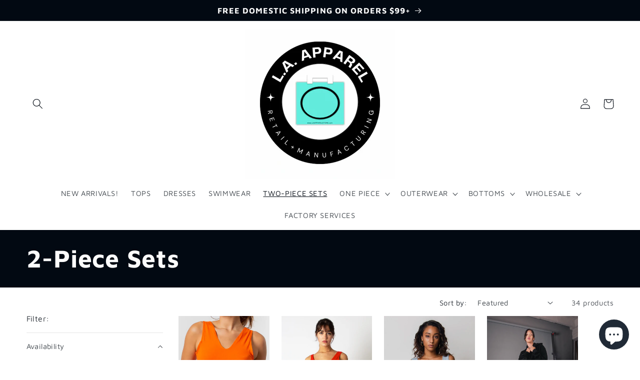

--- FILE ---
content_type: text/html; charset=utf-8
request_url: https://www.laapparelstore.com/collections/two-piece-sets
body_size: 49915
content:
<!doctype html>
<html class="no-js" lang="en">
  <head>
    <meta charset="utf-8">
    <meta http-equiv="X-UA-Compatible" content="IE=edge">
    <meta name="viewport" content="width=device-width,initial-scale=1">
    <meta name="theme-color" content="">
    <link rel="canonical" href="https://www.laapparelstore.com/collections/two-piece-sets"><link rel="preconnect" href="https://fonts.shopifycdn.com" crossorigin><title>
      2-Piece Sets
 &ndash; L.A. Apparel</title>

    

    

<meta property="og:site_name" content="L.A. Apparel">
<meta property="og:url" content="https://www.laapparelstore.com/collections/two-piece-sets">
<meta property="og:title" content="2-Piece Sets">
<meta property="og:type" content="website">
<meta property="og:description" content="We offer a wide variety of cotton basics and trendy quality garments. Everything is Made in Los Angeles(USA) We offer Wholesale/Retail to the public, Private Labeling + Production available (cut &amp; sew)
Email: Shop@laapparelstore.com"><meta property="og:image" content="http://www.laapparelstore.com/cdn/shop/collections/46598630_524153501430440_5780760826315014144_n.jpg?v=1603825152">
  <meta property="og:image:secure_url" content="https://www.laapparelstore.com/cdn/shop/collections/46598630_524153501430440_5780760826315014144_n.jpg?v=1603825152">
  <meta property="og:image:width" content="600">
  <meta property="og:image:height" content="675"><meta name="twitter:card" content="summary_large_image">
<meta name="twitter:title" content="2-Piece Sets">
<meta name="twitter:description" content="We offer a wide variety of cotton basics and trendy quality garments. Everything is Made in Los Angeles(USA) We offer Wholesale/Retail to the public, Private Labeling + Production available (cut &amp; sew)
Email: Shop@laapparelstore.com">


    <script src="//www.laapparelstore.com/cdn/shop/t/11/assets/constants.js?v=58251544750838685771686953050" defer="defer"></script>
    <script src="//www.laapparelstore.com/cdn/shop/t/11/assets/pubsub.js?v=158357773527763999511686953052" defer="defer"></script>
    <script src="//www.laapparelstore.com/cdn/shop/t/11/assets/global.js?v=139248116715221171191686953051" defer="defer"></script><script src="//www.laapparelstore.com/cdn/shop/t/11/assets/animations.js?v=114255849464433187621686953051" defer="defer"></script><script>window.performance && window.performance.mark && window.performance.mark('shopify.content_for_header.start');</script><meta name="google-site-verification" content="CdC7YoXJn45Yvnr3CzRxBxxlctrqYyCYaRiBsjVGsrs">
<meta name="facebook-domain-verification" content="a665tz83zcueffphpkz810pc43bz5b">
<meta id="shopify-digital-wallet" name="shopify-digital-wallet" content="/13431046208/digital_wallets/dialog">
<meta name="shopify-checkout-api-token" content="5049c75f76df0f9f7396deec1870289e">
<meta id="in-context-paypal-metadata" data-shop-id="13431046208" data-venmo-supported="false" data-environment="production" data-locale="en_US" data-paypal-v4="true" data-currency="USD">
<link rel="alternate" type="application/atom+xml" title="Feed" href="/collections/two-piece-sets.atom" />
<link rel="next" href="/collections/two-piece-sets?page=2">
<link rel="alternate" hreflang="x-default" href="https://www.laapparelstore.com/collections/two-piece-sets">
<link rel="alternate" hreflang="en" href="https://www.laapparelstore.com/collections/two-piece-sets">
<link rel="alternate" hreflang="es" href="https://www.laapparelstore.com/es/collections/two-piece-sets">
<link rel="alternate" type="application/json+oembed" href="https://www.laapparelstore.com/collections/two-piece-sets.oembed">
<script async="async" src="/checkouts/internal/preloads.js?locale=en-US"></script>
<link rel="preconnect" href="https://shop.app" crossorigin="anonymous">
<script async="async" src="https://shop.app/checkouts/internal/preloads.js?locale=en-US&shop_id=13431046208" crossorigin="anonymous"></script>
<script id="apple-pay-shop-capabilities" type="application/json">{"shopId":13431046208,"countryCode":"US","currencyCode":"USD","merchantCapabilities":["supports3DS"],"merchantId":"gid:\/\/shopify\/Shop\/13431046208","merchantName":"L.A. Apparel","requiredBillingContactFields":["postalAddress","email","phone"],"requiredShippingContactFields":["postalAddress","email","phone"],"shippingType":"shipping","supportedNetworks":["visa","masterCard","amex","discover","elo","jcb"],"total":{"type":"pending","label":"L.A. Apparel","amount":"1.00"},"shopifyPaymentsEnabled":true,"supportsSubscriptions":true}</script>
<script id="shopify-features" type="application/json">{"accessToken":"5049c75f76df0f9f7396deec1870289e","betas":["rich-media-storefront-analytics"],"domain":"www.laapparelstore.com","predictiveSearch":true,"shopId":13431046208,"locale":"en"}</script>
<script>var Shopify = Shopify || {};
Shopify.shop = "l-a-apparel-llc.myshopify.com";
Shopify.locale = "en";
Shopify.currency = {"active":"USD","rate":"1.0"};
Shopify.country = "US";
Shopify.theme = {"name":"Updated copy of Updated copy of Updated copy of...","id":123055603809,"schema_name":"Taste","schema_version":"10.0.0","theme_store_id":1434,"role":"main"};
Shopify.theme.handle = "null";
Shopify.theme.style = {"id":null,"handle":null};
Shopify.cdnHost = "www.laapparelstore.com/cdn";
Shopify.routes = Shopify.routes || {};
Shopify.routes.root = "/";</script>
<script type="module">!function(o){(o.Shopify=o.Shopify||{}).modules=!0}(window);</script>
<script>!function(o){function n(){var o=[];function n(){o.push(Array.prototype.slice.apply(arguments))}return n.q=o,n}var t=o.Shopify=o.Shopify||{};t.loadFeatures=n(),t.autoloadFeatures=n()}(window);</script>
<script>
  window.ShopifyPay = window.ShopifyPay || {};
  window.ShopifyPay.apiHost = "shop.app\/pay";
  window.ShopifyPay.redirectState = null;
</script>
<script id="shop-js-analytics" type="application/json">{"pageType":"collection"}</script>
<script defer="defer" async type="module" src="//www.laapparelstore.com/cdn/shopifycloud/shop-js/modules/v2/client.init-shop-cart-sync_BN7fPSNr.en.esm.js"></script>
<script defer="defer" async type="module" src="//www.laapparelstore.com/cdn/shopifycloud/shop-js/modules/v2/chunk.common_Cbph3Kss.esm.js"></script>
<script defer="defer" async type="module" src="//www.laapparelstore.com/cdn/shopifycloud/shop-js/modules/v2/chunk.modal_DKumMAJ1.esm.js"></script>
<script type="module">
  await import("//www.laapparelstore.com/cdn/shopifycloud/shop-js/modules/v2/client.init-shop-cart-sync_BN7fPSNr.en.esm.js");
await import("//www.laapparelstore.com/cdn/shopifycloud/shop-js/modules/v2/chunk.common_Cbph3Kss.esm.js");
await import("//www.laapparelstore.com/cdn/shopifycloud/shop-js/modules/v2/chunk.modal_DKumMAJ1.esm.js");

  window.Shopify.SignInWithShop?.initShopCartSync?.({"fedCMEnabled":true,"windoidEnabled":true});

</script>
<script>
  window.Shopify = window.Shopify || {};
  if (!window.Shopify.featureAssets) window.Shopify.featureAssets = {};
  window.Shopify.featureAssets['shop-js'] = {"shop-cart-sync":["modules/v2/client.shop-cart-sync_CJVUk8Jm.en.esm.js","modules/v2/chunk.common_Cbph3Kss.esm.js","modules/v2/chunk.modal_DKumMAJ1.esm.js"],"init-fed-cm":["modules/v2/client.init-fed-cm_7Fvt41F4.en.esm.js","modules/v2/chunk.common_Cbph3Kss.esm.js","modules/v2/chunk.modal_DKumMAJ1.esm.js"],"init-shop-email-lookup-coordinator":["modules/v2/client.init-shop-email-lookup-coordinator_Cc088_bR.en.esm.js","modules/v2/chunk.common_Cbph3Kss.esm.js","modules/v2/chunk.modal_DKumMAJ1.esm.js"],"init-windoid":["modules/v2/client.init-windoid_hPopwJRj.en.esm.js","modules/v2/chunk.common_Cbph3Kss.esm.js","modules/v2/chunk.modal_DKumMAJ1.esm.js"],"shop-button":["modules/v2/client.shop-button_B0jaPSNF.en.esm.js","modules/v2/chunk.common_Cbph3Kss.esm.js","modules/v2/chunk.modal_DKumMAJ1.esm.js"],"shop-cash-offers":["modules/v2/client.shop-cash-offers_DPIskqss.en.esm.js","modules/v2/chunk.common_Cbph3Kss.esm.js","modules/v2/chunk.modal_DKumMAJ1.esm.js"],"shop-toast-manager":["modules/v2/client.shop-toast-manager_CK7RT69O.en.esm.js","modules/v2/chunk.common_Cbph3Kss.esm.js","modules/v2/chunk.modal_DKumMAJ1.esm.js"],"init-shop-cart-sync":["modules/v2/client.init-shop-cart-sync_BN7fPSNr.en.esm.js","modules/v2/chunk.common_Cbph3Kss.esm.js","modules/v2/chunk.modal_DKumMAJ1.esm.js"],"init-customer-accounts-sign-up":["modules/v2/client.init-customer-accounts-sign-up_CfPf4CXf.en.esm.js","modules/v2/client.shop-login-button_DeIztwXF.en.esm.js","modules/v2/chunk.common_Cbph3Kss.esm.js","modules/v2/chunk.modal_DKumMAJ1.esm.js"],"pay-button":["modules/v2/client.pay-button_CgIwFSYN.en.esm.js","modules/v2/chunk.common_Cbph3Kss.esm.js","modules/v2/chunk.modal_DKumMAJ1.esm.js"],"init-customer-accounts":["modules/v2/client.init-customer-accounts_DQ3x16JI.en.esm.js","modules/v2/client.shop-login-button_DeIztwXF.en.esm.js","modules/v2/chunk.common_Cbph3Kss.esm.js","modules/v2/chunk.modal_DKumMAJ1.esm.js"],"avatar":["modules/v2/client.avatar_BTnouDA3.en.esm.js"],"init-shop-for-new-customer-accounts":["modules/v2/client.init-shop-for-new-customer-accounts_CsZy_esa.en.esm.js","modules/v2/client.shop-login-button_DeIztwXF.en.esm.js","modules/v2/chunk.common_Cbph3Kss.esm.js","modules/v2/chunk.modal_DKumMAJ1.esm.js"],"shop-follow-button":["modules/v2/client.shop-follow-button_BRMJjgGd.en.esm.js","modules/v2/chunk.common_Cbph3Kss.esm.js","modules/v2/chunk.modal_DKumMAJ1.esm.js"],"checkout-modal":["modules/v2/client.checkout-modal_B9Drz_yf.en.esm.js","modules/v2/chunk.common_Cbph3Kss.esm.js","modules/v2/chunk.modal_DKumMAJ1.esm.js"],"shop-login-button":["modules/v2/client.shop-login-button_DeIztwXF.en.esm.js","modules/v2/chunk.common_Cbph3Kss.esm.js","modules/v2/chunk.modal_DKumMAJ1.esm.js"],"lead-capture":["modules/v2/client.lead-capture_DXYzFM3R.en.esm.js","modules/v2/chunk.common_Cbph3Kss.esm.js","modules/v2/chunk.modal_DKumMAJ1.esm.js"],"shop-login":["modules/v2/client.shop-login_CA5pJqmO.en.esm.js","modules/v2/chunk.common_Cbph3Kss.esm.js","modules/v2/chunk.modal_DKumMAJ1.esm.js"],"payment-terms":["modules/v2/client.payment-terms_BxzfvcZJ.en.esm.js","modules/v2/chunk.common_Cbph3Kss.esm.js","modules/v2/chunk.modal_DKumMAJ1.esm.js"]};
</script>
<script>(function() {
  var isLoaded = false;
  function asyncLoad() {
    if (isLoaded) return;
    isLoaded = true;
    var urls = ["https:\/\/cdn.eggflow.com\/v1\/en_US\/sticky.js?init=5c9c0efcaf1bf\u0026app=stickybutton\u0026shop=l-a-apparel-llc.myshopify.com","https:\/\/buy-me-cdn.makeprosimp.com\/v2\/app.min.js?v=v2\u0026shop=l-a-apparel-llc.myshopify.com","https:\/\/previewer.zubrcommerce.com\/previewer-loader.js?shop=l-a-apparel-llc.myshopify.com","https:\/\/instafeed.nfcube.com\/cdn\/292903e6d4634f51e8d94901cf416ab3.js?shop=l-a-apparel-llc.myshopify.com","https:\/\/toastibar-cdn.makeprosimp.com\/v1\/published\/67071\/12e510db664f4ce3b4799670f252b965\/499\/app.js?v=1\u0026shop=l-a-apparel-llc.myshopify.com"];
    for (var i = 0; i < urls.length; i++) {
      var s = document.createElement('script');
      s.type = 'text/javascript';
      s.async = true;
      s.src = urls[i];
      var x = document.getElementsByTagName('script')[0];
      x.parentNode.insertBefore(s, x);
    }
  };
  if(window.attachEvent) {
    window.attachEvent('onload', asyncLoad);
  } else {
    window.addEventListener('load', asyncLoad, false);
  }
})();</script>
<script id="__st">var __st={"a":13431046208,"offset":-28800,"reqid":"ec427720-c804-4ec9-a569-9967460c9e84-1770044997","pageurl":"www.laapparelstore.com\/collections\/two-piece-sets","u":"b4c203e773e7","p":"collection","rtyp":"collection","rid":88642420800};</script>
<script>window.ShopifyPaypalV4VisibilityTracking = true;</script>
<script id="captcha-bootstrap">!function(){'use strict';const t='contact',e='account',n='new_comment',o=[[t,t],['blogs',n],['comments',n],[t,'customer']],c=[[e,'customer_login'],[e,'guest_login'],[e,'recover_customer_password'],[e,'create_customer']],r=t=>t.map((([t,e])=>`form[action*='/${t}']:not([data-nocaptcha='true']) input[name='form_type'][value='${e}']`)).join(','),a=t=>()=>t?[...document.querySelectorAll(t)].map((t=>t.form)):[];function s(){const t=[...o],e=r(t);return a(e)}const i='password',u='form_key',d=['recaptcha-v3-token','g-recaptcha-response','h-captcha-response',i],f=()=>{try{return window.sessionStorage}catch{return}},m='__shopify_v',_=t=>t.elements[u];function p(t,e,n=!1){try{const o=window.sessionStorage,c=JSON.parse(o.getItem(e)),{data:r}=function(t){const{data:e,action:n}=t;return t[m]||n?{data:e,action:n}:{data:t,action:n}}(c);for(const[e,n]of Object.entries(r))t.elements[e]&&(t.elements[e].value=n);n&&o.removeItem(e)}catch(o){console.error('form repopulation failed',{error:o})}}const l='form_type',E='cptcha';function T(t){t.dataset[E]=!0}const w=window,h=w.document,L='Shopify',v='ce_forms',y='captcha';let A=!1;((t,e)=>{const n=(g='f06e6c50-85a8-45c8-87d0-21a2b65856fe',I='https://cdn.shopify.com/shopifycloud/storefront-forms-hcaptcha/ce_storefront_forms_captcha_hcaptcha.v1.5.2.iife.js',D={infoText:'Protected by hCaptcha',privacyText:'Privacy',termsText:'Terms'},(t,e,n)=>{const o=w[L][v],c=o.bindForm;if(c)return c(t,g,e,D).then(n);var r;o.q.push([[t,g,e,D],n]),r=I,A||(h.body.append(Object.assign(h.createElement('script'),{id:'captcha-provider',async:!0,src:r})),A=!0)});var g,I,D;w[L]=w[L]||{},w[L][v]=w[L][v]||{},w[L][v].q=[],w[L][y]=w[L][y]||{},w[L][y].protect=function(t,e){n(t,void 0,e),T(t)},Object.freeze(w[L][y]),function(t,e,n,w,h,L){const[v,y,A,g]=function(t,e,n){const i=e?o:[],u=t?c:[],d=[...i,...u],f=r(d),m=r(i),_=r(d.filter((([t,e])=>n.includes(e))));return[a(f),a(m),a(_),s()]}(w,h,L),I=t=>{const e=t.target;return e instanceof HTMLFormElement?e:e&&e.form},D=t=>v().includes(t);t.addEventListener('submit',(t=>{const e=I(t);if(!e)return;const n=D(e)&&!e.dataset.hcaptchaBound&&!e.dataset.recaptchaBound,o=_(e),c=g().includes(e)&&(!o||!o.value);(n||c)&&t.preventDefault(),c&&!n&&(function(t){try{if(!f())return;!function(t){const e=f();if(!e)return;const n=_(t);if(!n)return;const o=n.value;o&&e.removeItem(o)}(t);const e=Array.from(Array(32),(()=>Math.random().toString(36)[2])).join('');!function(t,e){_(t)||t.append(Object.assign(document.createElement('input'),{type:'hidden',name:u})),t.elements[u].value=e}(t,e),function(t,e){const n=f();if(!n)return;const o=[...t.querySelectorAll(`input[type='${i}']`)].map((({name:t})=>t)),c=[...d,...o],r={};for(const[a,s]of new FormData(t).entries())c.includes(a)||(r[a]=s);n.setItem(e,JSON.stringify({[m]:1,action:t.action,data:r}))}(t,e)}catch(e){console.error('failed to persist form',e)}}(e),e.submit())}));const S=(t,e)=>{t&&!t.dataset[E]&&(n(t,e.some((e=>e===t))),T(t))};for(const o of['focusin','change'])t.addEventListener(o,(t=>{const e=I(t);D(e)&&S(e,y())}));const B=e.get('form_key'),M=e.get(l),P=B&&M;t.addEventListener('DOMContentLoaded',(()=>{const t=y();if(P)for(const e of t)e.elements[l].value===M&&p(e,B);[...new Set([...A(),...v().filter((t=>'true'===t.dataset.shopifyCaptcha))])].forEach((e=>S(e,t)))}))}(h,new URLSearchParams(w.location.search),n,t,e,['guest_login'])})(!0,!0)}();</script>
<script integrity="sha256-4kQ18oKyAcykRKYeNunJcIwy7WH5gtpwJnB7kiuLZ1E=" data-source-attribution="shopify.loadfeatures" defer="defer" src="//www.laapparelstore.com/cdn/shopifycloud/storefront/assets/storefront/load_feature-a0a9edcb.js" crossorigin="anonymous"></script>
<script crossorigin="anonymous" defer="defer" src="//www.laapparelstore.com/cdn/shopifycloud/storefront/assets/shopify_pay/storefront-65b4c6d7.js?v=20250812"></script>
<script data-source-attribution="shopify.dynamic_checkout.dynamic.init">var Shopify=Shopify||{};Shopify.PaymentButton=Shopify.PaymentButton||{isStorefrontPortableWallets:!0,init:function(){window.Shopify.PaymentButton.init=function(){};var t=document.createElement("script");t.src="https://www.laapparelstore.com/cdn/shopifycloud/portable-wallets/latest/portable-wallets.en.js",t.type="module",document.head.appendChild(t)}};
</script>
<script data-source-attribution="shopify.dynamic_checkout.buyer_consent">
  function portableWalletsHideBuyerConsent(e){var t=document.getElementById("shopify-buyer-consent"),n=document.getElementById("shopify-subscription-policy-button");t&&n&&(t.classList.add("hidden"),t.setAttribute("aria-hidden","true"),n.removeEventListener("click",e))}function portableWalletsShowBuyerConsent(e){var t=document.getElementById("shopify-buyer-consent"),n=document.getElementById("shopify-subscription-policy-button");t&&n&&(t.classList.remove("hidden"),t.removeAttribute("aria-hidden"),n.addEventListener("click",e))}window.Shopify?.PaymentButton&&(window.Shopify.PaymentButton.hideBuyerConsent=portableWalletsHideBuyerConsent,window.Shopify.PaymentButton.showBuyerConsent=portableWalletsShowBuyerConsent);
</script>
<script data-source-attribution="shopify.dynamic_checkout.cart.bootstrap">document.addEventListener("DOMContentLoaded",(function(){function t(){return document.querySelector("shopify-accelerated-checkout-cart, shopify-accelerated-checkout")}if(t())Shopify.PaymentButton.init();else{new MutationObserver((function(e,n){t()&&(Shopify.PaymentButton.init(),n.disconnect())})).observe(document.body,{childList:!0,subtree:!0})}}));
</script>
<link id="shopify-accelerated-checkout-styles" rel="stylesheet" media="screen" href="https://www.laapparelstore.com/cdn/shopifycloud/portable-wallets/latest/accelerated-checkout-backwards-compat.css" crossorigin="anonymous">
<style id="shopify-accelerated-checkout-cart">
        #shopify-buyer-consent {
  margin-top: 1em;
  display: inline-block;
  width: 100%;
}

#shopify-buyer-consent.hidden {
  display: none;
}

#shopify-subscription-policy-button {
  background: none;
  border: none;
  padding: 0;
  text-decoration: underline;
  font-size: inherit;
  cursor: pointer;
}

#shopify-subscription-policy-button::before {
  box-shadow: none;
}

      </style>
<script id="sections-script" data-sections="header" defer="defer" src="//www.laapparelstore.com/cdn/shop/t/11/compiled_assets/scripts.js?v=3928"></script>
<script>window.performance && window.performance.mark && window.performance.mark('shopify.content_for_header.end');</script>


    <style data-shopify>
      @font-face {
  font-family: "Maven Pro";
  font-weight: 400;
  font-style: normal;
  font-display: swap;
  src: url("//www.laapparelstore.com/cdn/fonts/maven_pro/mavenpro_n4.c68ed1d8b5c0af622b14d3bb80bf3ead8907ac11.woff2") format("woff2"),
       url("//www.laapparelstore.com/cdn/fonts/maven_pro/mavenpro_n4.522bf9c765ae9601c2a4846d60057ced1efdcde2.woff") format("woff");
}

      @font-face {
  font-family: "Maven Pro";
  font-weight: 700;
  font-style: normal;
  font-display: swap;
  src: url("//www.laapparelstore.com/cdn/fonts/maven_pro/mavenpro_n7.1cf8ef6e1971df8c9c821bcb73da0b10e0c49a8b.woff2") format("woff2"),
       url("//www.laapparelstore.com/cdn/fonts/maven_pro/mavenpro_n7.1ecc5b9854a5f30ff1b42559ffcca41d24759633.woff") format("woff");
}

      
      
      @font-face {
  font-family: "Maven Pro";
  font-weight: 700;
  font-style: normal;
  font-display: swap;
  src: url("//www.laapparelstore.com/cdn/fonts/maven_pro/mavenpro_n7.1cf8ef6e1971df8c9c821bcb73da0b10e0c49a8b.woff2") format("woff2"),
       url("//www.laapparelstore.com/cdn/fonts/maven_pro/mavenpro_n7.1ecc5b9854a5f30ff1b42559ffcca41d24759633.woff") format("woff");
}


      
        :root,
        .color-background-1 {
          --color-background: 255,255,255;
        
          --gradient-background: #fff;
        
        --color-foreground: 2,9,18;
        --color-shadow: 2,9,18;
        --color-button: 2,9,18;
        --color-button-text: 252,252,252;
        --color-secondary-button: 255,255,255;
        --color-secondary-button-text: 2,9,18;
        --color-link: 2,9,18;
        --color-badge-foreground: 2,9,18;
        --color-badge-background: 255,255,255;
        --color-badge-border: 2,9,18;
        --payment-terms-background-color: rgb(255 255 255);
      }
      
        
        .color-background-2 {
          --color-background: 250,250,250;
        
          --gradient-background: #fafafa;
        
        --color-foreground: 2,9,18;
        --color-shadow: 2,9,18;
        --color-button: 2,9,18;
        --color-button-text: 250,250,250;
        --color-secondary-button: 250,250,250;
        --color-secondary-button-text: 2,9,18;
        --color-link: 2,9,18;
        --color-badge-foreground: 2,9,18;
        --color-badge-background: 250,250,250;
        --color-badge-border: 2,9,18;
        --payment-terms-background-color: rgb(250 250 250);
      }
      
        
        .color-inverse {
          --color-background: 2,9,18;
        
          --gradient-background: #020912;
        
        --color-foreground: 252,252,252;
        --color-shadow: 2,9,18;
        --color-button: 252,252,252;
        --color-button-text: 2,9,18;
        --color-secondary-button: 2,9,18;
        --color-secondary-button-text: 252,252,252;
        --color-link: 252,252,252;
        --color-badge-foreground: 252,252,252;
        --color-badge-background: 2,9,18;
        --color-badge-border: 252,252,252;
        --payment-terms-background-color: rgb(2 9 18);
      }
      
        
        .color-accent-1 {
          --color-background: 2,9,18;
        
          --gradient-background: #020912;
        
        --color-foreground: 252,252,252;
        --color-shadow: 2,9,18;
        --color-button: 252,252,252;
        --color-button-text: 2,9,18;
        --color-secondary-button: 2,9,18;
        --color-secondary-button-text: 252,252,252;
        --color-link: 252,252,252;
        --color-badge-foreground: 252,252,252;
        --color-badge-background: 2,9,18;
        --color-badge-border: 252,252,252;
        --payment-terms-background-color: rgb(2 9 18);
      }
      
        
        .color-accent-2 {
          --color-background: 2,9,18;
        
          --gradient-background: #020912;
        
        --color-foreground: 252,252,252;
        --color-shadow: 2,9,18;
        --color-button: 252,252,252;
        --color-button-text: 2,9,18;
        --color-secondary-button: 2,9,18;
        --color-secondary-button-text: 252,252,252;
        --color-link: 252,252,252;
        --color-badge-foreground: 252,252,252;
        --color-badge-background: 2,9,18;
        --color-badge-border: 252,252,252;
        --payment-terms-background-color: rgb(2 9 18);
      }
      

      body, .color-background-1, .color-background-2, .color-inverse, .color-accent-1, .color-accent-2 {
        color: rgba(var(--color-foreground), 0.75);
        background-color: rgb(var(--color-background));
      }

      :root {
        --font-body-family: "Maven Pro", sans-serif;
        --font-body-style: normal;
        --font-body-weight: 400;
        --font-body-weight-bold: 700;

        --font-heading-family: "Maven Pro", sans-serif;
        --font-heading-style: normal;
        --font-heading-weight: 700;

        --font-body-scale: 1.05;
        --font-heading-scale: 1.1904761904761905;

        --media-padding: px;
        --media-border-opacity: 1.0;
        --media-border-width: 2px;
        --media-radius: 0px;
        --media-shadow-opacity: 0.0;
        --media-shadow-horizontal-offset: 0px;
        --media-shadow-vertical-offset: 0px;
        --media-shadow-blur-radius: 0px;
        --media-shadow-visible: 0;

        --page-width: 140rem;
        --page-width-margin: 0rem;

        --product-card-image-padding: 0.0rem;
        --product-card-corner-radius: 0.0rem;
        --product-card-text-alignment: center;
        --product-card-border-width: 0.0rem;
        --product-card-border-opacity: 0.0;
        --product-card-shadow-opacity: 0.1;
        --product-card-shadow-visible: 1;
        --product-card-shadow-horizontal-offset: 0.0rem;
        --product-card-shadow-vertical-offset: 0.0rem;
        --product-card-shadow-blur-radius: 0.0rem;

        --collection-card-image-padding: 0.0rem;
        --collection-card-corner-radius: 0.0rem;
        --collection-card-text-alignment: left;
        --collection-card-border-width: 0.0rem;
        --collection-card-border-opacity: 0.0;
        --collection-card-shadow-opacity: 0.1;
        --collection-card-shadow-visible: 1;
        --collection-card-shadow-horizontal-offset: 0.0rem;
        --collection-card-shadow-vertical-offset: 0.0rem;
        --collection-card-shadow-blur-radius: 0.0rem;

        --blog-card-image-padding: 0.0rem;
        --blog-card-corner-radius: 0.0rem;
        --blog-card-text-alignment: left;
        --blog-card-border-width: 0.0rem;
        --blog-card-border-opacity: 0.0;
        --blog-card-shadow-opacity: 0.1;
        --blog-card-shadow-visible: 1;
        --blog-card-shadow-horizontal-offset: 0.0rem;
        --blog-card-shadow-vertical-offset: 0.0rem;
        --blog-card-shadow-blur-radius: 0.0rem;

        --badge-corner-radius: 4.0rem;

        --popup-border-width: 2px;
        --popup-border-opacity: 0.55;
        --popup-corner-radius: 0px;
        --popup-shadow-opacity: 0.0;
        --popup-shadow-horizontal-offset: 0px;
        --popup-shadow-vertical-offset: 0px;
        --popup-shadow-blur-radius: 0px;

        --drawer-border-width: 2px;
        --drawer-border-opacity: 1.0;
        --drawer-shadow-opacity: 0.0;
        --drawer-shadow-horizontal-offset: 0px;
        --drawer-shadow-vertical-offset: 0px;
        --drawer-shadow-blur-radius: 0px;

        --spacing-sections-desktop: 20px;
        --spacing-sections-mobile: 20px;

        --grid-desktop-vertical-spacing: 24px;
        --grid-desktop-horizontal-spacing: 24px;
        --grid-mobile-vertical-spacing: 12px;
        --grid-mobile-horizontal-spacing: 12px;

        --text-boxes-border-opacity: 1.0;
        --text-boxes-border-width: 2px;
        --text-boxes-radius: 0px;
        --text-boxes-shadow-opacity: 0.0;
        --text-boxes-shadow-visible: 0;
        --text-boxes-shadow-horizontal-offset: 0px;
        --text-boxes-shadow-vertical-offset: 0px;
        --text-boxes-shadow-blur-radius: 0px;

        --buttons-radius: 0px;
        --buttons-radius-outset: 0px;
        --buttons-border-width: 0px;
        --buttons-border-opacity: 0.55;
        --buttons-shadow-opacity: 0.05;
        --buttons-shadow-visible: 1;
        --buttons-shadow-horizontal-offset: -2px;
        --buttons-shadow-vertical-offset: -4px;
        --buttons-shadow-blur-radius: 5px;
        --buttons-border-offset: 0.3px;

        --inputs-radius: 0px;
        --inputs-border-width: 1px;
        --inputs-border-opacity: 0.55;
        --inputs-shadow-opacity: 0.0;
        --inputs-shadow-horizontal-offset: 0px;
        --inputs-margin-offset: 0px;
        --inputs-shadow-vertical-offset: 0px;
        --inputs-shadow-blur-radius: 0px;
        --inputs-radius-outset: 0px;

        --variant-pills-radius: 40px;
        --variant-pills-border-width: 0px;
        --variant-pills-border-opacity: 0.55;
        --variant-pills-shadow-opacity: 0.0;
        --variant-pills-shadow-horizontal-offset: 0px;
        --variant-pills-shadow-vertical-offset: 0px;
        --variant-pills-shadow-blur-radius: 0px;
      }

      *,
      *::before,
      *::after {
        box-sizing: inherit;
      }

      html {
        box-sizing: border-box;
        font-size: calc(var(--font-body-scale) * 62.5%);
        height: 100%;
      }

      body {
        display: grid;
        grid-template-rows: auto auto 1fr auto;
        grid-template-columns: 100%;
        min-height: 100%;
        margin: 0;
        font-size: 1.5rem;
        letter-spacing: 0.06rem;
        line-height: calc(1 + 0.8 / var(--font-body-scale));
        font-family: var(--font-body-family);
        font-style: var(--font-body-style);
        font-weight: var(--font-body-weight);
      }

      @media screen and (min-width: 750px) {
        body {
          font-size: 1.6rem;
        }
      }
    </style>

    <link href="//www.laapparelstore.com/cdn/shop/t/11/assets/base.css?v=117828829876360325261686953052" rel="stylesheet" type="text/css" media="all" />
<link rel="preload" as="font" href="//www.laapparelstore.com/cdn/fonts/maven_pro/mavenpro_n4.c68ed1d8b5c0af622b14d3bb80bf3ead8907ac11.woff2" type="font/woff2" crossorigin><link rel="preload" as="font" href="//www.laapparelstore.com/cdn/fonts/maven_pro/mavenpro_n7.1cf8ef6e1971df8c9c821bcb73da0b10e0c49a8b.woff2" type="font/woff2" crossorigin><link
        rel="stylesheet"
        href="//www.laapparelstore.com/cdn/shop/t/11/assets/component-predictive-search.css?v=118923337488134913561686953051"
        media="print"
        onload="this.media='all'"
      ><script>
      document.documentElement.className = document.documentElement.className.replace('no-js', 'js');
      if (Shopify.designMode) {
        document.documentElement.classList.add('shopify-design-mode');
      }
    </script>
   <link rel="stylesheet" href="//www.laapparelstore.com/cdn/shop/t/11/assets/previewer.css?v=102315477585672008301686953053" />
<script src="//www.laapparelstore.com/cdn/shop/t/11/assets/previewer.js?v=160854995220173894521686953163" type="text/javascript" defer></script>
<link rel="stylesheet" href="//www.laapparelstore.com/cdn/shop/t/11/assets/slick.css?v=98340474046176884051686953054" />

 <script src="https://cdn.shopify.com/extensions/e8878072-2f6b-4e89-8082-94b04320908d/inbox-1254/assets/inbox-chat-loader.js" type="text/javascript" defer="defer"></script>
<link href="https://monorail-edge.shopifysvc.com" rel="dns-prefetch">
<script>(function(){if ("sendBeacon" in navigator && "performance" in window) {try {var session_token_from_headers = performance.getEntriesByType('navigation')[0].serverTiming.find(x => x.name == '_s').description;} catch {var session_token_from_headers = undefined;}var session_cookie_matches = document.cookie.match(/_shopify_s=([^;]*)/);var session_token_from_cookie = session_cookie_matches && session_cookie_matches.length === 2 ? session_cookie_matches[1] : "";var session_token = session_token_from_headers || session_token_from_cookie || "";function handle_abandonment_event(e) {var entries = performance.getEntries().filter(function(entry) {return /monorail-edge.shopifysvc.com/.test(entry.name);});if (!window.abandonment_tracked && entries.length === 0) {window.abandonment_tracked = true;var currentMs = Date.now();var navigation_start = performance.timing.navigationStart;var payload = {shop_id: 13431046208,url: window.location.href,navigation_start,duration: currentMs - navigation_start,session_token,page_type: "collection"};window.navigator.sendBeacon("https://monorail-edge.shopifysvc.com/v1/produce", JSON.stringify({schema_id: "online_store_buyer_site_abandonment/1.1",payload: payload,metadata: {event_created_at_ms: currentMs,event_sent_at_ms: currentMs}}));}}window.addEventListener('pagehide', handle_abandonment_event);}}());</script>
<script id="web-pixels-manager-setup">(function e(e,d,r,n,o){if(void 0===o&&(o={}),!Boolean(null===(a=null===(i=window.Shopify)||void 0===i?void 0:i.analytics)||void 0===a?void 0:a.replayQueue)){var i,a;window.Shopify=window.Shopify||{};var t=window.Shopify;t.analytics=t.analytics||{};var s=t.analytics;s.replayQueue=[],s.publish=function(e,d,r){return s.replayQueue.push([e,d,r]),!0};try{self.performance.mark("wpm:start")}catch(e){}var l=function(){var e={modern:/Edge?\/(1{2}[4-9]|1[2-9]\d|[2-9]\d{2}|\d{4,})\.\d+(\.\d+|)|Firefox\/(1{2}[4-9]|1[2-9]\d|[2-9]\d{2}|\d{4,})\.\d+(\.\d+|)|Chrom(ium|e)\/(9{2}|\d{3,})\.\d+(\.\d+|)|(Maci|X1{2}).+ Version\/(15\.\d+|(1[6-9]|[2-9]\d|\d{3,})\.\d+)([,.]\d+|)( \(\w+\)|)( Mobile\/\w+|) Safari\/|Chrome.+OPR\/(9{2}|\d{3,})\.\d+\.\d+|(CPU[ +]OS|iPhone[ +]OS|CPU[ +]iPhone|CPU IPhone OS|CPU iPad OS)[ +]+(15[._]\d+|(1[6-9]|[2-9]\d|\d{3,})[._]\d+)([._]\d+|)|Android:?[ /-](13[3-9]|1[4-9]\d|[2-9]\d{2}|\d{4,})(\.\d+|)(\.\d+|)|Android.+Firefox\/(13[5-9]|1[4-9]\d|[2-9]\d{2}|\d{4,})\.\d+(\.\d+|)|Android.+Chrom(ium|e)\/(13[3-9]|1[4-9]\d|[2-9]\d{2}|\d{4,})\.\d+(\.\d+|)|SamsungBrowser\/([2-9]\d|\d{3,})\.\d+/,legacy:/Edge?\/(1[6-9]|[2-9]\d|\d{3,})\.\d+(\.\d+|)|Firefox\/(5[4-9]|[6-9]\d|\d{3,})\.\d+(\.\d+|)|Chrom(ium|e)\/(5[1-9]|[6-9]\d|\d{3,})\.\d+(\.\d+|)([\d.]+$|.*Safari\/(?![\d.]+ Edge\/[\d.]+$))|(Maci|X1{2}).+ Version\/(10\.\d+|(1[1-9]|[2-9]\d|\d{3,})\.\d+)([,.]\d+|)( \(\w+\)|)( Mobile\/\w+|) Safari\/|Chrome.+OPR\/(3[89]|[4-9]\d|\d{3,})\.\d+\.\d+|(CPU[ +]OS|iPhone[ +]OS|CPU[ +]iPhone|CPU IPhone OS|CPU iPad OS)[ +]+(10[._]\d+|(1[1-9]|[2-9]\d|\d{3,})[._]\d+)([._]\d+|)|Android:?[ /-](13[3-9]|1[4-9]\d|[2-9]\d{2}|\d{4,})(\.\d+|)(\.\d+|)|Mobile Safari.+OPR\/([89]\d|\d{3,})\.\d+\.\d+|Android.+Firefox\/(13[5-9]|1[4-9]\d|[2-9]\d{2}|\d{4,})\.\d+(\.\d+|)|Android.+Chrom(ium|e)\/(13[3-9]|1[4-9]\d|[2-9]\d{2}|\d{4,})\.\d+(\.\d+|)|Android.+(UC? ?Browser|UCWEB|U3)[ /]?(15\.([5-9]|\d{2,})|(1[6-9]|[2-9]\d|\d{3,})\.\d+)\.\d+|SamsungBrowser\/(5\.\d+|([6-9]|\d{2,})\.\d+)|Android.+MQ{2}Browser\/(14(\.(9|\d{2,})|)|(1[5-9]|[2-9]\d|\d{3,})(\.\d+|))(\.\d+|)|K[Aa][Ii]OS\/(3\.\d+|([4-9]|\d{2,})\.\d+)(\.\d+|)/},d=e.modern,r=e.legacy,n=navigator.userAgent;return n.match(d)?"modern":n.match(r)?"legacy":"unknown"}(),u="modern"===l?"modern":"legacy",c=(null!=n?n:{modern:"",legacy:""})[u],f=function(e){return[e.baseUrl,"/wpm","/b",e.hashVersion,"modern"===e.buildTarget?"m":"l",".js"].join("")}({baseUrl:d,hashVersion:r,buildTarget:u}),m=function(e){var d=e.version,r=e.bundleTarget,n=e.surface,o=e.pageUrl,i=e.monorailEndpoint;return{emit:function(e){var a=e.status,t=e.errorMsg,s=(new Date).getTime(),l=JSON.stringify({metadata:{event_sent_at_ms:s},events:[{schema_id:"web_pixels_manager_load/3.1",payload:{version:d,bundle_target:r,page_url:o,status:a,surface:n,error_msg:t},metadata:{event_created_at_ms:s}}]});if(!i)return console&&console.warn&&console.warn("[Web Pixels Manager] No Monorail endpoint provided, skipping logging."),!1;try{return self.navigator.sendBeacon.bind(self.navigator)(i,l)}catch(e){}var u=new XMLHttpRequest;try{return u.open("POST",i,!0),u.setRequestHeader("Content-Type","text/plain"),u.send(l),!0}catch(e){return console&&console.warn&&console.warn("[Web Pixels Manager] Got an unhandled error while logging to Monorail."),!1}}}}({version:r,bundleTarget:l,surface:e.surface,pageUrl:self.location.href,monorailEndpoint:e.monorailEndpoint});try{o.browserTarget=l,function(e){var d=e.src,r=e.async,n=void 0===r||r,o=e.onload,i=e.onerror,a=e.sri,t=e.scriptDataAttributes,s=void 0===t?{}:t,l=document.createElement("script"),u=document.querySelector("head"),c=document.querySelector("body");if(l.async=n,l.src=d,a&&(l.integrity=a,l.crossOrigin="anonymous"),s)for(var f in s)if(Object.prototype.hasOwnProperty.call(s,f))try{l.dataset[f]=s[f]}catch(e){}if(o&&l.addEventListener("load",o),i&&l.addEventListener("error",i),u)u.appendChild(l);else{if(!c)throw new Error("Did not find a head or body element to append the script");c.appendChild(l)}}({src:f,async:!0,onload:function(){if(!function(){var e,d;return Boolean(null===(d=null===(e=window.Shopify)||void 0===e?void 0:e.analytics)||void 0===d?void 0:d.initialized)}()){var d=window.webPixelsManager.init(e)||void 0;if(d){var r=window.Shopify.analytics;r.replayQueue.forEach((function(e){var r=e[0],n=e[1],o=e[2];d.publishCustomEvent(r,n,o)})),r.replayQueue=[],r.publish=d.publishCustomEvent,r.visitor=d.visitor,r.initialized=!0}}},onerror:function(){return m.emit({status:"failed",errorMsg:"".concat(f," has failed to load")})},sri:function(e){var d=/^sha384-[A-Za-z0-9+/=]+$/;return"string"==typeof e&&d.test(e)}(c)?c:"",scriptDataAttributes:o}),m.emit({status:"loading"})}catch(e){m.emit({status:"failed",errorMsg:(null==e?void 0:e.message)||"Unknown error"})}}})({shopId: 13431046208,storefrontBaseUrl: "https://www.laapparelstore.com",extensionsBaseUrl: "https://extensions.shopifycdn.com/cdn/shopifycloud/web-pixels-manager",monorailEndpoint: "https://monorail-edge.shopifysvc.com/unstable/produce_batch",surface: "storefront-renderer",enabledBetaFlags: ["2dca8a86"],webPixelsConfigList: [{"id":"193003617","configuration":"{\"config\":\"{\\\"pixel_id\\\":\\\"G-0MFBHVESDR\\\",\\\"target_country\\\":\\\"US\\\",\\\"gtag_events\\\":[{\\\"type\\\":\\\"search\\\",\\\"action_label\\\":[\\\"G-0MFBHVESDR\\\",\\\"AW-10833192539\\\/5yUVCJiCtI0DENvM1a0o\\\"]},{\\\"type\\\":\\\"begin_checkout\\\",\\\"action_label\\\":[\\\"G-0MFBHVESDR\\\",\\\"AW-10833192539\\\/4dF8CJWCtI0DENvM1a0o\\\"]},{\\\"type\\\":\\\"view_item\\\",\\\"action_label\\\":[\\\"G-0MFBHVESDR\\\",\\\"AW-10833192539\\\/gmfSCI-CtI0DENvM1a0o\\\",\\\"MC-LQDYB52VSB\\\"]},{\\\"type\\\":\\\"purchase\\\",\\\"action_label\\\":[\\\"G-0MFBHVESDR\\\",\\\"AW-10833192539\\\/1AsOCIyCtI0DENvM1a0o\\\",\\\"MC-LQDYB52VSB\\\"]},{\\\"type\\\":\\\"page_view\\\",\\\"action_label\\\":[\\\"G-0MFBHVESDR\\\",\\\"AW-10833192539\\\/vHGTCImCtI0DENvM1a0o\\\",\\\"MC-LQDYB52VSB\\\"]},{\\\"type\\\":\\\"add_payment_info\\\",\\\"action_label\\\":[\\\"G-0MFBHVESDR\\\",\\\"AW-10833192539\\\/NDV8CN6DtI0DENvM1a0o\\\"]},{\\\"type\\\":\\\"add_to_cart\\\",\\\"action_label\\\":[\\\"G-0MFBHVESDR\\\",\\\"AW-10833192539\\\/4slNCJKCtI0DENvM1a0o\\\"]}],\\\"enable_monitoring_mode\\\":false}\"}","eventPayloadVersion":"v1","runtimeContext":"OPEN","scriptVersion":"b2a88bafab3e21179ed38636efcd8a93","type":"APP","apiClientId":1780363,"privacyPurposes":[],"dataSharingAdjustments":{"protectedCustomerApprovalScopes":["read_customer_address","read_customer_email","read_customer_name","read_customer_personal_data","read_customer_phone"]}},{"id":"166428769","configuration":"{\"pixelCode\":\"COSKT5RC77UCQRRF53BG\"}","eventPayloadVersion":"v1","runtimeContext":"STRICT","scriptVersion":"22e92c2ad45662f435e4801458fb78cc","type":"APP","apiClientId":4383523,"privacyPurposes":["ANALYTICS","MARKETING","SALE_OF_DATA"],"dataSharingAdjustments":{"protectedCustomerApprovalScopes":["read_customer_address","read_customer_email","read_customer_name","read_customer_personal_data","read_customer_phone"]}},{"id":"96600161","configuration":"{\"pixel_id\":\"190314284864253\",\"pixel_type\":\"facebook_pixel\",\"metaapp_system_user_token\":\"-\"}","eventPayloadVersion":"v1","runtimeContext":"OPEN","scriptVersion":"ca16bc87fe92b6042fbaa3acc2fbdaa6","type":"APP","apiClientId":2329312,"privacyPurposes":["ANALYTICS","MARKETING","SALE_OF_DATA"],"dataSharingAdjustments":{"protectedCustomerApprovalScopes":["read_customer_address","read_customer_email","read_customer_name","read_customer_personal_data","read_customer_phone"]}},{"id":"31555681","configuration":"{\"tagID\":\"2612495260129\"}","eventPayloadVersion":"v1","runtimeContext":"STRICT","scriptVersion":"18031546ee651571ed29edbe71a3550b","type":"APP","apiClientId":3009811,"privacyPurposes":["ANALYTICS","MARKETING","SALE_OF_DATA"],"dataSharingAdjustments":{"protectedCustomerApprovalScopes":["read_customer_address","read_customer_email","read_customer_name","read_customer_personal_data","read_customer_phone"]}},{"id":"shopify-app-pixel","configuration":"{}","eventPayloadVersion":"v1","runtimeContext":"STRICT","scriptVersion":"0450","apiClientId":"shopify-pixel","type":"APP","privacyPurposes":["ANALYTICS","MARKETING"]},{"id":"shopify-custom-pixel","eventPayloadVersion":"v1","runtimeContext":"LAX","scriptVersion":"0450","apiClientId":"shopify-pixel","type":"CUSTOM","privacyPurposes":["ANALYTICS","MARKETING"]}],isMerchantRequest: false,initData: {"shop":{"name":"L.A. Apparel","paymentSettings":{"currencyCode":"USD"},"myshopifyDomain":"l-a-apparel-llc.myshopify.com","countryCode":"US","storefrontUrl":"https:\/\/www.laapparelstore.com"},"customer":null,"cart":null,"checkout":null,"productVariants":[],"purchasingCompany":null},},"https://www.laapparelstore.com/cdn","1d2a099fw23dfb22ep557258f5m7a2edbae",{"modern":"","legacy":""},{"shopId":"13431046208","storefrontBaseUrl":"https:\/\/www.laapparelstore.com","extensionBaseUrl":"https:\/\/extensions.shopifycdn.com\/cdn\/shopifycloud\/web-pixels-manager","surface":"storefront-renderer","enabledBetaFlags":"[\"2dca8a86\"]","isMerchantRequest":"false","hashVersion":"1d2a099fw23dfb22ep557258f5m7a2edbae","publish":"custom","events":"[[\"page_viewed\",{}],[\"collection_viewed\",{\"collection\":{\"id\":\"88642420800\",\"title\":\"2-Piece Sets\",\"productVariants\":[{\"price\":{\"amount\":24.0,\"currencyCode\":\"USD\"},\"product\":{\"title\":\"The Lounge Set - 11 Colors\",\"vendor\":\"L.A. Apparel\",\"id\":\"6673460953185\",\"untranslatedTitle\":\"The Lounge Set - 11 Colors\",\"url\":\"\/products\/the-lounge-set-beige\",\"type\":\"Outfit Sets\"},\"id\":\"40840632008801\",\"image\":{\"src\":\"\/\/www.laapparelstore.com\/cdn\/shop\/files\/oct213_c77c6345-9c63-4c05-9dea-ccf4e138af22.jpg?v=1684546745\"},\"sku\":\"\",\"title\":\"Small \/ Orange\",\"untranslatedTitle\":\"Small \/ Orange\"},{\"price\":{\"amount\":18.0,\"currencyCode\":\"USD\"},\"product\":{\"title\":\"Twisted Biker Set-12 Colors\",\"vendor\":\"L.A. Apparel\",\"id\":\"6627204268129\",\"untranslatedTitle\":\"Twisted Biker Set-12 Colors\",\"url\":\"\/products\/red-twisted-tank-biker-set\",\"type\":\"Two Piece Sets\"},\"id\":\"39495420313697\",\"image\":{\"src\":\"\/\/www.laapparelstore.com\/cdn\/shop\/products\/July1.jpg?v=1628788603\"},\"sku\":\"\",\"title\":\"Small \/ Red\",\"untranslatedTitle\":\"Small \/ Red\"},{\"price\":{\"amount\":35.0,\"currencyCode\":\"USD\"},\"product\":{\"title\":\"Sweat Short Tank Sets- Fleece\",\"vendor\":\"L.A. Apparel\",\"id\":\"6589689561185\",\"untranslatedTitle\":\"Sweat Short Tank Sets- Fleece\",\"url\":\"\/products\/baby-blue-sweat-short-tank-set\",\"type\":\"Two Piece Sets\"},\"id\":\"39385924173921\",\"image\":{\"src\":\"\/\/www.laapparelstore.com\/cdn\/shop\/products\/5006ssbb.jpg?v=1641970439\"},\"sku\":\"\",\"title\":\"Small \/ Baby Blue\",\"untranslatedTitle\":\"Small \/ Baby Blue\"},{\"price\":{\"amount\":49.0,\"currencyCode\":\"USD\"},\"product\":{\"title\":\"Hoodie Sets-7 Colors\",\"vendor\":\"L.A. Apparel\",\"id\":\"4826400391265\",\"untranslatedTitle\":\"Hoodie Sets-7 Colors\",\"url\":\"\/products\/black-14oz-hoodie-sweat-suit-set\",\"type\":\"Two Piece Sets\"},\"id\":\"33147038564449\",\"image\":{\"src\":\"\/\/www.laapparelstore.com\/cdn\/shop\/products\/5008blk14.jpg?v=1606782886\"},\"sku\":\"\",\"title\":\"Small \/ Black\",\"untranslatedTitle\":\"Small \/ Black\"},{\"price\":{\"amount\":20.0,\"currencyCode\":\"USD\"},\"product\":{\"title\":\"Off Shoulder Crop + Biker- Cotton Lycra\",\"vendor\":\"L.A. Apparel\",\"id\":\"3958668197975\",\"untranslatedTitle\":\"Off Shoulder Crop + Biker- Cotton Lycra\",\"url\":\"\/products\/black-off-the-shoulder-biker-set\",\"type\":\"Two Piece Sets\"},\"id\":\"29559594483799\",\"image\":{\"src\":\"\/\/www.laapparelstore.com\/cdn\/shop\/products\/pic1_eabd3bce-9f91-4e8f-9dcf-04853cc94c72.jpg?v=1668025572\"},\"sku\":\"2013sb-1\",\"title\":\"Small \/ Charcoal\",\"untranslatedTitle\":\"Small \/ Charcoal\"},{\"price\":{\"amount\":22.0,\"currencyCode\":\"USD\"},\"product\":{\"title\":\"Sleeveless Biker Set-12 Colors\",\"vendor\":\"L.A. Apparel\",\"id\":\"3958645653591\",\"untranslatedTitle\":\"Sleeveless Biker Set-12 Colors\",\"url\":\"\/products\/copy-of-black-biker-set\",\"type\":\"Two Piece Sets\"},\"id\":\"29559508336727\",\"image\":{\"src\":\"\/\/www.laapparelstore.com\/cdn\/shop\/products\/2015sb.jpg?v=1645138011\"},\"sku\":\"2015sb-1\",\"title\":\"Small \/ Black\",\"untranslatedTitle\":\"Small \/ Black\"},{\"price\":{\"amount\":18.0,\"currencyCode\":\"USD\"},\"product\":{\"title\":\"Bandeau Biker Set-13 Colors\",\"vendor\":\"L.A. Apparel\",\"id\":\"6639469133921\",\"untranslatedTitle\":\"Bandeau Biker Set-13 Colors\",\"url\":\"\/products\/black-bandeau-biker-set-1\",\"type\":\"Two Piece Sets\"},\"id\":\"39524533600353\",\"image\":{\"src\":\"\/\/www.laapparelstore.com\/cdn\/shop\/products\/aug127.jpg?v=1630426716\"},\"sku\":null,\"title\":\"Small \/ Black\",\"untranslatedTitle\":\"Small \/ Black\"},{\"price\":{\"amount\":45.0,\"currencyCode\":\"USD\"},\"product\":{\"title\":\"Sweatpant Tank Sets- Fleece\",\"vendor\":\"L.A. Apparel\",\"id\":\"4826416218209\",\"untranslatedTitle\":\"Sweatpant Tank Sets- Fleece\",\"url\":\"\/products\/ocean-blue-sweat-tank-set\",\"type\":\"Sweater\"},\"id\":\"33146521059425\",\"image\":{\"src\":\"\/\/www.laapparelstore.com\/cdn\/shop\/products\/babybluetop.jpg?v=1614827843\"},\"sku\":\"\",\"title\":\"Small \/ Baby Blue\",\"untranslatedTitle\":\"Small \/ Baby Blue\"},{\"price\":{\"amount\":26.0,\"currencyCode\":\"USD\"},\"product\":{\"title\":\"Bralette Short Set-12 Colors\",\"vendor\":\"L.A. Apparel\",\"id\":\"6638910734433\",\"untranslatedTitle\":\"Bralette Short Set-12 Colors\",\"url\":\"\/products\/black-shorts-set\",\"type\":\"Two Piece Sets\"},\"id\":\"39523081224289\",\"image\":{\"src\":\"\/\/www.laapparelstore.com\/cdn\/shop\/products\/aug57.jpg?v=1644974842\"},\"sku\":null,\"title\":\"Small \/ Black\",\"untranslatedTitle\":\"Small \/ Black\"},{\"price\":{\"amount\":22.0,\"currencyCode\":\"USD\"},\"product\":{\"title\":\"Chambray Baby Blue Shorts Set\",\"vendor\":\"L.A. Apparel\",\"id\":\"6638907752545\",\"untranslatedTitle\":\"Chambray Baby Blue Shorts Set\",\"url\":\"\/products\/chambray-baby-blue-shorts-set\",\"type\":\"Two Piece Sets\"},\"id\":\"39523075194977\",\"image\":{\"src\":\"\/\/www.laapparelstore.com\/cdn\/shop\/products\/aug30.jpg?v=1630343244\"},\"sku\":null,\"title\":\"Small\",\"untranslatedTitle\":\"Small\"},{\"price\":{\"amount\":40.0,\"currencyCode\":\"USD\"},\"product\":{\"title\":\"Crew Neck Set-8 Colors\",\"vendor\":\"L.A. Apparel\",\"id\":\"4390044434529\",\"untranslatedTitle\":\"Crew Neck Set-8 Colors\",\"url\":\"\/products\/nude-crop-crew-neck-set\",\"type\":\"Two Piece Sets\"},\"id\":\"31381180252257\",\"image\":{\"src\":\"\/\/www.laapparelstore.com\/cdn\/shop\/products\/5000nude_d68a551a-e5de-45c5-8d91-5b839f932b2c.jpg?v=1607051715\"},\"sku\":\"5000be-1\",\"title\":\"Small \/ Beige\",\"untranslatedTitle\":\"Small \/ Beige\"},{\"price\":{\"amount\":35.0,\"currencyCode\":\"USD\"},\"product\":{\"title\":\"Black Terry Bardot Set\",\"vendor\":\"L.A. Apparel\",\"id\":\"4883845972065\",\"untranslatedTitle\":\"Black Terry Bardot Set\",\"url\":\"\/products\/black-french-terry-bardot-set\",\"type\":\"Two Piece Sets\"},\"id\":\"34085956845665\",\"image\":{\"src\":\"\/\/www.laapparelstore.com\/cdn\/shop\/products\/1S1A0988copy.jpg?v=1613502642\"},\"sku\":null,\"title\":\"Small\",\"untranslatedTitle\":\"Small\"},{\"price\":{\"amount\":35.0,\"currencyCode\":\"USD\"},\"product\":{\"title\":\"Neon Lemon Wind Breaker Set\",\"vendor\":\"L.A. Apparel\",\"id\":\"4751535407201\",\"untranslatedTitle\":\"Neon Lemon Wind Breaker Set\",\"url\":\"\/products\/neon-lemon-wind-breaker-set\",\"type\":\"Sweater\"},\"id\":\"32684079972449\",\"image\":{\"src\":\"\/\/www.laapparelstore.com\/cdn\/shop\/products\/5002neongree.jpg?v=1599343034\"},\"sku\":null,\"title\":\"Small\",\"untranslatedTitle\":\"Small\"},{\"price\":{\"amount\":35.0,\"currencyCode\":\"USD\"},\"product\":{\"title\":\"White Wind Breaker Set\",\"vendor\":\"L.A. Apparel\",\"id\":\"4751529738337\",\"untranslatedTitle\":\"White Wind Breaker Set\",\"url\":\"\/products\/white-wind-breaker-set\",\"type\":\"Sweater\"},\"id\":\"32684075122785\",\"image\":{\"src\":\"\/\/www.laapparelstore.com\/cdn\/shop\/products\/5002white.jpg?v=1599342273\"},\"sku\":\"\",\"title\":\"Small\",\"untranslatedTitle\":\"Small\"},{\"price\":{\"amount\":35.0,\"currencyCode\":\"USD\"},\"product\":{\"title\":\"Heather Grey Wind Breaker Set\",\"vendor\":\"L.A. Apparel\",\"id\":\"4751525970017\",\"untranslatedTitle\":\"Heather Grey Wind Breaker Set\",\"url\":\"\/products\/heather-grey-wind-breaker-set\",\"type\":\"Sweater\"},\"id\":\"32684056215649\",\"image\":{\"src\":\"\/\/www.laapparelstore.com\/cdn\/shop\/products\/5002dg_58ce6f80-cf97-42fc-9f20-a1ba770a1860.jpg?v=1599341755\"},\"sku\":null,\"title\":\"Small\",\"untranslatedTitle\":\"Small\"},{\"price\":{\"amount\":35.0,\"currencyCode\":\"USD\"},\"product\":{\"title\":\"Deep Orange Wind Breaker Set\",\"vendor\":\"L.A. Apparel\",\"id\":\"4434173395041\",\"untranslatedTitle\":\"Deep Orange Wind Breaker Set\",\"url\":\"\/products\/dark-orange-wind-breaker-set\",\"type\":\"Sweater\"},\"id\":\"31552638419041\",\"image\":{\"src\":\"\/\/www.laapparelstore.com\/cdn\/shop\/products\/5002oran.jpg?v=1599342692\"},\"sku\":\"\",\"title\":\"Small\",\"untranslatedTitle\":\"Small\"}]}}]]"});</script><script>
  window.ShopifyAnalytics = window.ShopifyAnalytics || {};
  window.ShopifyAnalytics.meta = window.ShopifyAnalytics.meta || {};
  window.ShopifyAnalytics.meta.currency = 'USD';
  var meta = {"products":[{"id":6673460953185,"gid":"gid:\/\/shopify\/Product\/6673460953185","vendor":"L.A. Apparel","type":"Outfit Sets","handle":"the-lounge-set-beige","variants":[{"id":40840632008801,"price":2400,"name":"The Lounge Set - 11 Colors - Small \/ Orange","public_title":"Small \/ Orange","sku":""},{"id":39608629723233,"price":2400,"name":"The Lounge Set - 11 Colors - Small \/ Beige","public_title":"Small \/ Beige","sku":null},{"id":40840631746657,"price":2400,"name":"The Lounge Set - 11 Colors - Small \/ Black","public_title":"Small \/ Black","sku":""},{"id":40840631779425,"price":2400,"name":"The Lounge Set - 11 Colors - Small \/ Dusty Pink","public_title":"Small \/ Dusty Pink","sku":""},{"id":40840631812193,"price":2400,"name":"The Lounge Set - 11 Colors - Small \/ Heather Grey","public_title":"Small \/ Heather Grey","sku":""},{"id":40840631844961,"price":2400,"name":"The Lounge Set - 11 Colors - Small \/ Brown","public_title":"Small \/ Brown","sku":""},{"id":40840631877729,"price":2400,"name":"The Lounge Set - 11 Colors - Small \/ Neon Yellow","public_title":"Small \/ Neon Yellow","sku":""},{"id":40840631910497,"price":2400,"name":"The Lounge Set - 11 Colors - Small \/ Charcoal","public_title":"Small \/ Charcoal","sku":""},{"id":40840631943265,"price":2400,"name":"The Lounge Set - 11 Colors - Small \/ Red","public_title":"Small \/ Red","sku":""},{"id":40840631976033,"price":2400,"name":"The Lounge Set - 11 Colors - Small \/ White","public_title":"Small \/ White","sku":""},{"id":40840633090145,"price":2400,"name":"The Lounge Set - 11 Colors - Small \/ Hunter Green","public_title":"Small \/ Hunter Green","sku":""},{"id":40840632303713,"price":2400,"name":"The Lounge Set - 11 Colors - Medium \/ Orange","public_title":"Medium \/ Orange","sku":""},{"id":39608629756001,"price":2400,"name":"The Lounge Set - 11 Colors - Medium \/ Beige","public_title":"Medium \/ Beige","sku":null},{"id":40840632041569,"price":2400,"name":"The Lounge Set - 11 Colors - Medium \/ Black","public_title":"Medium \/ Black","sku":""},{"id":40840632074337,"price":2400,"name":"The Lounge Set - 11 Colors - Medium \/ Dusty Pink","public_title":"Medium \/ Dusty Pink","sku":""},{"id":40840632107105,"price":2400,"name":"The Lounge Set - 11 Colors - Medium \/ Heather Grey","public_title":"Medium \/ Heather Grey","sku":""},{"id":40840632139873,"price":2400,"name":"The Lounge Set - 11 Colors - Medium \/ Brown","public_title":"Medium \/ Brown","sku":""},{"id":40840632172641,"price":2400,"name":"The Lounge Set - 11 Colors - Medium \/ Neon Yellow","public_title":"Medium \/ Neon Yellow","sku":""},{"id":40840632205409,"price":2400,"name":"The Lounge Set - 11 Colors - Medium \/ Charcoal","public_title":"Medium \/ Charcoal","sku":""},{"id":40840632238177,"price":2400,"name":"The Lounge Set - 11 Colors - Medium \/ Red","public_title":"Medium \/ Red","sku":""},{"id":40840632270945,"price":2400,"name":"The Lounge Set - 11 Colors - Medium \/ White","public_title":"Medium \/ White","sku":""},{"id":40840633122913,"price":2400,"name":"The Lounge Set - 11 Colors - Medium \/ Hunter Green","public_title":"Medium \/ Hunter Green","sku":""},{"id":40840632598625,"price":2400,"name":"The Lounge Set - 11 Colors - Large \/ Orange","public_title":"Large \/ Orange","sku":""},{"id":39608629788769,"price":2400,"name":"The Lounge Set - 11 Colors - Large \/ Beige","public_title":"Large \/ Beige","sku":null},{"id":40840632336481,"price":2400,"name":"The Lounge Set - 11 Colors - Large \/ Black","public_title":"Large \/ Black","sku":""},{"id":40840632369249,"price":2400,"name":"The Lounge Set - 11 Colors - Large \/ Dusty Pink","public_title":"Large \/ Dusty Pink","sku":""},{"id":40840632402017,"price":2400,"name":"The Lounge Set - 11 Colors - Large \/ Heather Grey","public_title":"Large \/ Heather Grey","sku":""},{"id":40840632434785,"price":2400,"name":"The Lounge Set - 11 Colors - Large \/ Brown","public_title":"Large \/ Brown","sku":""},{"id":40840632467553,"price":2400,"name":"The Lounge Set - 11 Colors - Large \/ Neon Yellow","public_title":"Large \/ Neon Yellow","sku":""},{"id":40840632500321,"price":2400,"name":"The Lounge Set - 11 Colors - Large \/ Charcoal","public_title":"Large \/ Charcoal","sku":""},{"id":40840632533089,"price":2400,"name":"The Lounge Set - 11 Colors - Large \/ Red","public_title":"Large \/ Red","sku":""},{"id":40840632565857,"price":2400,"name":"The Lounge Set - 11 Colors - Large \/ White","public_title":"Large \/ White","sku":""},{"id":40840633155681,"price":2400,"name":"The Lounge Set - 11 Colors - Large \/ Hunter Green","public_title":"Large \/ Hunter Green","sku":""}],"remote":false},{"id":6627204268129,"gid":"gid:\/\/shopify\/Product\/6627204268129","vendor":"L.A. Apparel","type":"Two Piece Sets","handle":"red-twisted-tank-biker-set","variants":[{"id":39495420313697,"price":1800,"name":"Twisted Biker Set-12 Colors - Small \/ Red","public_title":"Small \/ Red","sku":""},{"id":40882958499937,"price":1800,"name":"Twisted Biker Set-12 Colors - Small \/ Charcoal","public_title":"Small \/ Charcoal","sku":""},{"id":40885553594465,"price":1300,"name":"Twisted Biker Set-12 Colors - Small \/ Dusty Pink","public_title":"Small \/ Dusty Pink","sku":""},{"id":40882958434401,"price":1800,"name":"Twisted Biker Set-12 Colors - Small \/ White","public_title":"Small \/ White","sku":""},{"id":40882958467169,"price":1800,"name":"Twisted Biker Set-12 Colors - Small \/ Heather Grey","public_title":"Small \/ Heather Grey","sku":""},{"id":40882958401633,"price":1800,"name":"Twisted Biker Set-12 Colors - Small \/ Black","public_title":"Small \/ Black","sku":""},{"id":40882958532705,"price":1800,"name":"Twisted Biker Set-12 Colors - Small \/ Brown","public_title":"Small \/ Brown","sku":""},{"id":40882958565473,"price":1800,"name":"Twisted Biker Set-12 Colors - Small \/ Orange","public_title":"Small \/ Orange","sku":""},{"id":40882958598241,"price":1800,"name":"Twisted Biker Set-12 Colors - Small \/ Neon Yellow","public_title":"Small \/ Neon Yellow","sku":""},{"id":40882958631009,"price":1800,"name":"Twisted Biker Set-12 Colors - Small \/ Taupe","public_title":"Small \/ Taupe","sku":""},{"id":40882958663777,"price":1800,"name":"Twisted Biker Set-12 Colors - Small \/ Beige","public_title":"Small \/ Beige","sku":""},{"id":40882958696545,"price":1800,"name":"Twisted Biker Set-12 Colors - Small \/ Hunter Green","public_title":"Small \/ Hunter Green","sku":""},{"id":39495420346465,"price":1800,"name":"Twisted Biker Set-12 Colors - Medium \/ Red","public_title":"Medium \/ Red","sku":""},{"id":40882958827617,"price":1800,"name":"Twisted Biker Set-12 Colors - Medium \/ Charcoal","public_title":"Medium \/ Charcoal","sku":""},{"id":40885553627233,"price":1300,"name":"Twisted Biker Set-12 Colors - Medium \/ Dusty Pink","public_title":"Medium \/ Dusty Pink","sku":""},{"id":40882958762081,"price":1800,"name":"Twisted Biker Set-12 Colors - Medium \/ White","public_title":"Medium \/ White","sku":""},{"id":40882958794849,"price":1800,"name":"Twisted Biker Set-12 Colors - Medium \/ Heather Grey","public_title":"Medium \/ Heather Grey","sku":""},{"id":40882958729313,"price":1800,"name":"Twisted Biker Set-12 Colors - Medium \/ Black","public_title":"Medium \/ Black","sku":""},{"id":40882958860385,"price":1800,"name":"Twisted Biker Set-12 Colors - Medium \/ Brown","public_title":"Medium \/ Brown","sku":""},{"id":40882958893153,"price":1800,"name":"Twisted Biker Set-12 Colors - Medium \/ Orange","public_title":"Medium \/ Orange","sku":""},{"id":40882958925921,"price":1800,"name":"Twisted Biker Set-12 Colors - Medium \/ Neon Yellow","public_title":"Medium \/ Neon Yellow","sku":""},{"id":40882958958689,"price":1800,"name":"Twisted Biker Set-12 Colors - Medium \/ Taupe","public_title":"Medium \/ Taupe","sku":""},{"id":40882958991457,"price":1800,"name":"Twisted Biker Set-12 Colors - Medium \/ Beige","public_title":"Medium \/ Beige","sku":""},{"id":40882959024225,"price":1800,"name":"Twisted Biker Set-12 Colors - Medium \/ Hunter Green","public_title":"Medium \/ Hunter Green","sku":""},{"id":39495420379233,"price":1800,"name":"Twisted Biker Set-12 Colors - Large \/ Red","public_title":"Large \/ Red","sku":""},{"id":40882959155297,"price":1800,"name":"Twisted Biker Set-12 Colors - Large \/ Charcoal","public_title":"Large \/ Charcoal","sku":""},{"id":40885553660001,"price":1300,"name":"Twisted Biker Set-12 Colors - Large \/ Dusty Pink","public_title":"Large \/ Dusty Pink","sku":""},{"id":40882959089761,"price":1800,"name":"Twisted Biker Set-12 Colors - Large \/ White","public_title":"Large \/ White","sku":""},{"id":40882959122529,"price":1800,"name":"Twisted Biker Set-12 Colors - Large \/ Heather Grey","public_title":"Large \/ Heather Grey","sku":""},{"id":40882959056993,"price":1800,"name":"Twisted Biker Set-12 Colors - Large \/ Black","public_title":"Large \/ Black","sku":""},{"id":40882959188065,"price":1800,"name":"Twisted Biker Set-12 Colors - Large \/ Brown","public_title":"Large \/ Brown","sku":""},{"id":40882959220833,"price":1800,"name":"Twisted Biker Set-12 Colors - Large \/ Orange","public_title":"Large \/ Orange","sku":""},{"id":40882959253601,"price":1800,"name":"Twisted Biker Set-12 Colors - Large \/ Neon Yellow","public_title":"Large \/ Neon Yellow","sku":""},{"id":40882959286369,"price":1800,"name":"Twisted Biker Set-12 Colors - Large \/ Taupe","public_title":"Large \/ Taupe","sku":""},{"id":40882959319137,"price":1800,"name":"Twisted Biker Set-12 Colors - Large \/ Beige","public_title":"Large \/ Beige","sku":""},{"id":40882959351905,"price":1800,"name":"Twisted Biker Set-12 Colors - Large \/ Hunter Green","public_title":"Large \/ Hunter Green","sku":""}],"remote":false},{"id":6589689561185,"gid":"gid:\/\/shopify\/Product\/6589689561185","vendor":"L.A. Apparel","type":"Two Piece Sets","handle":"baby-blue-sweat-short-tank-set","variants":[{"id":39385924173921,"price":3500,"name":"Sweat Short Tank Sets- Fleece - Small \/ Baby Blue","public_title":"Small \/ Baby Blue","sku":""},{"id":40526820180065,"price":3500,"name":"Sweat Short Tank Sets- Fleece - Small \/ Brown","public_title":"Small \/ Brown","sku":""},{"id":40526820212833,"price":3500,"name":"Sweat Short Tank Sets- Fleece - Small \/ Beige","public_title":"Small \/ Beige","sku":""},{"id":40526820245601,"price":3500,"name":"Sweat Short Tank Sets- Fleece - Small \/ Red","public_title":"Small \/ Red","sku":""},{"id":40526820278369,"price":3500,"name":"Sweat Short Tank Sets- Fleece - Small \/ Dusty Pink","public_title":"Small \/ Dusty Pink","sku":""},{"id":40526820311137,"price":3500,"name":"Sweat Short Tank Sets- Fleece - Small \/ Black","public_title":"Small \/ Black","sku":""},{"id":40526820343905,"price":3500,"name":"Sweat Short Tank Sets- Fleece - Small \/ Heather Grey","public_title":"Small \/ Heather Grey","sku":""},{"id":39385924206689,"price":3500,"name":"Sweat Short Tank Sets- Fleece - Medium \/ Baby Blue","public_title":"Medium \/ Baby Blue","sku":""},{"id":40526820376673,"price":3500,"name":"Sweat Short Tank Sets- Fleece - Medium \/ Brown","public_title":"Medium \/ Brown","sku":""},{"id":40526820409441,"price":3500,"name":"Sweat Short Tank Sets- Fleece - Medium \/ Beige","public_title":"Medium \/ Beige","sku":""},{"id":40526820442209,"price":3500,"name":"Sweat Short Tank Sets- Fleece - Medium \/ Red","public_title":"Medium \/ Red","sku":""},{"id":40526820474977,"price":3500,"name":"Sweat Short Tank Sets- Fleece - Medium \/ Dusty Pink","public_title":"Medium \/ Dusty Pink","sku":""},{"id":40526820507745,"price":3500,"name":"Sweat Short Tank Sets- Fleece - Medium \/ Black","public_title":"Medium \/ Black","sku":""},{"id":40526820540513,"price":3500,"name":"Sweat Short Tank Sets- Fleece - Medium \/ Heather Grey","public_title":"Medium \/ Heather Grey","sku":""},{"id":39385924239457,"price":3500,"name":"Sweat Short Tank Sets- Fleece - Large \/ Baby Blue","public_title":"Large \/ Baby Blue","sku":""},{"id":40526820573281,"price":3500,"name":"Sweat Short Tank Sets- Fleece - Large \/ Brown","public_title":"Large \/ Brown","sku":""},{"id":40526820606049,"price":3500,"name":"Sweat Short Tank Sets- Fleece - Large \/ Beige","public_title":"Large \/ Beige","sku":""},{"id":40526820638817,"price":3500,"name":"Sweat Short Tank Sets- Fleece - Large \/ Red","public_title":"Large \/ Red","sku":""},{"id":40526820671585,"price":3500,"name":"Sweat Short Tank Sets- Fleece - Large \/ Dusty Pink","public_title":"Large \/ Dusty Pink","sku":""},{"id":40526820704353,"price":3500,"name":"Sweat Short Tank Sets- Fleece - Large \/ Black","public_title":"Large \/ Black","sku":""},{"id":40526820737121,"price":3500,"name":"Sweat Short Tank Sets- Fleece - Large \/ Heather Grey","public_title":"Large \/ Heather Grey","sku":""},{"id":40526815428705,"price":4500,"name":"Sweat Short Tank Sets- Fleece - XL \/ Baby Blue","public_title":"XL \/ Baby Blue","sku":""},{"id":40526820769889,"price":4500,"name":"Sweat Short Tank Sets- Fleece - XL \/ Brown","public_title":"XL \/ Brown","sku":""},{"id":40526820802657,"price":4500,"name":"Sweat Short Tank Sets- Fleece - XL \/ Beige","public_title":"XL \/ Beige","sku":""},{"id":40526820835425,"price":4500,"name":"Sweat Short Tank Sets- Fleece - XL \/ Red","public_title":"XL \/ Red","sku":""},{"id":40526820868193,"price":4500,"name":"Sweat Short Tank Sets- Fleece - XL \/ Dusty Pink","public_title":"XL \/ Dusty Pink","sku":""},{"id":40526820900961,"price":4500,"name":"Sweat Short Tank Sets- Fleece - XL \/ Black","public_title":"XL \/ Black","sku":""},{"id":40526820933729,"price":4500,"name":"Sweat Short Tank Sets- Fleece - XL \/ Heather Grey","public_title":"XL \/ Heather Grey","sku":""},{"id":40526815461473,"price":4500,"name":"Sweat Short Tank Sets- Fleece - 2X \/ Baby Blue","public_title":"2X \/ Baby Blue","sku":""},{"id":40526820966497,"price":4500,"name":"Sweat Short Tank Sets- Fleece - 2X \/ Brown","public_title":"2X \/ Brown","sku":""},{"id":40526820999265,"price":4500,"name":"Sweat Short Tank Sets- Fleece - 2X \/ Beige","public_title":"2X \/ Beige","sku":""},{"id":40526821032033,"price":4500,"name":"Sweat Short Tank Sets- Fleece - 2X \/ Red","public_title":"2X \/ Red","sku":""},{"id":40526821064801,"price":4500,"name":"Sweat Short Tank Sets- Fleece - 2X \/ Dusty Pink","public_title":"2X \/ Dusty Pink","sku":""},{"id":40526821097569,"price":4500,"name":"Sweat Short Tank Sets- Fleece - 2X \/ Black","public_title":"2X \/ Black","sku":""},{"id":40526821130337,"price":4500,"name":"Sweat Short Tank Sets- Fleece - 2X \/ Heather Grey","public_title":"2X \/ Heather Grey","sku":""},{"id":40526815494241,"price":5000,"name":"Sweat Short Tank Sets- Fleece - 3X \/ Baby Blue","public_title":"3X \/ Baby Blue","sku":""},{"id":40526821163105,"price":5000,"name":"Sweat Short Tank Sets- Fleece - 3X \/ Brown","public_title":"3X \/ Brown","sku":""},{"id":40526821195873,"price":5000,"name":"Sweat Short Tank Sets- Fleece - 3X \/ Beige","public_title":"3X \/ Beige","sku":""},{"id":40526821228641,"price":5000,"name":"Sweat Short Tank Sets- Fleece - 3X \/ Red","public_title":"3X \/ Red","sku":""},{"id":40526821261409,"price":5000,"name":"Sweat Short Tank Sets- Fleece - 3X \/ Dusty Pink","public_title":"3X \/ Dusty Pink","sku":""},{"id":40526821294177,"price":5000,"name":"Sweat Short Tank Sets- Fleece - 3X \/ Black","public_title":"3X \/ Black","sku":""},{"id":40526821326945,"price":5000,"name":"Sweat Short Tank Sets- Fleece - 3X \/ Heather Grey","public_title":"3X \/ Heather Grey","sku":""}],"remote":false},{"id":4826400391265,"gid":"gid:\/\/shopify\/Product\/4826400391265","vendor":"L.A. Apparel","type":"Two Piece Sets","handle":"black-14oz-hoodie-sweat-suit-set","variants":[{"id":33147038564449,"price":4900,"name":"Hoodie Sets-7 Colors - Small \/ Black","public_title":"Small \/ Black","sku":""},{"id":33147038629985,"price":4900,"name":"Hoodie Sets-7 Colors - Small \/ Dusty Pink","public_title":"Small \/ Dusty Pink","sku":""},{"id":33147038662753,"price":4900,"name":"Hoodie Sets-7 Colors - Small \/ Brown","public_title":"Small \/ Brown","sku":""},{"id":33147038695521,"price":4900,"name":"Hoodie Sets-7 Colors - Small \/ Heather Grey","public_title":"Small \/ Heather Grey","sku":""},{"id":33147038728289,"price":4900,"name":"Hoodie Sets-7 Colors - Small \/ Red","public_title":"Small \/ Red","sku":""},{"id":33147038761057,"price":4900,"name":"Hoodie Sets-7 Colors - Small \/ Baby Blue","public_title":"Small \/ Baby Blue","sku":""},{"id":33147038793825,"price":4900,"name":"Hoodie Sets-7 Colors - Small \/ Beige","public_title":"Small \/ Beige","sku":""},{"id":33147038826593,"price":4900,"name":"Hoodie Sets-7 Colors - Medium \/ Black","public_title":"Medium \/ Black","sku":""},{"id":33147038892129,"price":4900,"name":"Hoodie Sets-7 Colors - Medium \/ Dusty Pink","public_title":"Medium \/ Dusty Pink","sku":""},{"id":33147038924897,"price":4900,"name":"Hoodie Sets-7 Colors - Medium \/ Brown","public_title":"Medium \/ Brown","sku":""},{"id":33147038957665,"price":4900,"name":"Hoodie Sets-7 Colors - Medium \/ Heather Grey","public_title":"Medium \/ Heather Grey","sku":""},{"id":33147038990433,"price":4900,"name":"Hoodie Sets-7 Colors - Medium \/ Red","public_title":"Medium \/ Red","sku":""},{"id":33147039023201,"price":4900,"name":"Hoodie Sets-7 Colors - Medium \/ Baby Blue","public_title":"Medium \/ Baby Blue","sku":""},{"id":33147039055969,"price":4900,"name":"Hoodie Sets-7 Colors - Medium \/ Beige","public_title":"Medium \/ Beige","sku":""},{"id":33147039088737,"price":4900,"name":"Hoodie Sets-7 Colors - Large \/ Black","public_title":"Large \/ Black","sku":""},{"id":33147039154273,"price":4900,"name":"Hoodie Sets-7 Colors - Large \/ Dusty Pink","public_title":"Large \/ Dusty Pink","sku":""},{"id":33147039187041,"price":4900,"name":"Hoodie Sets-7 Colors - Large \/ Brown","public_title":"Large \/ Brown","sku":""},{"id":33147039219809,"price":4900,"name":"Hoodie Sets-7 Colors - Large \/ Heather Grey","public_title":"Large \/ Heather Grey","sku":""},{"id":33147039252577,"price":4900,"name":"Hoodie Sets-7 Colors - Large \/ Red","public_title":"Large \/ Red","sku":""},{"id":33147039285345,"price":4900,"name":"Hoodie Sets-7 Colors - Large \/ Baby Blue","public_title":"Large \/ Baby Blue","sku":""},{"id":33147039318113,"price":4900,"name":"Hoodie Sets-7 Colors - Large \/ Beige","public_title":"Large \/ Beige","sku":""},{"id":39735185539169,"price":4900,"name":"Hoodie Sets-7 Colors - XL \/ Black","public_title":"XL \/ Black","sku":""},{"id":39735185571937,"price":4900,"name":"Hoodie Sets-7 Colors - XL \/ Dusty Pink","public_title":"XL \/ Dusty Pink","sku":""},{"id":39735185604705,"price":4900,"name":"Hoodie Sets-7 Colors - XL \/ Brown","public_title":"XL \/ Brown","sku":""},{"id":39735185637473,"price":4900,"name":"Hoodie Sets-7 Colors - XL \/ Heather Grey","public_title":"XL \/ Heather Grey","sku":""},{"id":39735185670241,"price":4900,"name":"Hoodie Sets-7 Colors - XL \/ Red","public_title":"XL \/ Red","sku":""},{"id":39735185703009,"price":4900,"name":"Hoodie Sets-7 Colors - XL \/ Baby Blue","public_title":"XL \/ Baby Blue","sku":""},{"id":39735185735777,"price":4900,"name":"Hoodie Sets-7 Colors - XL \/ Beige","public_title":"XL \/ Beige","sku":""},{"id":39735185768545,"price":4900,"name":"Hoodie Sets-7 Colors - 2X \/ Black","public_title":"2X \/ Black","sku":""},{"id":39735185801313,"price":4900,"name":"Hoodie Sets-7 Colors - 2X \/ Dusty Pink","public_title":"2X \/ Dusty Pink","sku":""},{"id":39735185834081,"price":4900,"name":"Hoodie Sets-7 Colors - 2X \/ Brown","public_title":"2X \/ Brown","sku":""},{"id":39735185866849,"price":4900,"name":"Hoodie Sets-7 Colors - 2X \/ Heather Grey","public_title":"2X \/ Heather Grey","sku":""},{"id":39735185899617,"price":4900,"name":"Hoodie Sets-7 Colors - 2X \/ Red","public_title":"2X \/ Red","sku":""},{"id":39735185932385,"price":4900,"name":"Hoodie Sets-7 Colors - 2X \/ Baby Blue","public_title":"2X \/ Baby Blue","sku":""},{"id":39735185965153,"price":4900,"name":"Hoodie Sets-7 Colors - 2X \/ Beige","public_title":"2X \/ Beige","sku":""},{"id":39735185997921,"price":4900,"name":"Hoodie Sets-7 Colors - 3X \/ Black","public_title":"3X \/ Black","sku":""},{"id":39735186030689,"price":4900,"name":"Hoodie Sets-7 Colors - 3X \/ Dusty Pink","public_title":"3X \/ Dusty Pink","sku":""},{"id":39735186063457,"price":4900,"name":"Hoodie Sets-7 Colors - 3X \/ Brown","public_title":"3X \/ Brown","sku":""},{"id":39735186096225,"price":4900,"name":"Hoodie Sets-7 Colors - 3X \/ Heather Grey","public_title":"3X \/ Heather Grey","sku":""},{"id":39735186128993,"price":4900,"name":"Hoodie Sets-7 Colors - 3X \/ Red","public_title":"3X \/ Red","sku":""},{"id":39735186161761,"price":4900,"name":"Hoodie Sets-7 Colors - 3X \/ Baby Blue","public_title":"3X \/ Baby Blue","sku":""},{"id":39735186194529,"price":4900,"name":"Hoodie Sets-7 Colors - 3X \/ Beige","public_title":"3X \/ Beige","sku":""}],"remote":false},{"id":3958668197975,"gid":"gid:\/\/shopify\/Product\/3958668197975","vendor":"L.A. Apparel","type":"Two Piece Sets","handle":"black-off-the-shoulder-biker-set","variants":[{"id":29559594483799,"price":2000,"name":"Off Shoulder Crop + Biker- Cotton Lycra - Small \/ Charcoal","public_title":"Small \/ Charcoal","sku":"2013sb-1"},{"id":40533231501409,"price":2000,"name":"Off Shoulder Crop + Biker- Cotton Lycra - Small \/ White","public_title":"Small \/ White","sku":""},{"id":40533231534177,"price":2000,"name":"Off Shoulder Crop + Biker- Cotton Lycra - Small \/ Black","public_title":"Small \/ Black","sku":""},{"id":40533231566945,"price":2000,"name":"Off Shoulder Crop + Biker- Cotton Lycra - Small \/ Beige","public_title":"Small \/ Beige","sku":""},{"id":40533231599713,"price":2000,"name":"Off Shoulder Crop + Biker- Cotton Lycra - Small \/ Hunter Green","public_title":"Small \/ Hunter Green","sku":""},{"id":40533231632481,"price":2000,"name":"Off Shoulder Crop + Biker- Cotton Lycra - Small \/ Dusty Pink","public_title":"Small \/ Dusty Pink","sku":""},{"id":40533231665249,"price":2000,"name":"Off Shoulder Crop + Biker- Cotton Lycra - Small \/ Red","public_title":"Small \/ Red","sku":""},{"id":40533231698017,"price":2000,"name":"Off Shoulder Crop + Biker- Cotton Lycra - Small \/ Brown","public_title":"Small \/ Brown","sku":""},{"id":40533231730785,"price":2000,"name":"Off Shoulder Crop + Biker- Cotton Lycra - Small \/ Heather Grey","public_title":"Small \/ Heather Grey","sku":""},{"id":40533231763553,"price":2000,"name":"Off Shoulder Crop + Biker- Cotton Lycra - Small \/ Orange","public_title":"Small \/ Orange","sku":""},{"id":40533231796321,"price":2000,"name":"Off Shoulder Crop + Biker- Cotton Lycra - Small \/ Neon Yellow","public_title":"Small \/ Neon Yellow","sku":""},{"id":40533231829089,"price":2000,"name":"Off Shoulder Crop + Biker- Cotton Lycra - Small \/ Taupe","public_title":"Small \/ Taupe","sku":""},{"id":29559594516567,"price":2000,"name":"Off Shoulder Crop + Biker- Cotton Lycra - Medium \/ Charcoal","public_title":"Medium \/ Charcoal","sku":"2013sb-2"},{"id":40533231861857,"price":2000,"name":"Off Shoulder Crop + Biker- Cotton Lycra - Medium \/ White","public_title":"Medium \/ White","sku":""},{"id":40533231894625,"price":2000,"name":"Off Shoulder Crop + Biker- Cotton Lycra - Medium \/ Black","public_title":"Medium \/ Black","sku":""},{"id":40533231927393,"price":2000,"name":"Off Shoulder Crop + Biker- Cotton Lycra - Medium \/ Beige","public_title":"Medium \/ Beige","sku":""},{"id":40533231960161,"price":2000,"name":"Off Shoulder Crop + Biker- Cotton Lycra - Medium \/ Hunter Green","public_title":"Medium \/ Hunter Green","sku":""},{"id":40533231992929,"price":2000,"name":"Off Shoulder Crop + Biker- Cotton Lycra - Medium \/ Dusty Pink","public_title":"Medium \/ Dusty Pink","sku":""},{"id":40533232025697,"price":2000,"name":"Off Shoulder Crop + Biker- Cotton Lycra - Medium \/ Red","public_title":"Medium \/ Red","sku":""},{"id":40533232058465,"price":2000,"name":"Off Shoulder Crop + Biker- Cotton Lycra - Medium \/ Brown","public_title":"Medium \/ Brown","sku":""},{"id":40533232091233,"price":2000,"name":"Off Shoulder Crop + Biker- Cotton Lycra - Medium \/ Heather Grey","public_title":"Medium \/ Heather Grey","sku":""},{"id":40533232124001,"price":2000,"name":"Off Shoulder Crop + Biker- Cotton Lycra - Medium \/ Orange","public_title":"Medium \/ Orange","sku":""},{"id":40533232156769,"price":2000,"name":"Off Shoulder Crop + Biker- Cotton Lycra - Medium \/ Neon Yellow","public_title":"Medium \/ Neon Yellow","sku":""},{"id":40533232189537,"price":2000,"name":"Off Shoulder Crop + Biker- Cotton Lycra - Medium \/ Taupe","public_title":"Medium \/ Taupe","sku":""},{"id":29559594549335,"price":2000,"name":"Off Shoulder Crop + Biker- Cotton Lycra - Large \/ Charcoal","public_title":"Large \/ Charcoal","sku":"2013sb-3"},{"id":40533232222305,"price":2000,"name":"Off Shoulder Crop + Biker- Cotton Lycra - Large \/ White","public_title":"Large \/ White","sku":""},{"id":40533232255073,"price":2000,"name":"Off Shoulder Crop + Biker- Cotton Lycra - Large \/ Black","public_title":"Large \/ Black","sku":""},{"id":40533232287841,"price":2000,"name":"Off Shoulder Crop + Biker- Cotton Lycra - Large \/ Beige","public_title":"Large \/ Beige","sku":""},{"id":40533232320609,"price":2000,"name":"Off Shoulder Crop + Biker- Cotton Lycra - Large \/ Hunter Green","public_title":"Large \/ Hunter Green","sku":""},{"id":40533232353377,"price":2000,"name":"Off Shoulder Crop + Biker- Cotton Lycra - Large \/ Dusty Pink","public_title":"Large \/ Dusty Pink","sku":""},{"id":40533232386145,"price":2000,"name":"Off Shoulder Crop + Biker- Cotton Lycra - Large \/ Red","public_title":"Large \/ Red","sku":""},{"id":40533232418913,"price":2000,"name":"Off Shoulder Crop + Biker- Cotton Lycra - Large \/ Brown","public_title":"Large \/ Brown","sku":""},{"id":40533232451681,"price":2000,"name":"Off Shoulder Crop + Biker- Cotton Lycra - Large \/ Heather Grey","public_title":"Large \/ Heather Grey","sku":""},{"id":40533232484449,"price":2000,"name":"Off Shoulder Crop + Biker- Cotton Lycra - Large \/ Orange","public_title":"Large \/ Orange","sku":""},{"id":40533232517217,"price":2000,"name":"Off Shoulder Crop + Biker- Cotton Lycra - Large \/ Neon Yellow","public_title":"Large \/ Neon Yellow","sku":""},{"id":40533232549985,"price":2000,"name":"Off Shoulder Crop + Biker- Cotton Lycra - Large \/ Taupe","public_title":"Large \/ Taupe","sku":""}],"remote":false},{"id":3958645653591,"gid":"gid:\/\/shopify\/Product\/3958645653591","vendor":"L.A. Apparel","type":"Two Piece Sets","handle":"copy-of-black-biker-set","variants":[{"id":29559508336727,"price":2200,"name":"Sleeveless Biker Set-12 Colors - Small \/ Black","public_title":"Small \/ Black","sku":"2015sb-1"},{"id":40555462721633,"price":2200,"name":"Sleeveless Biker Set-12 Colors - Small \/ Heather Grey","public_title":"Small \/ Heather Grey","sku":""},{"id":40555462754401,"price":2200,"name":"Sleeveless Biker Set-12 Colors - Small \/ White","public_title":"Small \/ White","sku":""},{"id":40555462787169,"price":2200,"name":"Sleeveless Biker Set-12 Colors - Small \/ Charcoal","public_title":"Small \/ Charcoal","sku":""},{"id":40555462819937,"price":2200,"name":"Sleeveless Biker Set-12 Colors - Small \/ Brown","public_title":"Small \/ Brown","sku":""},{"id":40555462852705,"price":2200,"name":"Sleeveless Biker Set-12 Colors - Small \/ Orange","public_title":"Small \/ Orange","sku":""},{"id":40555462885473,"price":2200,"name":"Sleeveless Biker Set-12 Colors - Small \/ Neon Yellow","public_title":"Small \/ Neon Yellow","sku":""},{"id":40555462918241,"price":2200,"name":"Sleeveless Biker Set-12 Colors - Small \/ Hunter Green","public_title":"Small \/ Hunter Green","sku":""},{"id":40555462951009,"price":2200,"name":"Sleeveless Biker Set-12 Colors - Small \/ Beige","public_title":"Small \/ Beige","sku":""},{"id":40555462983777,"price":2200,"name":"Sleeveless Biker Set-12 Colors - Small \/ Red","public_title":"Small \/ Red","sku":""},{"id":40555463016545,"price":2200,"name":"Sleeveless Biker Set-12 Colors - Small \/ Dusty Pink","public_title":"Small \/ Dusty Pink","sku":""},{"id":40922887553121,"price":2200,"name":"Sleeveless Biker Set-12 Colors - Small \/ Taupe","public_title":"Small \/ Taupe","sku":""},{"id":29559508369495,"price":2200,"name":"Sleeveless Biker Set-12 Colors - Medium \/ Black","public_title":"Medium \/ Black","sku":"2015sb-2"},{"id":40555463049313,"price":2200,"name":"Sleeveless Biker Set-12 Colors - Medium \/ Heather Grey","public_title":"Medium \/ Heather Grey","sku":""},{"id":40555463082081,"price":2200,"name":"Sleeveless Biker Set-12 Colors - Medium \/ White","public_title":"Medium \/ White","sku":""},{"id":40555463114849,"price":2200,"name":"Sleeveless Biker Set-12 Colors - Medium \/ Charcoal","public_title":"Medium \/ Charcoal","sku":""},{"id":40555463147617,"price":2200,"name":"Sleeveless Biker Set-12 Colors - Medium \/ Brown","public_title":"Medium \/ Brown","sku":""},{"id":40555463180385,"price":2200,"name":"Sleeveless Biker Set-12 Colors - Medium \/ Orange","public_title":"Medium \/ Orange","sku":""},{"id":40555463213153,"price":2200,"name":"Sleeveless Biker Set-12 Colors - Medium \/ Neon Yellow","public_title":"Medium \/ Neon Yellow","sku":""},{"id":40555463245921,"price":2200,"name":"Sleeveless Biker Set-12 Colors - Medium \/ Hunter Green","public_title":"Medium \/ Hunter Green","sku":""},{"id":40555463278689,"price":2200,"name":"Sleeveless Biker Set-12 Colors - Medium \/ Beige","public_title":"Medium \/ Beige","sku":""},{"id":40555463311457,"price":2200,"name":"Sleeveless Biker Set-12 Colors - Medium \/ Red","public_title":"Medium \/ Red","sku":""},{"id":40555463344225,"price":2200,"name":"Sleeveless Biker Set-12 Colors - Medium \/ Dusty Pink","public_title":"Medium \/ Dusty Pink","sku":""},{"id":40922887585889,"price":2200,"name":"Sleeveless Biker Set-12 Colors - Medium \/ Taupe","public_title":"Medium \/ Taupe","sku":""},{"id":29559508402263,"price":2200,"name":"Sleeveless Biker Set-12 Colors - Large \/ Black","public_title":"Large \/ Black","sku":"2015sb-3"},{"id":40555463376993,"price":2200,"name":"Sleeveless Biker Set-12 Colors - Large \/ Heather Grey","public_title":"Large \/ Heather Grey","sku":""},{"id":40555463409761,"price":2200,"name":"Sleeveless Biker Set-12 Colors - Large \/ White","public_title":"Large \/ White","sku":""},{"id":40555463442529,"price":2200,"name":"Sleeveless Biker Set-12 Colors - Large \/ Charcoal","public_title":"Large \/ Charcoal","sku":""},{"id":40555463475297,"price":2200,"name":"Sleeveless Biker Set-12 Colors - Large \/ Brown","public_title":"Large \/ Brown","sku":""},{"id":40555463508065,"price":2200,"name":"Sleeveless Biker Set-12 Colors - Large \/ Orange","public_title":"Large \/ Orange","sku":""},{"id":40555463540833,"price":2200,"name":"Sleeveless Biker Set-12 Colors - Large \/ Neon Yellow","public_title":"Large \/ Neon Yellow","sku":""},{"id":40555463573601,"price":2200,"name":"Sleeveless Biker Set-12 Colors - Large \/ Hunter Green","public_title":"Large \/ Hunter Green","sku":""},{"id":40555463606369,"price":2200,"name":"Sleeveless Biker Set-12 Colors - Large \/ Beige","public_title":"Large \/ Beige","sku":""},{"id":40555463639137,"price":2200,"name":"Sleeveless Biker Set-12 Colors - Large \/ Red","public_title":"Large \/ Red","sku":""},{"id":40555463671905,"price":2200,"name":"Sleeveless Biker Set-12 Colors - Large \/ Dusty Pink","public_title":"Large \/ Dusty Pink","sku":""},{"id":40922887618657,"price":2200,"name":"Sleeveless Biker Set-12 Colors - Large \/ Taupe","public_title":"Large \/ Taupe","sku":""}],"remote":false},{"id":6639469133921,"gid":"gid:\/\/shopify\/Product\/6639469133921","vendor":"L.A. Apparel","type":"Two Piece Sets","handle":"black-bandeau-biker-set-1","variants":[{"id":39524533600353,"price":1800,"name":"Bandeau Biker Set-13 Colors - Small \/ Black","public_title":"Small \/ Black","sku":null},{"id":40531927793761,"price":1800,"name":"Bandeau Biker Set-13 Colors - Small \/ Deep Yellow","public_title":"Small \/ Deep Yellow","sku":""},{"id":40531927957601,"price":1800,"name":"Bandeau Biker Set-13 Colors - Small \/ Taupe","public_title":"Small \/ Taupe","sku":""},{"id":40531924975713,"price":1800,"name":"Bandeau Biker Set-13 Colors - Small \/ Beige","public_title":"Small \/ Beige","sku":""},{"id":40531925008481,"price":1800,"name":"Bandeau Biker Set-13 Colors - Small \/ White","public_title":"Small \/ White","sku":""},{"id":40531925041249,"price":1800,"name":"Bandeau Biker Set-13 Colors - Small \/ Hunter Green","public_title":"Small \/ Hunter Green","sku":""},{"id":40531925074017,"price":1800,"name":"Bandeau Biker Set-13 Colors - Small \/ Dusty Pink","public_title":"Small \/ Dusty Pink","sku":""},{"id":40531925106785,"price":1800,"name":"Bandeau Biker Set-13 Colors - Small \/ Red","public_title":"Small \/ Red","sku":""},{"id":40531925139553,"price":1800,"name":"Bandeau Biker Set-13 Colors - Small \/ Brown","public_title":"Small \/ Brown","sku":""},{"id":40531925172321,"price":1800,"name":"Bandeau Biker Set-13 Colors - Small \/ Heather Grey","public_title":"Small \/ Heather Grey","sku":""},{"id":40531925205089,"price":1800,"name":"Bandeau Biker Set-13 Colors - Small \/ Orange","public_title":"Small \/ Orange","sku":""},{"id":40531925237857,"price":1800,"name":"Bandeau Biker Set-13 Colors - Small \/ Neon Yellow","public_title":"Small \/ Neon Yellow","sku":""},{"id":40531925270625,"price":1800,"name":"Bandeau Biker Set-13 Colors - Small \/ Charcoal","public_title":"Small \/ Charcoal","sku":""},{"id":39524533633121,"price":1800,"name":"Bandeau Biker Set-13 Colors - Medium \/ Black","public_title":"Medium \/ Black","sku":null},{"id":40531927826529,"price":1800,"name":"Bandeau Biker Set-13 Colors - Medium \/ Deep Yellow","public_title":"Medium \/ Deep Yellow","sku":""},{"id":40531927990369,"price":1800,"name":"Bandeau Biker Set-13 Colors - Medium \/ Taupe","public_title":"Medium \/ Taupe","sku":""},{"id":40531925303393,"price":1800,"name":"Bandeau Biker Set-13 Colors - Medium \/ Beige","public_title":"Medium \/ Beige","sku":""},{"id":40531925336161,"price":1800,"name":"Bandeau Biker Set-13 Colors - Medium \/ White","public_title":"Medium \/ White","sku":""},{"id":40531925368929,"price":1800,"name":"Bandeau Biker Set-13 Colors - Medium \/ Hunter Green","public_title":"Medium \/ Hunter Green","sku":""},{"id":40531925401697,"price":1800,"name":"Bandeau Biker Set-13 Colors - Medium \/ Dusty Pink","public_title":"Medium \/ Dusty Pink","sku":""},{"id":40531925434465,"price":1800,"name":"Bandeau Biker Set-13 Colors - Medium \/ Red","public_title":"Medium \/ Red","sku":""},{"id":40531925467233,"price":1800,"name":"Bandeau Biker Set-13 Colors - Medium \/ Brown","public_title":"Medium \/ Brown","sku":""},{"id":40531925500001,"price":1800,"name":"Bandeau Biker Set-13 Colors - Medium \/ Heather Grey","public_title":"Medium \/ Heather Grey","sku":""},{"id":40531925532769,"price":1800,"name":"Bandeau Biker Set-13 Colors - Medium \/ Orange","public_title":"Medium \/ Orange","sku":""},{"id":40531925565537,"price":1800,"name":"Bandeau Biker Set-13 Colors - Medium \/ Neon Yellow","public_title":"Medium \/ Neon Yellow","sku":""},{"id":40531925598305,"price":1800,"name":"Bandeau Biker Set-13 Colors - Medium \/ Charcoal","public_title":"Medium \/ Charcoal","sku":""},{"id":39524533665889,"price":1800,"name":"Bandeau Biker Set-13 Colors - Large \/ Black","public_title":"Large \/ Black","sku":null},{"id":40531927859297,"price":1800,"name":"Bandeau Biker Set-13 Colors - Large \/ Deep Yellow","public_title":"Large \/ Deep Yellow","sku":""},{"id":40531928023137,"price":1800,"name":"Bandeau Biker Set-13 Colors - Large \/ Taupe","public_title":"Large \/ Taupe","sku":""},{"id":40531925631073,"price":1800,"name":"Bandeau Biker Set-13 Colors - Large \/ Beige","public_title":"Large \/ Beige","sku":""},{"id":40531925663841,"price":1800,"name":"Bandeau Biker Set-13 Colors - Large \/ White","public_title":"Large \/ White","sku":""},{"id":40531925696609,"price":1800,"name":"Bandeau Biker Set-13 Colors - Large \/ Hunter Green","public_title":"Large \/ Hunter Green","sku":""},{"id":40531925729377,"price":1800,"name":"Bandeau Biker Set-13 Colors - Large \/ Dusty Pink","public_title":"Large \/ Dusty Pink","sku":""},{"id":40531925762145,"price":1800,"name":"Bandeau Biker Set-13 Colors - Large \/ Red","public_title":"Large \/ Red","sku":""},{"id":40531925794913,"price":1800,"name":"Bandeau Biker Set-13 Colors - Large \/ Brown","public_title":"Large \/ Brown","sku":""},{"id":40531925827681,"price":1800,"name":"Bandeau Biker Set-13 Colors - Large \/ Heather Grey","public_title":"Large \/ Heather Grey","sku":""},{"id":40531925860449,"price":1800,"name":"Bandeau Biker Set-13 Colors - Large \/ Orange","public_title":"Large \/ Orange","sku":""},{"id":40531925893217,"price":1800,"name":"Bandeau Biker Set-13 Colors - Large \/ Neon Yellow","public_title":"Large \/ Neon Yellow","sku":""},{"id":40531925925985,"price":1800,"name":"Bandeau Biker Set-13 Colors - Large \/ Charcoal","public_title":"Large \/ Charcoal","sku":""}],"remote":false},{"id":4826416218209,"gid":"gid:\/\/shopify\/Product\/4826416218209","vendor":"L.A. Apparel","type":"Sweater","handle":"ocean-blue-sweat-tank-set","variants":[{"id":33146521059425,"price":4500,"name":"Sweatpant Tank Sets- Fleece - Small \/ Baby Blue","public_title":"Small \/ Baby Blue","sku":""},{"id":33146521124961,"price":4500,"name":"Sweatpant Tank Sets- Fleece - Small \/ Heather Grey","public_title":"Small \/ Heather Grey","sku":""},{"id":33146521157729,"price":4500,"name":"Sweatpant Tank Sets- Fleece - Small \/ Black","public_title":"Small \/ Black","sku":""},{"id":33146521223265,"price":4500,"name":"Sweatpant Tank Sets- Fleece - Small \/ Beige","public_title":"Small \/ Beige","sku":""},{"id":33146521256033,"price":4500,"name":"Sweatpant Tank Sets- Fleece - Small \/ Brown","public_title":"Small \/ Brown","sku":""},{"id":33146521288801,"price":4500,"name":"Sweatpant Tank Sets- Fleece - Small \/ Dusty Pink","public_title":"Small \/ Dusty Pink","sku":""},{"id":33146521321569,"price":4500,"name":"Sweatpant Tank Sets- Fleece - Small \/ Red","public_title":"Small \/ Red","sku":""},{"id":33146521387105,"price":4500,"name":"Sweatpant Tank Sets- Fleece - Medium \/ Baby Blue","public_title":"Medium \/ Baby Blue","sku":""},{"id":33146521452641,"price":4500,"name":"Sweatpant Tank Sets- Fleece - Medium \/ Heather Grey","public_title":"Medium \/ Heather Grey","sku":""},{"id":33146521485409,"price":4500,"name":"Sweatpant Tank Sets- Fleece - Medium \/ Black","public_title":"Medium \/ Black","sku":""},{"id":33146521550945,"price":4500,"name":"Sweatpant Tank Sets- Fleece - Medium \/ Beige","public_title":"Medium \/ Beige","sku":""},{"id":33146521583713,"price":4500,"name":"Sweatpant Tank Sets- Fleece - Medium \/ Brown","public_title":"Medium \/ Brown","sku":""},{"id":33146521616481,"price":4500,"name":"Sweatpant Tank Sets- Fleece - Medium \/ Dusty Pink","public_title":"Medium \/ Dusty Pink","sku":""},{"id":33146521649249,"price":4500,"name":"Sweatpant Tank Sets- Fleece - Medium \/ Red","public_title":"Medium \/ Red","sku":""},{"id":33146521714785,"price":4500,"name":"Sweatpant Tank Sets- Fleece - Large \/ Baby Blue","public_title":"Large \/ Baby Blue","sku":""},{"id":33146521780321,"price":4500,"name":"Sweatpant Tank Sets- Fleece - Large \/ Heather Grey","public_title":"Large \/ Heather Grey","sku":""},{"id":33146521813089,"price":4500,"name":"Sweatpant Tank Sets- Fleece - Large \/ Black","public_title":"Large \/ Black","sku":""},{"id":33146521878625,"price":4500,"name":"Sweatpant Tank Sets- Fleece - Large \/ Beige","public_title":"Large \/ Beige","sku":""},{"id":33146521911393,"price":4500,"name":"Sweatpant Tank Sets- Fleece - Large \/ Brown","public_title":"Large \/ Brown","sku":""},{"id":33146521944161,"price":4500,"name":"Sweatpant Tank Sets- Fleece - Large \/ Dusty Pink","public_title":"Large \/ Dusty Pink","sku":""},{"id":33146521976929,"price":4500,"name":"Sweatpant Tank Sets- Fleece - Large \/ Red","public_title":"Large \/ Red","sku":""},{"id":39256542380129,"price":4500,"name":"Sweatpant Tank Sets- Fleece - Small \/ Neon Yellow","public_title":"Small \/ Neon Yellow","sku":""},{"id":39256542707809,"price":4500,"name":"Sweatpant Tank Sets- Fleece - Medium \/ Neon Yellow","public_title":"Medium \/ Neon Yellow","sku":""},{"id":39256542773345,"price":4500,"name":"Sweatpant Tank Sets- Fleece - Large \/ Neon Yellow","public_title":"Large \/ Neon Yellow","sku":""}],"remote":false},{"id":6638910734433,"gid":"gid:\/\/shopify\/Product\/6638910734433","vendor":"L.A. Apparel","type":"Two Piece Sets","handle":"black-shorts-set","variants":[{"id":39523081224289,"price":2600,"name":"Bralette Short Set-12 Colors - Small \/ Black","public_title":"Small \/ Black","sku":null},{"id":40883241222241,"price":2600,"name":"Bralette Short Set-12 Colors - Small \/ Red","public_title":"Small \/ Red","sku":""},{"id":40883241255009,"price":2600,"name":"Bralette Short Set-12 Colors - Small \/ Orange","public_title":"Small \/ Orange","sku":""},{"id":40883241287777,"price":2600,"name":"Bralette Short Set-12 Colors - Small \/ Beige","public_title":"Small \/ Beige","sku":""},{"id":40883241320545,"price":2600,"name":"Bralette Short Set-12 Colors - Small \/ Brown","public_title":"Small \/ Brown","sku":""},{"id":40883241353313,"price":2600,"name":"Bralette Short Set-12 Colors - Small \/ Heather Grey","public_title":"Small \/ Heather Grey","sku":""},{"id":40883241386081,"price":2600,"name":"Bralette Short Set-12 Colors - Small \/ Charcoal","public_title":"Small \/ Charcoal","sku":""},{"id":40883241418849,"price":2600,"name":"Bralette Short Set-12 Colors - Small \/ Neon Yellow","public_title":"Small \/ Neon Yellow","sku":""},{"id":40883241451617,"price":2600,"name":"Bralette Short Set-12 Colors - Small \/ Dusty Pink","public_title":"Small \/ Dusty Pink","sku":""},{"id":40883241484385,"price":2600,"name":"Bralette Short Set-12 Colors - Small \/ Hunter Green","public_title":"Small \/ Hunter Green","sku":""},{"id":40883241517153,"price":2600,"name":"Bralette Short Set-12 Colors - Small \/ Taupe","public_title":"Small \/ Taupe","sku":""},{"id":40883241549921,"price":2600,"name":"Bralette Short Set-12 Colors - Small \/ White","public_title":"Small \/ White","sku":""},{"id":39523081257057,"price":2600,"name":"Bralette Short Set-12 Colors - Medium \/ Black","public_title":"Medium \/ Black","sku":null},{"id":40883241582689,"price":2600,"name":"Bralette Short Set-12 Colors - Medium \/ Red","public_title":"Medium \/ Red","sku":""},{"id":40883241615457,"price":2600,"name":"Bralette Short Set-12 Colors - Medium \/ Orange","public_title":"Medium \/ Orange","sku":""},{"id":40883241648225,"price":2600,"name":"Bralette Short Set-12 Colors - Medium \/ Beige","public_title":"Medium \/ Beige","sku":""},{"id":40883241680993,"price":2600,"name":"Bralette Short Set-12 Colors - Medium \/ Brown","public_title":"Medium \/ Brown","sku":""},{"id":40883241713761,"price":2600,"name":"Bralette Short Set-12 Colors - Medium \/ Heather Grey","public_title":"Medium \/ Heather Grey","sku":""},{"id":40883241746529,"price":2600,"name":"Bralette Short Set-12 Colors - Medium \/ Charcoal","public_title":"Medium \/ Charcoal","sku":""},{"id":40883241779297,"price":2600,"name":"Bralette Short Set-12 Colors - Medium \/ Neon Yellow","public_title":"Medium \/ Neon Yellow","sku":""},{"id":40883241812065,"price":2600,"name":"Bralette Short Set-12 Colors - Medium \/ Dusty Pink","public_title":"Medium \/ Dusty Pink","sku":""},{"id":40883241844833,"price":2600,"name":"Bralette Short Set-12 Colors - Medium \/ Hunter Green","public_title":"Medium \/ Hunter Green","sku":""},{"id":40883241877601,"price":2600,"name":"Bralette Short Set-12 Colors - Medium \/ Taupe","public_title":"Medium \/ Taupe","sku":""},{"id":40883241910369,"price":2600,"name":"Bralette Short Set-12 Colors - Medium \/ White","public_title":"Medium \/ White","sku":""},{"id":39523081289825,"price":2600,"name":"Bralette Short Set-12 Colors - Large \/ Black","public_title":"Large \/ Black","sku":null},{"id":40883241943137,"price":2600,"name":"Bralette Short Set-12 Colors - Large \/ Red","public_title":"Large \/ Red","sku":""},{"id":40883241975905,"price":2600,"name":"Bralette Short Set-12 Colors - Large \/ Orange","public_title":"Large \/ Orange","sku":""},{"id":40883242008673,"price":2600,"name":"Bralette Short Set-12 Colors - Large \/ Beige","public_title":"Large \/ Beige","sku":""},{"id":40883242041441,"price":2600,"name":"Bralette Short Set-12 Colors - Large \/ Brown","public_title":"Large \/ Brown","sku":""},{"id":40883242074209,"price":2600,"name":"Bralette Short Set-12 Colors - Large \/ Heather Grey","public_title":"Large \/ Heather Grey","sku":""},{"id":40883242106977,"price":2600,"name":"Bralette Short Set-12 Colors - Large \/ Charcoal","public_title":"Large \/ Charcoal","sku":""},{"id":40883242139745,"price":2600,"name":"Bralette Short Set-12 Colors - Large \/ Neon Yellow","public_title":"Large \/ Neon Yellow","sku":""},{"id":40883242172513,"price":2600,"name":"Bralette Short Set-12 Colors - Large \/ Dusty Pink","public_title":"Large \/ Dusty Pink","sku":""},{"id":40883242205281,"price":2600,"name":"Bralette Short Set-12 Colors - Large \/ Hunter Green","public_title":"Large \/ Hunter Green","sku":""},{"id":40883242238049,"price":2600,"name":"Bralette Short Set-12 Colors - Large \/ Taupe","public_title":"Large \/ Taupe","sku":""},{"id":40883242270817,"price":2600,"name":"Bralette Short Set-12 Colors - Large \/ White","public_title":"Large \/ White","sku":""}],"remote":false},{"id":6638907752545,"gid":"gid:\/\/shopify\/Product\/6638907752545","vendor":"L.A. Apparel","type":"Two Piece Sets","handle":"chambray-baby-blue-shorts-set","variants":[{"id":39523075194977,"price":2200,"name":"Chambray Baby Blue Shorts Set - Small","public_title":"Small","sku":null},{"id":39523075227745,"price":2200,"name":"Chambray Baby Blue Shorts Set - Medium","public_title":"Medium","sku":null},{"id":39523075260513,"price":2200,"name":"Chambray Baby Blue Shorts Set - Large","public_title":"Large","sku":null}],"remote":false},{"id":4390044434529,"gid":"gid:\/\/shopify\/Product\/4390044434529","vendor":"L.A. Apparel","type":"Two Piece Sets","handle":"nude-crop-crew-neck-set","variants":[{"id":31381180252257,"price":4000,"name":"Crew Neck Set-8 Colors - Small \/ Beige","public_title":"Small \/ Beige","sku":"5000be-1"},{"id":40526838595681,"price":4000,"name":"Crew Neck Set-8 Colors - Small \/ Black","public_title":"Small \/ Black","sku":""},{"id":40526838628449,"price":4000,"name":"Crew Neck Set-8 Colors - Small \/ Brown","public_title":"Small \/ Brown","sku":""},{"id":40526838661217,"price":4000,"name":"Crew Neck Set-8 Colors - Small \/ Red","public_title":"Small \/ Red","sku":""},{"id":40526838693985,"price":4000,"name":"Crew Neck Set-8 Colors - Small \/ Dusty Pink","public_title":"Small \/ Dusty Pink","sku":""},{"id":40526838726753,"price":4000,"name":"Crew Neck Set-8 Colors - Small \/ Heather Grey","public_title":"Small \/ Heather Grey","sku":""},{"id":40526839283809,"price":4000,"name":"Crew Neck Set-8 Colors - Small \/ Baby Blue","public_title":"Small \/ Baby Blue","sku":""},{"id":31381180285025,"price":4000,"name":"Crew Neck Set-8 Colors - Medium \/ Beige","public_title":"Medium \/ Beige","sku":"5000b-2"},{"id":40526838759521,"price":4000,"name":"Crew Neck Set-8 Colors - Medium \/ Black","public_title":"Medium \/ Black","sku":""},{"id":40526838792289,"price":4000,"name":"Crew Neck Set-8 Colors - Medium \/ Brown","public_title":"Medium \/ Brown","sku":""},{"id":40526838825057,"price":4000,"name":"Crew Neck Set-8 Colors - Medium \/ Red","public_title":"Medium \/ Red","sku":""},{"id":40526838857825,"price":4000,"name":"Crew Neck Set-8 Colors - Medium \/ Dusty Pink","public_title":"Medium \/ Dusty Pink","sku":""},{"id":40526838890593,"price":4000,"name":"Crew Neck Set-8 Colors - Medium \/ Heather Grey","public_title":"Medium \/ Heather Grey","sku":""},{"id":40526839316577,"price":4000,"name":"Crew Neck Set-8 Colors - Medium \/ Baby Blue","public_title":"Medium \/ Baby Blue","sku":""},{"id":31381180317793,"price":4000,"name":"Crew Neck Set-8 Colors - Large \/ Beige","public_title":"Large \/ Beige","sku":"5000b-3"},{"id":40526838923361,"price":4000,"name":"Crew Neck Set-8 Colors - Large \/ Black","public_title":"Large \/ Black","sku":""},{"id":40526838956129,"price":4000,"name":"Crew Neck Set-8 Colors - Large \/ Brown","public_title":"Large \/ Brown","sku":""},{"id":40526838988897,"price":4000,"name":"Crew Neck Set-8 Colors - Large \/ Red","public_title":"Large \/ Red","sku":""},{"id":40526839021665,"price":4000,"name":"Crew Neck Set-8 Colors - Large \/ Dusty Pink","public_title":"Large \/ Dusty Pink","sku":""},{"id":40526839054433,"price":4000,"name":"Crew Neck Set-8 Colors - Large \/ Heather Grey","public_title":"Large \/ Heather Grey","sku":""},{"id":40526839349345,"price":4000,"name":"Crew Neck Set-8 Colors - Large \/ Baby Blue","public_title":"Large \/ Baby Blue","sku":""}],"remote":false},{"id":4883845972065,"gid":"gid:\/\/shopify\/Product\/4883845972065","vendor":"L.A. Apparel","type":"Two Piece Sets","handle":"black-french-terry-bardot-set","variants":[{"id":34085956845665,"price":3500,"name":"Black Terry Bardot Set - Small","public_title":"Small","sku":null},{"id":34085956878433,"price":3500,"name":"Black Terry Bardot Set - Medium","public_title":"Medium","sku":null},{"id":34085956911201,"price":3500,"name":"Black Terry Bardot Set - Large","public_title":"Large","sku":null}],"remote":false},{"id":4751535407201,"gid":"gid:\/\/shopify\/Product\/4751535407201","vendor":"L.A. Apparel","type":"Sweater","handle":"neon-lemon-wind-breaker-set","variants":[{"id":32684079972449,"price":3500,"name":"Neon Lemon Wind Breaker Set - Small","public_title":"Small","sku":null},{"id":32684080005217,"price":3500,"name":"Neon Lemon Wind Breaker Set - Medium","public_title":"Medium","sku":null},{"id":32684080037985,"price":3500,"name":"Neon Lemon Wind Breaker Set - Large","public_title":"Large","sku":null}],"remote":false},{"id":4751529738337,"gid":"gid:\/\/shopify\/Product\/4751529738337","vendor":"L.A. Apparel","type":"Sweater","handle":"white-wind-breaker-set","variants":[{"id":32684075122785,"price":3500,"name":"White Wind Breaker Set - Small","public_title":"Small","sku":""},{"id":32684075155553,"price":3500,"name":"White Wind Breaker Set - Medium","public_title":"Medium","sku":""}],"remote":false},{"id":4751525970017,"gid":"gid:\/\/shopify\/Product\/4751525970017","vendor":"L.A. Apparel","type":"Sweater","handle":"heather-grey-wind-breaker-set","variants":[{"id":32684056215649,"price":3500,"name":"Heather Grey Wind Breaker Set - Small","public_title":"Small","sku":null},{"id":32684056248417,"price":3500,"name":"Heather Grey Wind Breaker Set - Medium","public_title":"Medium","sku":null},{"id":32684056281185,"price":3500,"name":"Heather Grey Wind Breaker Set - Large","public_title":"Large","sku":null}],"remote":false},{"id":4434173395041,"gid":"gid:\/\/shopify\/Product\/4434173395041","vendor":"L.A. Apparel","type":"Sweater","handle":"dark-orange-wind-breaker-set","variants":[{"id":31552638419041,"price":3500,"name":"Deep Orange Wind Breaker Set - Small","public_title":"Small","sku":""},{"id":31552638451809,"price":3500,"name":"Deep Orange Wind Breaker Set - Medium","public_title":"Medium","sku":""},{"id":31552638484577,"price":3500,"name":"Deep Orange Wind Breaker Set - Large","public_title":"Large","sku":""}],"remote":false}],"page":{"pageType":"collection","resourceType":"collection","resourceId":88642420800,"requestId":"ec427720-c804-4ec9-a569-9967460c9e84-1770044997"}};
  for (var attr in meta) {
    window.ShopifyAnalytics.meta[attr] = meta[attr];
  }
</script>
<script class="analytics">
  (function () {
    var customDocumentWrite = function(content) {
      var jquery = null;

      if (window.jQuery) {
        jquery = window.jQuery;
      } else if (window.Checkout && window.Checkout.$) {
        jquery = window.Checkout.$;
      }

      if (jquery) {
        jquery('body').append(content);
      }
    };

    var hasLoggedConversion = function(token) {
      if (token) {
        return document.cookie.indexOf('loggedConversion=' + token) !== -1;
      }
      return false;
    }

    var setCookieIfConversion = function(token) {
      if (token) {
        var twoMonthsFromNow = new Date(Date.now());
        twoMonthsFromNow.setMonth(twoMonthsFromNow.getMonth() + 2);

        document.cookie = 'loggedConversion=' + token + '; expires=' + twoMonthsFromNow;
      }
    }

    var trekkie = window.ShopifyAnalytics.lib = window.trekkie = window.trekkie || [];
    if (trekkie.integrations) {
      return;
    }
    trekkie.methods = [
      'identify',
      'page',
      'ready',
      'track',
      'trackForm',
      'trackLink'
    ];
    trekkie.factory = function(method) {
      return function() {
        var args = Array.prototype.slice.call(arguments);
        args.unshift(method);
        trekkie.push(args);
        return trekkie;
      };
    };
    for (var i = 0; i < trekkie.methods.length; i++) {
      var key = trekkie.methods[i];
      trekkie[key] = trekkie.factory(key);
    }
    trekkie.load = function(config) {
      trekkie.config = config || {};
      trekkie.config.initialDocumentCookie = document.cookie;
      var first = document.getElementsByTagName('script')[0];
      var script = document.createElement('script');
      script.type = 'text/javascript';
      script.onerror = function(e) {
        var scriptFallback = document.createElement('script');
        scriptFallback.type = 'text/javascript';
        scriptFallback.onerror = function(error) {
                var Monorail = {
      produce: function produce(monorailDomain, schemaId, payload) {
        var currentMs = new Date().getTime();
        var event = {
          schema_id: schemaId,
          payload: payload,
          metadata: {
            event_created_at_ms: currentMs,
            event_sent_at_ms: currentMs
          }
        };
        return Monorail.sendRequest("https://" + monorailDomain + "/v1/produce", JSON.stringify(event));
      },
      sendRequest: function sendRequest(endpointUrl, payload) {
        // Try the sendBeacon API
        if (window && window.navigator && typeof window.navigator.sendBeacon === 'function' && typeof window.Blob === 'function' && !Monorail.isIos12()) {
          var blobData = new window.Blob([payload], {
            type: 'text/plain'
          });

          if (window.navigator.sendBeacon(endpointUrl, blobData)) {
            return true;
          } // sendBeacon was not successful

        } // XHR beacon

        var xhr = new XMLHttpRequest();

        try {
          xhr.open('POST', endpointUrl);
          xhr.setRequestHeader('Content-Type', 'text/plain');
          xhr.send(payload);
        } catch (e) {
          console.log(e);
        }

        return false;
      },
      isIos12: function isIos12() {
        return window.navigator.userAgent.lastIndexOf('iPhone; CPU iPhone OS 12_') !== -1 || window.navigator.userAgent.lastIndexOf('iPad; CPU OS 12_') !== -1;
      }
    };
    Monorail.produce('monorail-edge.shopifysvc.com',
      'trekkie_storefront_load_errors/1.1',
      {shop_id: 13431046208,
      theme_id: 123055603809,
      app_name: "storefront",
      context_url: window.location.href,
      source_url: "//www.laapparelstore.com/cdn/s/trekkie.storefront.c59ea00e0474b293ae6629561379568a2d7c4bba.min.js"});

        };
        scriptFallback.async = true;
        scriptFallback.src = '//www.laapparelstore.com/cdn/s/trekkie.storefront.c59ea00e0474b293ae6629561379568a2d7c4bba.min.js';
        first.parentNode.insertBefore(scriptFallback, first);
      };
      script.async = true;
      script.src = '//www.laapparelstore.com/cdn/s/trekkie.storefront.c59ea00e0474b293ae6629561379568a2d7c4bba.min.js';
      first.parentNode.insertBefore(script, first);
    };
    trekkie.load(
      {"Trekkie":{"appName":"storefront","development":false,"defaultAttributes":{"shopId":13431046208,"isMerchantRequest":null,"themeId":123055603809,"themeCityHash":"4988877539081887776","contentLanguage":"en","currency":"USD","eventMetadataId":"385acbef-8c99-4794-969c-35891b2bac21"},"isServerSideCookieWritingEnabled":true,"monorailRegion":"shop_domain","enabledBetaFlags":["65f19447","b5387b81"]},"Session Attribution":{},"S2S":{"facebookCapiEnabled":true,"source":"trekkie-storefront-renderer","apiClientId":580111}}
    );

    var loaded = false;
    trekkie.ready(function() {
      if (loaded) return;
      loaded = true;

      window.ShopifyAnalytics.lib = window.trekkie;

      var originalDocumentWrite = document.write;
      document.write = customDocumentWrite;
      try { window.ShopifyAnalytics.merchantGoogleAnalytics.call(this); } catch(error) {};
      document.write = originalDocumentWrite;

      window.ShopifyAnalytics.lib.page(null,{"pageType":"collection","resourceType":"collection","resourceId":88642420800,"requestId":"ec427720-c804-4ec9-a569-9967460c9e84-1770044997","shopifyEmitted":true});

      var match = window.location.pathname.match(/checkouts\/(.+)\/(thank_you|post_purchase)/)
      var token = match? match[1]: undefined;
      if (!hasLoggedConversion(token)) {
        setCookieIfConversion(token);
        window.ShopifyAnalytics.lib.track("Viewed Product Category",{"currency":"USD","category":"Collection: two-piece-sets","collectionName":"two-piece-sets","collectionId":88642420800,"nonInteraction":true},undefined,undefined,{"shopifyEmitted":true});
      }
    });


        var eventsListenerScript = document.createElement('script');
        eventsListenerScript.async = true;
        eventsListenerScript.src = "//www.laapparelstore.com/cdn/shopifycloud/storefront/assets/shop_events_listener-3da45d37.js";
        document.getElementsByTagName('head')[0].appendChild(eventsListenerScript);

})();</script>
<script
  defer
  src="https://www.laapparelstore.com/cdn/shopifycloud/perf-kit/shopify-perf-kit-3.1.0.min.js"
  data-application="storefront-renderer"
  data-shop-id="13431046208"
  data-render-region="gcp-us-east1"
  data-page-type="collection"
  data-theme-instance-id="123055603809"
  data-theme-name="Taste"
  data-theme-version="10.0.0"
  data-monorail-region="shop_domain"
  data-resource-timing-sampling-rate="10"
  data-shs="true"
  data-shs-beacon="true"
  data-shs-export-with-fetch="true"
  data-shs-logs-sample-rate="1"
  data-shs-beacon-endpoint="https://www.laapparelstore.com/api/collect"
></script>
</head>

  <body class="gradient animate--hover-default">
    <a class="skip-to-content-link button visually-hidden" href="#MainContent">
      Skip to content
    </a>

<script src="//www.laapparelstore.com/cdn/shop/t/11/assets/cart.js?v=80361240427046189311686953050" defer="defer"></script>

<style>
  .drawer {
    visibility: hidden;
  }
</style>

<cart-drawer class="drawer is-empty">
  <div id="CartDrawer" class="cart-drawer">
    <div id="CartDrawer-Overlay" class="cart-drawer__overlay"></div>
    <div
      class="drawer__inner"
      role="dialog"
      aria-modal="true"
      aria-label="Your cart"
      tabindex="-1"
    ><div class="drawer__inner-empty">
          <div class="cart-drawer__warnings center cart-drawer__warnings--has-collection">
            <div class="cart-drawer__empty-content">
              <h2 class="cart__empty-text">Your cart is empty</h2>
              <button
                class="drawer__close"
                type="button"
                onclick="this.closest('cart-drawer').close()"
                aria-label="Close"
              >
                <svg
  xmlns="http://www.w3.org/2000/svg"
  aria-hidden="true"
  focusable="false"
  class="icon icon-close"
  fill="none"
  viewBox="0 0 18 17"
>
  <path d="M.865 15.978a.5.5 0 00.707.707l7.433-7.431 7.579 7.282a.501.501 0 00.846-.37.5.5 0 00-.153-.351L9.712 8.546l7.417-7.416a.5.5 0 10-.707-.708L8.991 7.853 1.413.573a.5.5 0 10-.693.72l7.563 7.268-7.418 7.417z" fill="currentColor">
</svg>

              </button>
              <a href="/collections/all" class="button">
                Continue shopping
              </a><p class="cart__login-title h3">Have an account?</p>
                <p class="cart__login-paragraph">
                  <a href="/account/login" class="link underlined-link">Log in</a> to check out faster.
                </p></div>
          </div><div class="cart-drawer__collection">
              
<div class="card-wrapper animate-arrow collection-card-wrapper">
  <div
    class="
      card
      card--standard
       card--media
      
      
      
    "
    style="--ratio-percent: 100%;"
  >
    <div
      class="card__inner color-background-2 gradient ratio"
      style="--ratio-percent: 100%;"
    ><div class="card__media">
          <div class="media media--transparent media--hover-effect">
            <img
              srcset="//www.laapparelstore.com/cdn/shop/collections/6CEC4050-985E-46DE-A42E-C255AE767206.jpg?v=1548719554&width=165 165w,//www.laapparelstore.com/cdn/shop/collections/6CEC4050-985E-46DE-A42E-C255AE767206.jpg?v=1548719554&width=330 330w,//www.laapparelstore.com/cdn/shop/collections/6CEC4050-985E-46DE-A42E-C255AE767206.jpg?v=1548719554&width=535 535w,//www.laapparelstore.com/cdn/shop/collections/6CEC4050-985E-46DE-A42E-C255AE767206.jpg?v=1548719554 640w
              "
              src="//www.laapparelstore.com/cdn/shop/collections/6CEC4050-985E-46DE-A42E-C255AE767206.jpg?v=1548719554&width=1500"
              sizes="
                (min-width: 1400px) 1300px,
                (min-width: 750px) calc(100vw - 10rem),
                calc(100vw - 3rem)
              "
              alt=""
              height="640"
              width="640"
              loading="lazy"
              class="motion-reduce"
            >
          </div>
        </div><div class="card__content">
          <div class="card__information">
            <h3 class="card__heading">
              <a
                
                  href="/collections/new-arrivals"
                
                class="full-unstyled-link"
              >New Arrivals!
              </a>
            </h3><p class="card__caption">

<span class="icon-wrap">&nbsp;<svg
  viewBox="0 0 14 10"
  fill="none"
  aria-hidden="true"
  focusable="false"
  class="icon icon-arrow"
  xmlns="http://www.w3.org/2000/svg"
>
  <path fill-rule="evenodd" clip-rule="evenodd" d="M8.537.808a.5.5 0 01.817-.162l4 4a.5.5 0 010 .708l-4 4a.5.5 0 11-.708-.708L11.793 5.5H1a.5.5 0 010-1h10.793L8.646 1.354a.5.5 0 01-.109-.546z" fill="currentColor">
</svg>
</span>
              </p></div>
        </div></div><div class="card__content">
        <div class="card__information">
          <h3 class="card__heading">
            <a
              
                href="/collections/new-arrivals"
              
              class="full-unstyled-link"
            >New Arrivals!<span class="icon-wrap"><svg
  viewBox="0 0 14 10"
  fill="none"
  aria-hidden="true"
  focusable="false"
  class="icon icon-arrow"
  xmlns="http://www.w3.org/2000/svg"
>
  <path fill-rule="evenodd" clip-rule="evenodd" d="M8.537.808a.5.5 0 01.817-.162l4 4a.5.5 0 010 .708l-4 4a.5.5 0 11-.708-.708L11.793 5.5H1a.5.5 0 010-1h10.793L8.646 1.354a.5.5 0 01-.109-.546z" fill="currentColor">
</svg>
</span>
            </a>
          </h3></div>
      </div></div>
</div>

            </div></div><div class="drawer__header">
        <h2 class="drawer__heading">Your cart</h2>
        <button
          class="drawer__close"
          type="button"
          onclick="this.closest('cart-drawer').close()"
          aria-label="Close"
        >
          <svg
  xmlns="http://www.w3.org/2000/svg"
  aria-hidden="true"
  focusable="false"
  class="icon icon-close"
  fill="none"
  viewBox="0 0 18 17"
>
  <path d="M.865 15.978a.5.5 0 00.707.707l7.433-7.431 7.579 7.282a.501.501 0 00.846-.37.5.5 0 00-.153-.351L9.712 8.546l7.417-7.416a.5.5 0 10-.707-.708L8.991 7.853 1.413.573a.5.5 0 10-.693.72l7.563 7.268-7.418 7.417z" fill="currentColor">
</svg>

        </button>
      </div>
      <cart-drawer-items
        
          class=" is-empty"
        
      >
        <form
          action="/cart"
          id="CartDrawer-Form"
          class="cart__contents cart-drawer__form"
          method="post"
        >
          <div id="CartDrawer-CartItems" class="drawer__contents js-contents"><p id="CartDrawer-LiveRegionText" class="visually-hidden" role="status"></p>
            <p id="CartDrawer-LineItemStatus" class="visually-hidden" aria-hidden="true" role="status">
              Loading...
            </p>
          </div>
          <div id="CartDrawer-CartErrors" role="alert"></div>
        </form>
      </cart-drawer-items>
      <div class="drawer__footer"><details id="Details-CartDrawer">
            <summary>
              <span class="summary__title">
                Order special instructions
                <svg aria-hidden="true" focusable="false" class="icon icon-caret" viewBox="0 0 10 6">
  <path fill-rule="evenodd" clip-rule="evenodd" d="M9.354.646a.5.5 0 00-.708 0L5 4.293 1.354.646a.5.5 0 00-.708.708l4 4a.5.5 0 00.708 0l4-4a.5.5 0 000-.708z" fill="currentColor">
</svg>

              </span>
            </summary>
            <cart-note class="cart__note field">
              <label class="visually-hidden" for="CartDrawer-Note">Order special instructions</label>
              <textarea
                id="CartDrawer-Note"
                class="text-area text-area--resize-vertical field__input"
                name="note"
                placeholder="Order special instructions"
              ></textarea>
            </cart-note>
          </details><!-- Start blocks -->
        <!-- Subtotals -->

        <div class="cart-drawer__footer" >
          <div class="totals" role="status">
            <h2 class="totals__subtotal">Subtotal</h2>
            <p class="totals__subtotal-value"><span class=transcy-money>$0.00 USD</span></p>
          </div>

          <div></div>

          <small class="tax-note caption-large rte">Taxes and <a href="/policies/shipping-policy">shipping</a> calculated at checkout
</small>
        </div>

        <!-- CTAs -->

        <div class="cart__ctas" >
          <noscript>
            <button type="submit" class="cart__update-button button button--secondary" form="CartDrawer-Form">
              Update
            </button>
          </noscript>

          <button
            type="submit"
            id="CartDrawer-Checkout"
            class="cart__checkout-button button"
            name="checkout"
            form="CartDrawer-Form"
            
              disabled
            
          >
            Check out
          </button>
        </div>
      </div>
    </div>
  </div>
</cart-drawer>

<script>
  document.addEventListener('DOMContentLoaded', function () {
    function isIE() {
      const ua = window.navigator.userAgent;
      const msie = ua.indexOf('MSIE ');
      const trident = ua.indexOf('Trident/');

      return msie > 0 || trident > 0;
    }

    if (!isIE()) return;
    const cartSubmitInput = document.createElement('input');
    cartSubmitInput.setAttribute('name', 'checkout');
    cartSubmitInput.setAttribute('type', 'hidden');
    document.querySelector('#cart').appendChild(cartSubmitInput);
    document.querySelector('#checkout').addEventListener('click', function (event) {
      document.querySelector('#cart').submit();
    });
  });
</script>
<!-- BEGIN sections: header-group -->
<div id="shopify-section-sections--14679948722273__announcement-bar" class="shopify-section shopify-section-group-header-group announcement-bar-section"><link href="//www.laapparelstore.com/cdn/shop/t/11/assets/component-slideshow.css?v=83743227411799112781686953052" rel="stylesheet" type="text/css" media="all" />
<link href="//www.laapparelstore.com/cdn/shop/t/11/assets/component-slider.css?v=142503135496229589681686953051" rel="stylesheet" type="text/css" media="all" />

<div
  class="utility-bar color-accent-1 gradient utility-bar--bottom-border"
  
><div class="announcement-bar" role="region" aria-label="Announcement" ><a href="/collections/new-arrivals" class="announcement-bar__link link link--text focus-inset animate-arrow"><div class="page-width">
            <p class="announcement-bar__message h5">
              <span>FREE DOMESTIC SHIPPING ON ORDERS $99+</span><svg
  viewBox="0 0 14 10"
  fill="none"
  aria-hidden="true"
  focusable="false"
  class="icon icon-arrow"
  xmlns="http://www.w3.org/2000/svg"
>
  <path fill-rule="evenodd" clip-rule="evenodd" d="M8.537.808a.5.5 0 01.817-.162l4 4a.5.5 0 010 .708l-4 4a.5.5 0 11-.708-.708L11.793 5.5H1a.5.5 0 010-1h10.793L8.646 1.354a.5.5 0 01-.109-.546z" fill="currentColor">
</svg>

</p>
          </div></a></div></div>


</div><div id="shopify-section-sections--14679948722273__header" class="shopify-section shopify-section-group-header-group section-header"><link rel="stylesheet" href="//www.laapparelstore.com/cdn/shop/t/11/assets/component-list-menu.css?v=151968516119678728991686953051" media="print" onload="this.media='all'">
<link rel="stylesheet" href="//www.laapparelstore.com/cdn/shop/t/11/assets/component-search.css?v=130382253973794904871686953050" media="print" onload="this.media='all'">
<link rel="stylesheet" href="//www.laapparelstore.com/cdn/shop/t/11/assets/component-menu-drawer.css?v=160161990486659892291686953050" media="print" onload="this.media='all'">
<link rel="stylesheet" href="//www.laapparelstore.com/cdn/shop/t/11/assets/component-cart-notification.css?v=54116361853792938221686953050" media="print" onload="this.media='all'">
<link rel="stylesheet" href="//www.laapparelstore.com/cdn/shop/t/11/assets/component-cart-items.css?v=4628327769354762111686953052" media="print" onload="this.media='all'"><link rel="stylesheet" href="//www.laapparelstore.com/cdn/shop/t/11/assets/component-price.css?v=65402837579211014041686953050" media="print" onload="this.media='all'">
  <link rel="stylesheet" href="//www.laapparelstore.com/cdn/shop/t/11/assets/component-loading-overlay.css?v=43236910203777044501686953053" media="print" onload="this.media='all'"><link rel="stylesheet" href="//www.laapparelstore.com/cdn/shop/t/11/assets/component-mega-menu.css?v=150263672002664780701686953052" media="print" onload="this.media='all'">
  <noscript><link href="//www.laapparelstore.com/cdn/shop/t/11/assets/component-mega-menu.css?v=150263672002664780701686953052" rel="stylesheet" type="text/css" media="all" /></noscript><link href="//www.laapparelstore.com/cdn/shop/t/11/assets/component-cart-drawer.css?v=2414868725160861721686953050" rel="stylesheet" type="text/css" media="all" />
  <link href="//www.laapparelstore.com/cdn/shop/t/11/assets/component-cart.css?v=153960305647764813511686953053" rel="stylesheet" type="text/css" media="all" />
  <link href="//www.laapparelstore.com/cdn/shop/t/11/assets/component-totals.css?v=86168756436424464851686953050" rel="stylesheet" type="text/css" media="all" />
  <link href="//www.laapparelstore.com/cdn/shop/t/11/assets/component-price.css?v=65402837579211014041686953050" rel="stylesheet" type="text/css" media="all" />
  <link href="//www.laapparelstore.com/cdn/shop/t/11/assets/component-discounts.css?v=152760482443307489271686953051" rel="stylesheet" type="text/css" media="all" />
  <link href="//www.laapparelstore.com/cdn/shop/t/11/assets/component-loading-overlay.css?v=43236910203777044501686953053" rel="stylesheet" type="text/css" media="all" />
<noscript><link href="//www.laapparelstore.com/cdn/shop/t/11/assets/component-list-menu.css?v=151968516119678728991686953051" rel="stylesheet" type="text/css" media="all" /></noscript>
<noscript><link href="//www.laapparelstore.com/cdn/shop/t/11/assets/component-search.css?v=130382253973794904871686953050" rel="stylesheet" type="text/css" media="all" /></noscript>
<noscript><link href="//www.laapparelstore.com/cdn/shop/t/11/assets/component-menu-drawer.css?v=160161990486659892291686953050" rel="stylesheet" type="text/css" media="all" /></noscript>
<noscript><link href="//www.laapparelstore.com/cdn/shop/t/11/assets/component-cart-notification.css?v=54116361853792938221686953050" rel="stylesheet" type="text/css" media="all" /></noscript>
<noscript><link href="//www.laapparelstore.com/cdn/shop/t/11/assets/component-cart-items.css?v=4628327769354762111686953052" rel="stylesheet" type="text/css" media="all" /></noscript>

<style>
  header-drawer {
    justify-self: start;
    margin-left: -1.2rem;
  }@media screen and (min-width: 990px) {
      header-drawer {
        display: none;
      }
    }.menu-drawer-container {
    display: flex;
  }

  .list-menu {
    list-style: none;
    padding: 0;
    margin: 0;
  }

  .list-menu--inline {
    display: inline-flex;
    flex-wrap: wrap;
  }

  summary.list-menu__item {
    padding-right: 2.7rem;
  }

  .list-menu__item {
    display: flex;
    align-items: center;
    line-height: calc(1 + 0.3 / var(--font-body-scale));
  }

  .list-menu__item--link {
    text-decoration: none;
    padding-bottom: 1rem;
    padding-top: 1rem;
    line-height: calc(1 + 0.8 / var(--font-body-scale));
  }

  @media screen and (min-width: 750px) {
    .list-menu__item--link {
      padding-bottom: 0.5rem;
      padding-top: 0.5rem;
    }
  }
</style><style data-shopify>.header {
    padding-top: 4px;
    padding-bottom: 4px;
  }

  .section-header {
    position: sticky; /* This is for fixing a Safari z-index issue. PR #2147 */
    margin-bottom: 0px;
  }

  @media screen and (min-width: 750px) {
    .section-header {
      margin-bottom: 0px;
    }
  }

  @media screen and (min-width: 990px) {
    .header {
      padding-top: 8px;
      padding-bottom: 8px;
    }
  }</style><script src="//www.laapparelstore.com/cdn/shop/t/11/assets/details-disclosure.js?v=13653116266235556501686953052" defer="defer"></script>
<script src="//www.laapparelstore.com/cdn/shop/t/11/assets/details-modal.js?v=25581673532751508451686953052" defer="defer"></script>
<script src="//www.laapparelstore.com/cdn/shop/t/11/assets/cart-notification.js?v=133508293167896966491686953050" defer="defer"></script>
<script src="//www.laapparelstore.com/cdn/shop/t/11/assets/search-form.js?v=133129549252120666541686953051" defer="defer"></script><script src="//www.laapparelstore.com/cdn/shop/t/11/assets/cart-drawer.js?v=105077087914686398511686953051" defer="defer"></script><svg xmlns="http://www.w3.org/2000/svg" class="hidden">
  <symbol id="icon-search" viewbox="0 0 18 19" fill="none">
    <path fill-rule="evenodd" clip-rule="evenodd" d="M11.03 11.68A5.784 5.784 0 112.85 3.5a5.784 5.784 0 018.18 8.18zm.26 1.12a6.78 6.78 0 11.72-.7l5.4 5.4a.5.5 0 11-.71.7l-5.41-5.4z" fill="currentColor"/>
  </symbol>

  <symbol id="icon-reset" class="icon icon-close"  fill="none" viewBox="0 0 18 18" stroke="currentColor">
    <circle r="8.5" cy="9" cx="9" stroke-opacity="0.2"/>
    <path d="M6.82972 6.82915L1.17193 1.17097" stroke-linecap="round" stroke-linejoin="round" transform="translate(5 5)"/>
    <path d="M1.22896 6.88502L6.77288 1.11523" stroke-linecap="round" stroke-linejoin="round" transform="translate(5 5)"/>
  </symbol>

  <symbol id="icon-close" class="icon icon-close" fill="none" viewBox="0 0 18 17">
    <path d="M.865 15.978a.5.5 0 00.707.707l7.433-7.431 7.579 7.282a.501.501 0 00.846-.37.5.5 0 00-.153-.351L9.712 8.546l7.417-7.416a.5.5 0 10-.707-.708L8.991 7.853 1.413.573a.5.5 0 10-.693.72l7.563 7.268-7.418 7.417z" fill="currentColor">
  </symbol>
</svg><sticky-header data-sticky-type="on-scroll-up" class="header-wrapper color-background-1 gradient"><header class="header header--top-center header--mobile-center page-width header--has-menu header--has-social header--has-account">

<header-drawer data-breakpoint="tablet">
  <details id="Details-menu-drawer-container" class="menu-drawer-container">
    <summary
      class="header__icon header__icon--menu header__icon--summary link focus-inset"
      aria-label="Menu"
    >
      <span>
        <svg
  xmlns="http://www.w3.org/2000/svg"
  aria-hidden="true"
  focusable="false"
  class="icon icon-hamburger"
  fill="none"
  viewBox="0 0 18 16"
>
  <path d="M1 .5a.5.5 0 100 1h15.71a.5.5 0 000-1H1zM.5 8a.5.5 0 01.5-.5h15.71a.5.5 0 010 1H1A.5.5 0 01.5 8zm0 7a.5.5 0 01.5-.5h15.71a.5.5 0 010 1H1a.5.5 0 01-.5-.5z" fill="currentColor">
</svg>

        <svg
  xmlns="http://www.w3.org/2000/svg"
  aria-hidden="true"
  focusable="false"
  class="icon icon-close"
  fill="none"
  viewBox="0 0 18 17"
>
  <path d="M.865 15.978a.5.5 0 00.707.707l7.433-7.431 7.579 7.282a.501.501 0 00.846-.37.5.5 0 00-.153-.351L9.712 8.546l7.417-7.416a.5.5 0 10-.707-.708L8.991 7.853 1.413.573a.5.5 0 10-.693.72l7.563 7.268-7.418 7.417z" fill="currentColor">
</svg>

      </span>
    </summary>
    <div id="menu-drawer" class="gradient menu-drawer motion-reduce">
      <div class="menu-drawer__inner-container">
        <div class="menu-drawer__navigation-container">
          <nav class="menu-drawer__navigation">
            <ul class="menu-drawer__menu has-submenu list-menu" role="list"><li><a
                      id="HeaderDrawer-new-arrivals"
                      href="/collections/new-arrivals"
                      class="menu-drawer__menu-item list-menu__item link link--text focus-inset"
                      
                    >
                      NEW ARRIVALS!
                    </a></li><li><a
                      id="HeaderDrawer-tops"
                      href="/collections/tops"
                      class="menu-drawer__menu-item list-menu__item link link--text focus-inset"
                      
                    >
                      TOPS
                    </a></li><li><a
                      id="HeaderDrawer-dresses"
                      href="/collections/dresses"
                      class="menu-drawer__menu-item list-menu__item link link--text focus-inset"
                      
                    >
                      DRESSES
                    </a></li><li><a
                      id="HeaderDrawer-swimwear"
                      href="/collections/l-a-apparel-swim"
                      class="menu-drawer__menu-item list-menu__item link link--text focus-inset"
                      
                    >
                      SWIMWEAR
                    </a></li><li><a
                      id="HeaderDrawer-two-piece-sets"
                      href="/collections/two-piece-sets"
                      class="menu-drawer__menu-item list-menu__item link link--text focus-inset menu-drawer__menu-item--active"
                      
                        aria-current="page"
                      
                    >
                      TWO-PIECE SETS
                    </a></li><li><details id="Details-menu-drawer-menu-item-6">
                      <summary
                        id="HeaderDrawer-one-piece"
                        class="menu-drawer__menu-item list-menu__item link link--text focus-inset"
                      >
                        ONE PIECE
                        <svg
  viewBox="0 0 14 10"
  fill="none"
  aria-hidden="true"
  focusable="false"
  class="icon icon-arrow"
  xmlns="http://www.w3.org/2000/svg"
>
  <path fill-rule="evenodd" clip-rule="evenodd" d="M8.537.808a.5.5 0 01.817-.162l4 4a.5.5 0 010 .708l-4 4a.5.5 0 11-.708-.708L11.793 5.5H1a.5.5 0 010-1h10.793L8.646 1.354a.5.5 0 01-.109-.546z" fill="currentColor">
</svg>

                        <svg aria-hidden="true" focusable="false" class="icon icon-caret" viewBox="0 0 10 6">
  <path fill-rule="evenodd" clip-rule="evenodd" d="M9.354.646a.5.5 0 00-.708 0L5 4.293 1.354.646a.5.5 0 00-.708.708l4 4a.5.5 0 00.708 0l4-4a.5.5 0 000-.708z" fill="currentColor">
</svg>

                      </summary>
                      <div
                        id="link-one-piece"
                        class="menu-drawer__submenu has-submenu gradient motion-reduce"
                        tabindex="-1"
                      >
                        <div class="menu-drawer__inner-submenu">
                          <button class="menu-drawer__close-button link link--text focus-inset" aria-expanded="true">
                            <svg
  viewBox="0 0 14 10"
  fill="none"
  aria-hidden="true"
  focusable="false"
  class="icon icon-arrow"
  xmlns="http://www.w3.org/2000/svg"
>
  <path fill-rule="evenodd" clip-rule="evenodd" d="M8.537.808a.5.5 0 01.817-.162l4 4a.5.5 0 010 .708l-4 4a.5.5 0 11-.708-.708L11.793 5.5H1a.5.5 0 010-1h10.793L8.646 1.354a.5.5 0 01-.109-.546z" fill="currentColor">
</svg>

                            ONE PIECE
                          </button>
                          <ul class="menu-drawer__menu list-menu" role="list" tabindex="-1"><li><a
                                    id="HeaderDrawer-one-piece-bodysuits"
                                    href="/collections/sub-bodysuits"
                                    class="menu-drawer__menu-item link link--text list-menu__item focus-inset"
                                    
                                  >
                                    BODYSUITS
                                  </a></li><li><a
                                    id="HeaderDrawer-one-piece-unitards"
                                    href="/collections/unitards"
                                    class="menu-drawer__menu-item link link--text list-menu__item focus-inset"
                                    
                                  >
                                    UNITARDS
                                  </a></li><li><a
                                    id="HeaderDrawer-one-piece-all-one-pieces"
                                    href="/collections/bodysuits"
                                    class="menu-drawer__menu-item link link--text list-menu__item focus-inset"
                                    
                                  >
                                    ALL ONE PIECES
                                  </a></li></ul>
                        </div>
                      </div>
                    </details></li><li><details id="Details-menu-drawer-menu-item-7">
                      <summary
                        id="HeaderDrawer-outerwear"
                        class="menu-drawer__menu-item list-menu__item link link--text focus-inset"
                      >
                        OUTERWEAR
                        <svg
  viewBox="0 0 14 10"
  fill="none"
  aria-hidden="true"
  focusable="false"
  class="icon icon-arrow"
  xmlns="http://www.w3.org/2000/svg"
>
  <path fill-rule="evenodd" clip-rule="evenodd" d="M8.537.808a.5.5 0 01.817-.162l4 4a.5.5 0 010 .708l-4 4a.5.5 0 11-.708-.708L11.793 5.5H1a.5.5 0 010-1h10.793L8.646 1.354a.5.5 0 01-.109-.546z" fill="currentColor">
</svg>

                        <svg aria-hidden="true" focusable="false" class="icon icon-caret" viewBox="0 0 10 6">
  <path fill-rule="evenodd" clip-rule="evenodd" d="M9.354.646a.5.5 0 00-.708 0L5 4.293 1.354.646a.5.5 0 00-.708.708l4 4a.5.5 0 00.708 0l4-4a.5.5 0 000-.708z" fill="currentColor">
</svg>

                      </summary>
                      <div
                        id="link-outerwear"
                        class="menu-drawer__submenu has-submenu gradient motion-reduce"
                        tabindex="-1"
                      >
                        <div class="menu-drawer__inner-submenu">
                          <button class="menu-drawer__close-button link link--text focus-inset" aria-expanded="true">
                            <svg
  viewBox="0 0 14 10"
  fill="none"
  aria-hidden="true"
  focusable="false"
  class="icon icon-arrow"
  xmlns="http://www.w3.org/2000/svg"
>
  <path fill-rule="evenodd" clip-rule="evenodd" d="M8.537.808a.5.5 0 01.817-.162l4 4a.5.5 0 010 .708l-4 4a.5.5 0 11-.708-.708L11.793 5.5H1a.5.5 0 010-1h10.793L8.646 1.354a.5.5 0 01-.109-.546z" fill="currentColor">
</svg>

                            OUTERWEAR
                          </button>
                          <ul class="menu-drawer__menu list-menu" role="list" tabindex="-1"><li><a
                                    id="HeaderDrawer-outerwear-sweaters"
                                    href="/collections/sweaters"
                                    class="menu-drawer__menu-item link link--text list-menu__item focus-inset"
                                    
                                  >
                                    SWEATERS
                                  </a></li><li><a
                                    id="HeaderDrawer-outerwear-all-outerwear"
                                    href="/collections/all-outerwear"
                                    class="menu-drawer__menu-item link link--text list-menu__item focus-inset"
                                    
                                  >
                                    ALL OUTERWEAR
                                  </a></li></ul>
                        </div>
                      </div>
                    </details></li><li><details id="Details-menu-drawer-menu-item-8">
                      <summary
                        id="HeaderDrawer-bottoms"
                        class="menu-drawer__menu-item list-menu__item link link--text focus-inset"
                      >
                        BOTTOMS
                        <svg
  viewBox="0 0 14 10"
  fill="none"
  aria-hidden="true"
  focusable="false"
  class="icon icon-arrow"
  xmlns="http://www.w3.org/2000/svg"
>
  <path fill-rule="evenodd" clip-rule="evenodd" d="M8.537.808a.5.5 0 01.817-.162l4 4a.5.5 0 010 .708l-4 4a.5.5 0 11-.708-.708L11.793 5.5H1a.5.5 0 010-1h10.793L8.646 1.354a.5.5 0 01-.109-.546z" fill="currentColor">
</svg>

                        <svg aria-hidden="true" focusable="false" class="icon icon-caret" viewBox="0 0 10 6">
  <path fill-rule="evenodd" clip-rule="evenodd" d="M9.354.646a.5.5 0 00-.708 0L5 4.293 1.354.646a.5.5 0 00-.708.708l4 4a.5.5 0 00.708 0l4-4a.5.5 0 000-.708z" fill="currentColor">
</svg>

                      </summary>
                      <div
                        id="link-bottoms"
                        class="menu-drawer__submenu has-submenu gradient motion-reduce"
                        tabindex="-1"
                      >
                        <div class="menu-drawer__inner-submenu">
                          <button class="menu-drawer__close-button link link--text focus-inset" aria-expanded="true">
                            <svg
  viewBox="0 0 14 10"
  fill="none"
  aria-hidden="true"
  focusable="false"
  class="icon icon-arrow"
  xmlns="http://www.w3.org/2000/svg"
>
  <path fill-rule="evenodd" clip-rule="evenodd" d="M8.537.808a.5.5 0 01.817-.162l4 4a.5.5 0 010 .708l-4 4a.5.5 0 11-.708-.708L11.793 5.5H1a.5.5 0 010-1h10.793L8.646 1.354a.5.5 0 01-.109-.546z" fill="currentColor">
</svg>

                            BOTTOMS
                          </button>
                          <ul class="menu-drawer__menu list-menu" role="list" tabindex="-1"><li><a
                                    id="HeaderDrawer-bottoms-short"
                                    href="/collections/sub-shorts"
                                    class="menu-drawer__menu-item link link--text list-menu__item focus-inset"
                                    
                                  >
                                    SHORT
                                  </a></li><li><a
                                    id="HeaderDrawer-bottoms-skirt"
                                    href="/collections/sub-skirts"
                                    class="menu-drawer__menu-item link link--text list-menu__item focus-inset"
                                    
                                  >
                                    SKIRT
                                  </a></li><li><a
                                    id="HeaderDrawer-bottoms-leggings"
                                    href="/collections/sub-leggings"
                                    class="menu-drawer__menu-item link link--text list-menu__item focus-inset"
                                    
                                  >
                                    LEGGINGS
                                  </a></li><li><a
                                    id="HeaderDrawer-bottoms-pants"
                                    href="/collections/pants"
                                    class="menu-drawer__menu-item link link--text list-menu__item focus-inset"
                                    
                                  >
                                    PANTS
                                  </a></li><li><a
                                    id="HeaderDrawer-bottoms-all-bottoms"
                                    href="/collections/bottoms"
                                    class="menu-drawer__menu-item link link--text list-menu__item focus-inset"
                                    
                                  >
                                    ALL BOTTOMS
                                  </a></li></ul>
                        </div>
                      </div>
                    </details></li><li><details id="Details-menu-drawer-menu-item-9">
                      <summary
                        id="HeaderDrawer-wholesale"
                        class="menu-drawer__menu-item list-menu__item link link--text focus-inset"
                      >
                        WHOLESALE
                        <svg
  viewBox="0 0 14 10"
  fill="none"
  aria-hidden="true"
  focusable="false"
  class="icon icon-arrow"
  xmlns="http://www.w3.org/2000/svg"
>
  <path fill-rule="evenodd" clip-rule="evenodd" d="M8.537.808a.5.5 0 01.817-.162l4 4a.5.5 0 010 .708l-4 4a.5.5 0 11-.708-.708L11.793 5.5H1a.5.5 0 010-1h10.793L8.646 1.354a.5.5 0 01-.109-.546z" fill="currentColor">
</svg>

                        <svg aria-hidden="true" focusable="false" class="icon icon-caret" viewBox="0 0 10 6">
  <path fill-rule="evenodd" clip-rule="evenodd" d="M9.354.646a.5.5 0 00-.708 0L5 4.293 1.354.646a.5.5 0 00-.708.708l4 4a.5.5 0 00.708 0l4-4a.5.5 0 000-.708z" fill="currentColor">
</svg>

                      </summary>
                      <div
                        id="link-wholesale"
                        class="menu-drawer__submenu has-submenu gradient motion-reduce"
                        tabindex="-1"
                      >
                        <div class="menu-drawer__inner-submenu">
                          <button class="menu-drawer__close-button link link--text focus-inset" aria-expanded="true">
                            <svg
  viewBox="0 0 14 10"
  fill="none"
  aria-hidden="true"
  focusable="false"
  class="icon icon-arrow"
  xmlns="http://www.w3.org/2000/svg"
>
  <path fill-rule="evenodd" clip-rule="evenodd" d="M8.537.808a.5.5 0 01.817-.162l4 4a.5.5 0 010 .708l-4 4a.5.5 0 11-.708-.708L11.793 5.5H1a.5.5 0 010-1h10.793L8.646 1.354a.5.5 0 01-.109-.546z" fill="currentColor">
</svg>

                            WHOLESALE
                          </button>
                          <ul class="menu-drawer__menu list-menu" role="list" tabindex="-1"><li><details id="Details-menu-drawer-wholesale-bottoms-wholesale">
                                    <summary
                                      id="HeaderDrawer-wholesale-bottoms-wholesale"
                                      class="menu-drawer__menu-item link link--text list-menu__item focus-inset"
                                    >
                                      BOTTOMS-Wholesale
                                      <svg
  viewBox="0 0 14 10"
  fill="none"
  aria-hidden="true"
  focusable="false"
  class="icon icon-arrow"
  xmlns="http://www.w3.org/2000/svg"
>
  <path fill-rule="evenodd" clip-rule="evenodd" d="M8.537.808a.5.5 0 01.817-.162l4 4a.5.5 0 010 .708l-4 4a.5.5 0 11-.708-.708L11.793 5.5H1a.5.5 0 010-1h10.793L8.646 1.354a.5.5 0 01-.109-.546z" fill="currentColor">
</svg>

                                      <svg aria-hidden="true" focusable="false" class="icon icon-caret" viewBox="0 0 10 6">
  <path fill-rule="evenodd" clip-rule="evenodd" d="M9.354.646a.5.5 0 00-.708 0L5 4.293 1.354.646a.5.5 0 00-.708.708l4 4a.5.5 0 00.708 0l4-4a.5.5 0 000-.708z" fill="currentColor">
</svg>

                                    </summary>
                                    <div
                                      id="childlink-bottoms-wholesale"
                                      class="menu-drawer__submenu has-submenu gradient motion-reduce"
                                    >
                                      <button
                                        class="menu-drawer__close-button link link--text focus-inset"
                                        aria-expanded="true"
                                      >
                                        <svg
  viewBox="0 0 14 10"
  fill="none"
  aria-hidden="true"
  focusable="false"
  class="icon icon-arrow"
  xmlns="http://www.w3.org/2000/svg"
>
  <path fill-rule="evenodd" clip-rule="evenodd" d="M8.537.808a.5.5 0 01.817-.162l4 4a.5.5 0 010 .708l-4 4a.5.5 0 11-.708-.708L11.793 5.5H1a.5.5 0 010-1h10.793L8.646 1.354a.5.5 0 01-.109-.546z" fill="currentColor">
</svg>

                                        BOTTOMS-Wholesale
                                      </button>
                                      <ul
                                        class="menu-drawer__menu list-menu"
                                        role="list"
                                        tabindex="-1"
                                      ><li>
                                            <a
                                              id="HeaderDrawer-wholesale-bottoms-wholesale-shorts-bulk"
                                              href="/collections/biker-shorts-wholesale"
                                              class="menu-drawer__menu-item link link--text list-menu__item focus-inset"
                                              
                                            >
                                              SHORTS BULK
                                            </a>
                                          </li><li>
                                            <a
                                              id="HeaderDrawer-wholesale-bottoms-wholesale-pants-bulk"
                                              href="/collections/pants-wholesale"
                                              class="menu-drawer__menu-item link link--text list-menu__item focus-inset"
                                              
                                            >
                                              PANTS BULK
                                            </a>
                                          </li></ul>
                                    </div>
                                  </details></li><li><a
                                    id="HeaderDrawer-wholesale-blanks-wholesale"
                                    href="/collections/wholesale-blanks"
                                    class="menu-drawer__menu-item link link--text list-menu__item focus-inset"
                                    
                                  >
                                    BLANKS-Wholesale
                                  </a></li><li><details id="Details-menu-drawer-wholesale-dresses-wholesale">
                                    <summary
                                      id="HeaderDrawer-wholesale-dresses-wholesale"
                                      class="menu-drawer__menu-item link link--text list-menu__item focus-inset"
                                    >
                                      Dresses-Wholesale
                                      <svg
  viewBox="0 0 14 10"
  fill="none"
  aria-hidden="true"
  focusable="false"
  class="icon icon-arrow"
  xmlns="http://www.w3.org/2000/svg"
>
  <path fill-rule="evenodd" clip-rule="evenodd" d="M8.537.808a.5.5 0 01.817-.162l4 4a.5.5 0 010 .708l-4 4a.5.5 0 11-.708-.708L11.793 5.5H1a.5.5 0 010-1h10.793L8.646 1.354a.5.5 0 01-.109-.546z" fill="currentColor">
</svg>

                                      <svg aria-hidden="true" focusable="false" class="icon icon-caret" viewBox="0 0 10 6">
  <path fill-rule="evenodd" clip-rule="evenodd" d="M9.354.646a.5.5 0 00-.708 0L5 4.293 1.354.646a.5.5 0 00-.708.708l4 4a.5.5 0 00.708 0l4-4a.5.5 0 000-.708z" fill="currentColor">
</svg>

                                    </summary>
                                    <div
                                      id="childlink-dresses-wholesale"
                                      class="menu-drawer__submenu has-submenu gradient motion-reduce"
                                    >
                                      <button
                                        class="menu-drawer__close-button link link--text focus-inset"
                                        aria-expanded="true"
                                      >
                                        <svg
  viewBox="0 0 14 10"
  fill="none"
  aria-hidden="true"
  focusable="false"
  class="icon icon-arrow"
  xmlns="http://www.w3.org/2000/svg"
>
  <path fill-rule="evenodd" clip-rule="evenodd" d="M8.537.808a.5.5 0 01.817-.162l4 4a.5.5 0 010 .708l-4 4a.5.5 0 11-.708-.708L11.793 5.5H1a.5.5 0 010-1h10.793L8.646 1.354a.5.5 0 01-.109-.546z" fill="currentColor">
</svg>

                                        Dresses-Wholesale
                                      </button>
                                      <ul
                                        class="menu-drawer__menu list-menu"
                                        role="list"
                                        tabindex="-1"
                                      ><li>
                                            <a
                                              id="HeaderDrawer-wholesale-dresses-wholesale-maxi-dress"
                                              href="/collections/maxi-dress"
                                              class="menu-drawer__menu-item link link--text list-menu__item focus-inset"
                                              
                                            >
                                              Maxi Dress
                                            </a>
                                          </li><li>
                                            <a
                                              id="HeaderDrawer-wholesale-dresses-wholesale-mesh-dress"
                                              href="/collections/mesh-dress-wholesale"
                                              class="menu-drawer__menu-item link link--text list-menu__item focus-inset"
                                              
                                            >
                                              Mesh Dress
                                            </a>
                                          </li></ul>
                                    </div>
                                  </details></li><li><details id="Details-menu-drawer-wholesale-swimwear-wholesale">
                                    <summary
                                      id="HeaderDrawer-wholesale-swimwear-wholesale"
                                      class="menu-drawer__menu-item link link--text list-menu__item focus-inset"
                                    >
                                      Swimwear-Wholesale
                                      <svg
  viewBox="0 0 14 10"
  fill="none"
  aria-hidden="true"
  focusable="false"
  class="icon icon-arrow"
  xmlns="http://www.w3.org/2000/svg"
>
  <path fill-rule="evenodd" clip-rule="evenodd" d="M8.537.808a.5.5 0 01.817-.162l4 4a.5.5 0 010 .708l-4 4a.5.5 0 11-.708-.708L11.793 5.5H1a.5.5 0 010-1h10.793L8.646 1.354a.5.5 0 01-.109-.546z" fill="currentColor">
</svg>

                                      <svg aria-hidden="true" focusable="false" class="icon icon-caret" viewBox="0 0 10 6">
  <path fill-rule="evenodd" clip-rule="evenodd" d="M9.354.646a.5.5 0 00-.708 0L5 4.293 1.354.646a.5.5 0 00-.708.708l4 4a.5.5 0 00.708 0l4-4a.5.5 0 000-.708z" fill="currentColor">
</svg>

                                    </summary>
                                    <div
                                      id="childlink-swimwear-wholesale"
                                      class="menu-drawer__submenu has-submenu gradient motion-reduce"
                                    >
                                      <button
                                        class="menu-drawer__close-button link link--text focus-inset"
                                        aria-expanded="true"
                                      >
                                        <svg
  viewBox="0 0 14 10"
  fill="none"
  aria-hidden="true"
  focusable="false"
  class="icon icon-arrow"
  xmlns="http://www.w3.org/2000/svg"
>
  <path fill-rule="evenodd" clip-rule="evenodd" d="M8.537.808a.5.5 0 01.817-.162l4 4a.5.5 0 010 .708l-4 4a.5.5 0 11-.708-.708L11.793 5.5H1a.5.5 0 010-1h10.793L8.646 1.354a.5.5 0 01-.109-.546z" fill="currentColor">
</svg>

                                        Swimwear-Wholesale
                                      </button>
                                      <ul
                                        class="menu-drawer__menu list-menu"
                                        role="list"
                                        tabindex="-1"
                                      ><li>
                                            <a
                                              id="HeaderDrawer-wholesale-swimwear-wholesale-two-piece-swimwear"
                                              href="/collections/swimwear-2-pc-wholesale-section"
                                              class="menu-drawer__menu-item link link--text list-menu__item focus-inset"
                                              
                                            >
                                              Two Piece Swimwear
                                            </a>
                                          </li><li>
                                            <a
                                              id="HeaderDrawer-wholesale-swimwear-wholesale-one-piece-swim"
                                              href="/collections/one-piece-wholesale"
                                              class="menu-drawer__menu-item link link--text list-menu__item focus-inset"
                                              
                                            >
                                              One Piece Swim 
                                            </a>
                                          </li></ul>
                                    </div>
                                  </details></li><li><details id="Details-menu-drawer-wholesale-tops-wholesale">
                                    <summary
                                      id="HeaderDrawer-wholesale-tops-wholesale"
                                      class="menu-drawer__menu-item link link--text list-menu__item focus-inset"
                                    >
                                      Tops-Wholesale
                                      <svg
  viewBox="0 0 14 10"
  fill="none"
  aria-hidden="true"
  focusable="false"
  class="icon icon-arrow"
  xmlns="http://www.w3.org/2000/svg"
>
  <path fill-rule="evenodd" clip-rule="evenodd" d="M8.537.808a.5.5 0 01.817-.162l4 4a.5.5 0 010 .708l-4 4a.5.5 0 11-.708-.708L11.793 5.5H1a.5.5 0 010-1h10.793L8.646 1.354a.5.5 0 01-.109-.546z" fill="currentColor">
</svg>

                                      <svg aria-hidden="true" focusable="false" class="icon icon-caret" viewBox="0 0 10 6">
  <path fill-rule="evenodd" clip-rule="evenodd" d="M9.354.646a.5.5 0 00-.708 0L5 4.293 1.354.646a.5.5 0 00-.708.708l4 4a.5.5 0 00.708 0l4-4a.5.5 0 000-.708z" fill="currentColor">
</svg>

                                    </summary>
                                    <div
                                      id="childlink-tops-wholesale"
                                      class="menu-drawer__submenu has-submenu gradient motion-reduce"
                                    >
                                      <button
                                        class="menu-drawer__close-button link link--text focus-inset"
                                        aria-expanded="true"
                                      >
                                        <svg
  viewBox="0 0 14 10"
  fill="none"
  aria-hidden="true"
  focusable="false"
  class="icon icon-arrow"
  xmlns="http://www.w3.org/2000/svg"
>
  <path fill-rule="evenodd" clip-rule="evenodd" d="M8.537.808a.5.5 0 01.817-.162l4 4a.5.5 0 010 .708l-4 4a.5.5 0 11-.708-.708L11.793 5.5H1a.5.5 0 010-1h10.793L8.646 1.354a.5.5 0 01-.109-.546z" fill="currentColor">
</svg>

                                        Tops-Wholesale
                                      </button>
                                      <ul
                                        class="menu-drawer__menu list-menu"
                                        role="list"
                                        tabindex="-1"
                                      ><li>
                                            <a
                                              id="HeaderDrawer-wholesale-tops-wholesale-t-shirt"
                                              href="/collections/t-shirt-wholesale-section"
                                              class="menu-drawer__menu-item link link--text list-menu__item focus-inset"
                                              
                                            >
                                              T-shirt
                                            </a>
                                          </li><li>
                                            <a
                                              id="HeaderDrawer-wholesale-tops-wholesale-tube-tops"
                                              href="/collections/tube-top-wholesale-section"
                                              class="menu-drawer__menu-item link link--text list-menu__item focus-inset"
                                              
                                            >
                                              Tube Tops
                                            </a>
                                          </li></ul>
                                    </div>
                                  </details></li><li><details id="Details-menu-drawer-wholesale-two-piece-sets-wholesale">
                                    <summary
                                      id="HeaderDrawer-wholesale-two-piece-sets-wholesale"
                                      class="menu-drawer__menu-item link link--text list-menu__item focus-inset"
                                    >
                                      Two Piece Sets-Wholesale
                                      <svg
  viewBox="0 0 14 10"
  fill="none"
  aria-hidden="true"
  focusable="false"
  class="icon icon-arrow"
  xmlns="http://www.w3.org/2000/svg"
>
  <path fill-rule="evenodd" clip-rule="evenodd" d="M8.537.808a.5.5 0 01.817-.162l4 4a.5.5 0 010 .708l-4 4a.5.5 0 11-.708-.708L11.793 5.5H1a.5.5 0 010-1h10.793L8.646 1.354a.5.5 0 01-.109-.546z" fill="currentColor">
</svg>

                                      <svg aria-hidden="true" focusable="false" class="icon icon-caret" viewBox="0 0 10 6">
  <path fill-rule="evenodd" clip-rule="evenodd" d="M9.354.646a.5.5 0 00-.708 0L5 4.293 1.354.646a.5.5 0 00-.708.708l4 4a.5.5 0 00.708 0l4-4a.5.5 0 000-.708z" fill="currentColor">
</svg>

                                    </summary>
                                    <div
                                      id="childlink-two-piece-sets-wholesale"
                                      class="menu-drawer__submenu has-submenu gradient motion-reduce"
                                    >
                                      <button
                                        class="menu-drawer__close-button link link--text focus-inset"
                                        aria-expanded="true"
                                      >
                                        <svg
  viewBox="0 0 14 10"
  fill="none"
  aria-hidden="true"
  focusable="false"
  class="icon icon-arrow"
  xmlns="http://www.w3.org/2000/svg"
>
  <path fill-rule="evenodd" clip-rule="evenodd" d="M8.537.808a.5.5 0 01.817-.162l4 4a.5.5 0 010 .708l-4 4a.5.5 0 11-.708-.708L11.793 5.5H1a.5.5 0 010-1h10.793L8.646 1.354a.5.5 0 01-.109-.546z" fill="currentColor">
</svg>

                                        Two Piece Sets-Wholesale
                                      </button>
                                      <ul
                                        class="menu-drawer__menu list-menu"
                                        role="list"
                                        tabindex="-1"
                                      ><li>
                                            <a
                                              id="HeaderDrawer-wholesale-two-piece-sets-wholesale-pants"
                                              href="/collections/2pc-pants-set"
                                              class="menu-drawer__menu-item link link--text list-menu__item focus-inset"
                                              
                                            >
                                              Pants 
                                            </a>
                                          </li><li>
                                            <a
                                              id="HeaderDrawer-wholesale-two-piece-sets-wholesale-windbreaker"
                                              href="/collections/2pc-windbreaker"
                                              class="menu-drawer__menu-item link link--text list-menu__item focus-inset"
                                              
                                            >
                                              Windbreaker 
                                            </a>
                                          </li></ul>
                                    </div>
                                  </details></li><li><a
                                    id="HeaderDrawer-wholesale-unitard-wholesale"
                                    href="/collections/unitard-wholesale"
                                    class="menu-drawer__menu-item link link--text list-menu__item focus-inset"
                                    
                                  >
                                    Unitard- Wholesale
                                  </a></li><li><a
                                    id="HeaderDrawer-wholesale-face-mask-wholesale"
                                    href="/collections/wholesale-face-mask"
                                    class="menu-drawer__menu-item link link--text list-menu__item focus-inset"
                                    
                                  >
                                    Face Mask-Wholesale
                                  </a></li></ul>
                        </div>
                      </div>
                    </details></li><li><a
                      id="HeaderDrawer-factory-services"
                      href="/collections/manufacturing"
                      class="menu-drawer__menu-item list-menu__item link link--text focus-inset"
                      
                    >
                      FACTORY SERVICES
                    </a></li></ul>
          </nav>
          <div class="menu-drawer__utility-links"><a
                href="/account/login"
                class="menu-drawer__account link focus-inset h5 medium-hide large-up-hide"
              >
                <svg
  xmlns="http://www.w3.org/2000/svg"
  aria-hidden="true"
  focusable="false"
  class="icon icon-account"
  fill="none"
  viewBox="0 0 18 19"
>
  <path fill-rule="evenodd" clip-rule="evenodd" d="M6 4.5a3 3 0 116 0 3 3 0 01-6 0zm3-4a4 4 0 100 8 4 4 0 000-8zm5.58 12.15c1.12.82 1.83 2.24 1.91 4.85H1.51c.08-2.6.79-4.03 1.9-4.85C4.66 11.75 6.5 11.5 9 11.5s4.35.26 5.58 1.15zM9 10.5c-2.5 0-4.65.24-6.17 1.35C1.27 12.98.5 14.93.5 18v.5h17V18c0-3.07-.77-5.02-2.33-6.15-1.52-1.1-3.67-1.35-6.17-1.35z" fill="currentColor">
</svg>

Log in</a><ul class="list list-social list-unstyled" role="list"><li class="list-social__item">
                  <a href="https://www.facebook.com/LAAPPARELSTORE" class="list-social__link link"><svg aria-hidden="true" focusable="false" class="icon icon-facebook" viewBox="0 0 18 18">
  <path fill="currentColor" d="M16.42.61c.27 0 .5.1.69.28.19.2.28.42.28.7v15.44c0 .27-.1.5-.28.69a.94.94 0 01-.7.28h-4.39v-6.7h2.25l.31-2.65h-2.56v-1.7c0-.4.1-.72.28-.93.18-.2.5-.32 1-.32h1.37V3.35c-.6-.06-1.27-.1-2.01-.1-1.01 0-1.83.3-2.45.9-.62.6-.93 1.44-.93 2.53v1.97H7.04v2.65h2.24V18H.98c-.28 0-.5-.1-.7-.28a.94.94 0 01-.28-.7V1.59c0-.27.1-.5.28-.69a.94.94 0 01.7-.28h15.44z">
</svg>
<span class="visually-hidden">Facebook</span>
                  </a>
                </li><li class="list-social__item">
                  <a href="https://www.instagram.com/laapparelstore/" class="list-social__link link"><svg aria-hidden="true" focusable="false" class="icon icon-instagram" viewBox="0 0 18 18">
  <path fill="currentColor" d="M8.77 1.58c2.34 0 2.62.01 3.54.05.86.04 1.32.18 1.63.3.41.17.7.35 1.01.66.3.3.5.6.65 1 .12.32.27.78.3 1.64.05.92.06 1.2.06 3.54s-.01 2.62-.05 3.54a4.79 4.79 0 01-.3 1.63c-.17.41-.35.7-.66 1.01-.3.3-.6.5-1.01.66-.31.12-.77.26-1.63.3-.92.04-1.2.05-3.54.05s-2.62 0-3.55-.05a4.79 4.79 0 01-1.62-.3c-.42-.16-.7-.35-1.01-.66-.31-.3-.5-.6-.66-1a4.87 4.87 0 01-.3-1.64c-.04-.92-.05-1.2-.05-3.54s0-2.62.05-3.54c.04-.86.18-1.32.3-1.63.16-.41.35-.7.66-1.01.3-.3.6-.5 1-.65.32-.12.78-.27 1.63-.3.93-.05 1.2-.06 3.55-.06zm0-1.58C6.39 0 6.09.01 5.15.05c-.93.04-1.57.2-2.13.4-.57.23-1.06.54-1.55 1.02C1 1.96.7 2.45.46 3.02c-.22.56-.37 1.2-.4 2.13C0 6.1 0 6.4 0 8.77s.01 2.68.05 3.61c.04.94.2 1.57.4 2.13.23.58.54 1.07 1.02 1.56.49.48.98.78 1.55 1.01.56.22 1.2.37 2.13.4.94.05 1.24.06 3.62.06 2.39 0 2.68-.01 3.62-.05.93-.04 1.57-.2 2.13-.41a4.27 4.27 0 001.55-1.01c.49-.49.79-.98 1.01-1.56.22-.55.37-1.19.41-2.13.04-.93.05-1.23.05-3.61 0-2.39 0-2.68-.05-3.62a6.47 6.47 0 00-.4-2.13 4.27 4.27 0 00-1.02-1.55A4.35 4.35 0 0014.52.46a6.43 6.43 0 00-2.13-.41A69 69 0 008.77 0z"/>
  <path fill="currentColor" d="M8.8 4a4.5 4.5 0 100 9 4.5 4.5 0 000-9zm0 7.43a2.92 2.92 0 110-5.85 2.92 2.92 0 010 5.85zM13.43 5a1.05 1.05 0 100-2.1 1.05 1.05 0 000 2.1z">
</svg>
<span class="visually-hidden">Instagram</span>
                  </a>
                </li></ul>
          </div>
        </div>
      </div>
    </div>
  </details>
</header-drawer>


<details-modal class="header__search">
  <details>
    <summary class="header__icon header__icon--search header__icon--summary link focus-inset modal__toggle" aria-haspopup="dialog" aria-label="Search">
      <span>
        <svg class="modal__toggle-open icon icon-search" aria-hidden="true" focusable="false">
          <use href="#icon-search">
        </svg>
        <svg class="modal__toggle-close icon icon-close" aria-hidden="true" focusable="false">
          <use href="#icon-close">
        </svg>
      </span>
    </summary>
    <div class="search-modal modal__content gradient" role="dialog" aria-modal="true" aria-label="Search">
      <div class="modal-overlay"></div>
      <div class="search-modal__content search-modal__content-bottom" tabindex="-1"><predictive-search class="search-modal__form" data-loading-text="Loading..."><form action="/search" method="get" role="search" class="search search-modal__form">
              <div class="field">
                <input class="search__input field__input"
                  id="Search-In-Modal-1"
                  type="search"
                  name="q"
                  value=""
                  placeholder="Search"role="combobox"
                    aria-expanded="false"
                    aria-owns="predictive-search-results"
                    aria-controls="predictive-search-results"
                    aria-haspopup="listbox"
                    aria-autocomplete="list"
                    autocorrect="off"
                    autocomplete="off"
                    autocapitalize="off"
                    spellcheck="false">
                <label class="field__label" for="Search-In-Modal-1">Search</label>
                <input type="hidden" name="options[prefix]" value="last">
                <button type="reset" class="reset__button field__button hidden" aria-label="Clear search term">
                  <svg class="icon icon-close" aria-hidden="true" focusable="false">
                    <use xlink:href="#icon-reset">
                  </svg>
                </button>
                <button class="search__button field__button" aria-label="Search">
                  <svg class="icon icon-search" aria-hidden="true" focusable="false">
                    <use href="#icon-search">
                  </svg>
                </button>
              </div><div class="predictive-search predictive-search--header" tabindex="-1" data-predictive-search>
                  <div class="predictive-search__loading-state">
                    <svg aria-hidden="true" focusable="false" class="spinner" viewBox="0 0 66 66" xmlns="http://www.w3.org/2000/svg">
                      <circle class="path" fill="none" stroke-width="6" cx="33" cy="33" r="30"></circle>
                    </svg>
                  </div>
                </div>

                <span class="predictive-search-status visually-hidden" role="status" aria-hidden="true"></span></form></predictive-search><button type="button" class="search-modal__close-button modal__close-button link link--text focus-inset" aria-label="Close">
          <svg class="icon icon-close" aria-hidden="true" focusable="false">
            <use href="#icon-close">
          </svg>
        </button>
      </div>
    </div>
  </details>
</details-modal>
<a href="/" class="header__heading-link link link--text focus-inset"><div class="header__heading-logo-wrapper">
                
                <img src="//www.laapparelstore.com/cdn/shop/files/new_Logo2024.png?v=1701386251&amp;width=600" alt="L.A. Apparel" srcset="//www.laapparelstore.com/cdn/shop/files/new_Logo2024.png?v=1701386251&amp;width=300 300w, //www.laapparelstore.com/cdn/shop/files/new_Logo2024.png?v=1701386251&amp;width=450 450w, //www.laapparelstore.com/cdn/shop/files/new_Logo2024.png?v=1701386251&amp;width=600 600w" width="300" height="300.0" loading="eager" class="header__heading-logo motion-reduce" sizes="(max-width: 600px) 50vw, 300px">
              </div></a>

<nav class="header__inline-menu">
  <ul class="list-menu list-menu--inline" role="list"><li><a
            id="HeaderMenu-new-arrivals"
            href="/collections/new-arrivals"
            class="header__menu-item list-menu__item link link--text focus-inset"
            
          >
            <span
            >NEW ARRIVALS!</span>
          </a></li><li><a
            id="HeaderMenu-tops"
            href="/collections/tops"
            class="header__menu-item list-menu__item link link--text focus-inset"
            
          >
            <span
            >TOPS</span>
          </a></li><li><a
            id="HeaderMenu-dresses"
            href="/collections/dresses"
            class="header__menu-item list-menu__item link link--text focus-inset"
            
          >
            <span
            >DRESSES</span>
          </a></li><li><a
            id="HeaderMenu-swimwear"
            href="/collections/l-a-apparel-swim"
            class="header__menu-item list-menu__item link link--text focus-inset"
            
          >
            <span
            >SWIMWEAR</span>
          </a></li><li><a
            id="HeaderMenu-two-piece-sets"
            href="/collections/two-piece-sets"
            class="header__menu-item list-menu__item link link--text focus-inset"
            
              aria-current="page"
            
          >
            <span
                class="header__active-menu-item"
              
            >TWO-PIECE SETS</span>
          </a></li><li><header-menu>
            <details id="Details-HeaderMenu-6" class="mega-menu">
              <summary
                id="HeaderMenu-one-piece"
                class="header__menu-item list-menu__item link focus-inset"
              >
                <span
                >ONE PIECE</span>
                <svg aria-hidden="true" focusable="false" class="icon icon-caret" viewBox="0 0 10 6">
  <path fill-rule="evenodd" clip-rule="evenodd" d="M9.354.646a.5.5 0 00-.708 0L5 4.293 1.354.646a.5.5 0 00-.708.708l4 4a.5.5 0 00.708 0l4-4a.5.5 0 000-.708z" fill="currentColor">
</svg>

              </summary>
              <div
                id="MegaMenu-Content-6"
                class="mega-menu__content gradient motion-reduce global-settings-popup"
                tabindex="-1"
              >
                <ul
                  class="mega-menu__list page-width mega-menu__list--condensed"
                  role="list"
                ><li>
                      <a
                        id="HeaderMenu-one-piece-bodysuits"
                        href="/collections/sub-bodysuits"
                        class="mega-menu__link mega-menu__link--level-2 link"
                        
                      >
                        BODYSUITS
                      </a></li><li>
                      <a
                        id="HeaderMenu-one-piece-unitards"
                        href="/collections/unitards"
                        class="mega-menu__link mega-menu__link--level-2 link"
                        
                      >
                        UNITARDS
                      </a></li><li>
                      <a
                        id="HeaderMenu-one-piece-all-one-pieces"
                        href="/collections/bodysuits"
                        class="mega-menu__link mega-menu__link--level-2 link"
                        
                      >
                        ALL ONE PIECES
                      </a></li></ul>
              </div>
            </details>
          </header-menu></li><li><header-menu>
            <details id="Details-HeaderMenu-7" class="mega-menu">
              <summary
                id="HeaderMenu-outerwear"
                class="header__menu-item list-menu__item link focus-inset"
              >
                <span
                >OUTERWEAR</span>
                <svg aria-hidden="true" focusable="false" class="icon icon-caret" viewBox="0 0 10 6">
  <path fill-rule="evenodd" clip-rule="evenodd" d="M9.354.646a.5.5 0 00-.708 0L5 4.293 1.354.646a.5.5 0 00-.708.708l4 4a.5.5 0 00.708 0l4-4a.5.5 0 000-.708z" fill="currentColor">
</svg>

              </summary>
              <div
                id="MegaMenu-Content-7"
                class="mega-menu__content gradient motion-reduce global-settings-popup"
                tabindex="-1"
              >
                <ul
                  class="mega-menu__list page-width mega-menu__list--condensed"
                  role="list"
                ><li>
                      <a
                        id="HeaderMenu-outerwear-sweaters"
                        href="/collections/sweaters"
                        class="mega-menu__link mega-menu__link--level-2 link"
                        
                      >
                        SWEATERS
                      </a></li><li>
                      <a
                        id="HeaderMenu-outerwear-all-outerwear"
                        href="/collections/all-outerwear"
                        class="mega-menu__link mega-menu__link--level-2 link"
                        
                      >
                        ALL OUTERWEAR
                      </a></li></ul>
              </div>
            </details>
          </header-menu></li><li><header-menu>
            <details id="Details-HeaderMenu-8" class="mega-menu">
              <summary
                id="HeaderMenu-bottoms"
                class="header__menu-item list-menu__item link focus-inset"
              >
                <span
                >BOTTOMS</span>
                <svg aria-hidden="true" focusable="false" class="icon icon-caret" viewBox="0 0 10 6">
  <path fill-rule="evenodd" clip-rule="evenodd" d="M9.354.646a.5.5 0 00-.708 0L5 4.293 1.354.646a.5.5 0 00-.708.708l4 4a.5.5 0 00.708 0l4-4a.5.5 0 000-.708z" fill="currentColor">
</svg>

              </summary>
              <div
                id="MegaMenu-Content-8"
                class="mega-menu__content gradient motion-reduce global-settings-popup"
                tabindex="-1"
              >
                <ul
                  class="mega-menu__list page-width mega-menu__list--condensed"
                  role="list"
                ><li>
                      <a
                        id="HeaderMenu-bottoms-short"
                        href="/collections/sub-shorts"
                        class="mega-menu__link mega-menu__link--level-2 link"
                        
                      >
                        SHORT
                      </a></li><li>
                      <a
                        id="HeaderMenu-bottoms-skirt"
                        href="/collections/sub-skirts"
                        class="mega-menu__link mega-menu__link--level-2 link"
                        
                      >
                        SKIRT
                      </a></li><li>
                      <a
                        id="HeaderMenu-bottoms-leggings"
                        href="/collections/sub-leggings"
                        class="mega-menu__link mega-menu__link--level-2 link"
                        
                      >
                        LEGGINGS
                      </a></li><li>
                      <a
                        id="HeaderMenu-bottoms-pants"
                        href="/collections/pants"
                        class="mega-menu__link mega-menu__link--level-2 link"
                        
                      >
                        PANTS
                      </a></li><li>
                      <a
                        id="HeaderMenu-bottoms-all-bottoms"
                        href="/collections/bottoms"
                        class="mega-menu__link mega-menu__link--level-2 link"
                        
                      >
                        ALL BOTTOMS
                      </a></li></ul>
              </div>
            </details>
          </header-menu></li><li><header-menu>
            <details id="Details-HeaderMenu-9" class="mega-menu">
              <summary
                id="HeaderMenu-wholesale"
                class="header__menu-item list-menu__item link focus-inset"
              >
                <span
                >WHOLESALE</span>
                <svg aria-hidden="true" focusable="false" class="icon icon-caret" viewBox="0 0 10 6">
  <path fill-rule="evenodd" clip-rule="evenodd" d="M9.354.646a.5.5 0 00-.708 0L5 4.293 1.354.646a.5.5 0 00-.708.708l4 4a.5.5 0 00.708 0l4-4a.5.5 0 000-.708z" fill="currentColor">
</svg>

              </summary>
              <div
                id="MegaMenu-Content-9"
                class="mega-menu__content gradient motion-reduce global-settings-popup"
                tabindex="-1"
              >
                <ul
                  class="mega-menu__list page-width"
                  role="list"
                ><li>
                      <a
                        id="HeaderMenu-wholesale-bottoms-wholesale"
                        href="/collections/wholesale-bottoms"
                        class="mega-menu__link mega-menu__link--level-2 link"
                        
                      >
                        BOTTOMS-Wholesale
                      </a><ul class="list-unstyled" role="list"><li>
                              <a
                                id="HeaderMenu-wholesale-bottoms-wholesale-shorts-bulk"
                                href="/collections/biker-shorts-wholesale"
                                class="mega-menu__link link"
                                
                              >
                                SHORTS BULK
                              </a>
                            </li><li>
                              <a
                                id="HeaderMenu-wholesale-bottoms-wholesale-pants-bulk"
                                href="/collections/pants-wholesale"
                                class="mega-menu__link link"
                                
                              >
                                PANTS BULK
                              </a>
                            </li></ul></li><li>
                      <a
                        id="HeaderMenu-wholesale-blanks-wholesale"
                        href="/collections/wholesale-blanks"
                        class="mega-menu__link mega-menu__link--level-2 link"
                        
                      >
                        BLANKS-Wholesale
                      </a></li><li>
                      <a
                        id="HeaderMenu-wholesale-dresses-wholesale"
                        href="/collections/wholesale-dresses"
                        class="mega-menu__link mega-menu__link--level-2 link"
                        
                      >
                        Dresses-Wholesale
                      </a><ul class="list-unstyled" role="list"><li>
                              <a
                                id="HeaderMenu-wholesale-dresses-wholesale-maxi-dress"
                                href="/collections/maxi-dress"
                                class="mega-menu__link link"
                                
                              >
                                Maxi Dress
                              </a>
                            </li><li>
                              <a
                                id="HeaderMenu-wholesale-dresses-wholesale-mesh-dress"
                                href="/collections/mesh-dress-wholesale"
                                class="mega-menu__link link"
                                
                              >
                                Mesh Dress
                              </a>
                            </li></ul></li><li>
                      <a
                        id="HeaderMenu-wholesale-swimwear-wholesale"
                        href="/collections/wholesale-swim"
                        class="mega-menu__link mega-menu__link--level-2 link"
                        
                      >
                        Swimwear-Wholesale
                      </a><ul class="list-unstyled" role="list"><li>
                              <a
                                id="HeaderMenu-wholesale-swimwear-wholesale-two-piece-swimwear"
                                href="/collections/swimwear-2-pc-wholesale-section"
                                class="mega-menu__link link"
                                
                              >
                                Two Piece Swimwear
                              </a>
                            </li><li>
                              <a
                                id="HeaderMenu-wholesale-swimwear-wholesale-one-piece-swim"
                                href="/collections/one-piece-wholesale"
                                class="mega-menu__link link"
                                
                              >
                                One Piece Swim 
                              </a>
                            </li></ul></li><li>
                      <a
                        id="HeaderMenu-wholesale-tops-wholesale"
                        href="/collections/wholesale-tops"
                        class="mega-menu__link mega-menu__link--level-2 link"
                        
                      >
                        Tops-Wholesale
                      </a><ul class="list-unstyled" role="list"><li>
                              <a
                                id="HeaderMenu-wholesale-tops-wholesale-t-shirt"
                                href="/collections/t-shirt-wholesale-section"
                                class="mega-menu__link link"
                                
                              >
                                T-shirt
                              </a>
                            </li><li>
                              <a
                                id="HeaderMenu-wholesale-tops-wholesale-tube-tops"
                                href="/collections/tube-top-wholesale-section"
                                class="mega-menu__link link"
                                
                              >
                                Tube Tops
                              </a>
                            </li></ul></li><li>
                      <a
                        id="HeaderMenu-wholesale-two-piece-sets-wholesale"
                        href="/collections/wholesale-2-pc-sets"
                        class="mega-menu__link mega-menu__link--level-2 link"
                        
                      >
                        Two Piece Sets-Wholesale
                      </a><ul class="list-unstyled" role="list"><li>
                              <a
                                id="HeaderMenu-wholesale-two-piece-sets-wholesale-pants"
                                href="/collections/2pc-pants-set"
                                class="mega-menu__link link"
                                
                              >
                                Pants 
                              </a>
                            </li><li>
                              <a
                                id="HeaderMenu-wholesale-two-piece-sets-wholesale-windbreaker"
                                href="/collections/2pc-windbreaker"
                                class="mega-menu__link link"
                                
                              >
                                Windbreaker 
                              </a>
                            </li></ul></li><li>
                      <a
                        id="HeaderMenu-wholesale-unitard-wholesale"
                        href="/collections/unitard-wholesale"
                        class="mega-menu__link mega-menu__link--level-2 link"
                        
                      >
                        Unitard- Wholesale
                      </a></li><li>
                      <a
                        id="HeaderMenu-wholesale-face-mask-wholesale"
                        href="/collections/wholesale-face-mask"
                        class="mega-menu__link mega-menu__link--level-2 link"
                        
                      >
                        Face Mask-Wholesale
                      </a></li></ul>
              </div>
            </details>
          </header-menu></li><li><a
            id="HeaderMenu-factory-services"
            href="/collections/manufacturing"
            class="header__menu-item list-menu__item link link--text focus-inset"
            
          >
            <span
            >FACTORY SERVICES</span>
          </a></li></ul>
</nav>

<div class="header__icons">
      <div class="desktop-localization-wrapper">
</div>
      

<details-modal class="header__search">
  <details>
    <summary class="header__icon header__icon--search header__icon--summary link focus-inset modal__toggle" aria-haspopup="dialog" aria-label="Search">
      <span>
        <svg class="modal__toggle-open icon icon-search" aria-hidden="true" focusable="false">
          <use href="#icon-search">
        </svg>
        <svg class="modal__toggle-close icon icon-close" aria-hidden="true" focusable="false">
          <use href="#icon-close">
        </svg>
      </span>
    </summary>
    <div class="search-modal modal__content gradient" role="dialog" aria-modal="true" aria-label="Search">
      <div class="modal-overlay"></div>
      <div class="search-modal__content search-modal__content-bottom" tabindex="-1"><predictive-search class="search-modal__form" data-loading-text="Loading..."><form action="/search" method="get" role="search" class="search search-modal__form">
              <div class="field">
                <input class="search__input field__input"
                  id="Search-In-Modal"
                  type="search"
                  name="q"
                  value=""
                  placeholder="Search"role="combobox"
                    aria-expanded="false"
                    aria-owns="predictive-search-results"
                    aria-controls="predictive-search-results"
                    aria-haspopup="listbox"
                    aria-autocomplete="list"
                    autocorrect="off"
                    autocomplete="off"
                    autocapitalize="off"
                    spellcheck="false">
                <label class="field__label" for="Search-In-Modal">Search</label>
                <input type="hidden" name="options[prefix]" value="last">
                <button type="reset" class="reset__button field__button hidden" aria-label="Clear search term">
                  <svg class="icon icon-close" aria-hidden="true" focusable="false">
                    <use xlink:href="#icon-reset">
                  </svg>
                </button>
                <button class="search__button field__button" aria-label="Search">
                  <svg class="icon icon-search" aria-hidden="true" focusable="false">
                    <use href="#icon-search">
                  </svg>
                </button>
              </div><div class="predictive-search predictive-search--header" tabindex="-1" data-predictive-search>
                  <div class="predictive-search__loading-state">
                    <svg aria-hidden="true" focusable="false" class="spinner" viewBox="0 0 66 66" xmlns="http://www.w3.org/2000/svg">
                      <circle class="path" fill="none" stroke-width="6" cx="33" cy="33" r="30"></circle>
                    </svg>
                  </div>
                </div>

                <span class="predictive-search-status visually-hidden" role="status" aria-hidden="true"></span></form></predictive-search><button type="button" class="search-modal__close-button modal__close-button link link--text focus-inset" aria-label="Close">
          <svg class="icon icon-close" aria-hidden="true" focusable="false">
            <use href="#icon-close">
          </svg>
        </button>
      </div>
    </div>
  </details>
</details-modal>

<a href="/account/login" class="header__icon header__icon--account link focus-inset small-hide">
          <svg
  xmlns="http://www.w3.org/2000/svg"
  aria-hidden="true"
  focusable="false"
  class="icon icon-account"
  fill="none"
  viewBox="0 0 18 19"
>
  <path fill-rule="evenodd" clip-rule="evenodd" d="M6 4.5a3 3 0 116 0 3 3 0 01-6 0zm3-4a4 4 0 100 8 4 4 0 000-8zm5.58 12.15c1.12.82 1.83 2.24 1.91 4.85H1.51c.08-2.6.79-4.03 1.9-4.85C4.66 11.75 6.5 11.5 9 11.5s4.35.26 5.58 1.15zM9 10.5c-2.5 0-4.65.24-6.17 1.35C1.27 12.98.5 14.93.5 18v.5h17V18c0-3.07-.77-5.02-2.33-6.15-1.52-1.1-3.67-1.35-6.17-1.35z" fill="currentColor">
</svg>

          <span class="visually-hidden">Log in</span>
        </a><a href="/cart" class="header__icon header__icon--cart link focus-inset" id="cart-icon-bubble"><svg
  class="icon icon-cart-empty"
  aria-hidden="true"
  focusable="false"
  xmlns="http://www.w3.org/2000/svg"
  viewBox="0 0 40 40"
  fill="none"
>
  <path d="m15.75 11.8h-3.16l-.77 11.6a5 5 0 0 0 4.99 5.34h7.38a5 5 0 0 0 4.99-5.33l-.78-11.61zm0 1h-2.22l-.71 10.67a4 4 0 0 0 3.99 4.27h7.38a4 4 0 0 0 4-4.27l-.72-10.67h-2.22v.63a4.75 4.75 0 1 1 -9.5 0zm8.5 0h-7.5v.63a3.75 3.75 0 1 0 7.5 0z" fill="currentColor" fill-rule="evenodd"/>
</svg>
<span class="visually-hidden">Cart</span></a>
    </div>
  </header>
</sticky-header>

<script type="application/ld+json">
  {
    "@context": "http://schema.org",
    "@type": "Organization",
    "name": "L.A. Apparel",
    
      "logo": "https:\/\/www.laapparelstore.com\/cdn\/shop\/files\/new_Logo2024.png?v=1701386251\u0026width=500",
    
    "sameAs": [
      "",
      "https:\/\/www.facebook.com\/LAAPPARELSTORE",
      "",
      "https:\/\/www.instagram.com\/laapparelstore\/",
      "",
      "",
      "",
      "",
      ""
    ],
    "url": "https:\/\/www.laapparelstore.com"
  }
</script>
</div>
<!-- END sections: header-group -->

    <main id="MainContent" class="content-for-layout focus-none" role="main" tabindex="-1">
      <div id="shopify-section-template--14679948525665__banner" class="shopify-section section">
<link href="//www.laapparelstore.com/cdn/shop/t/11/assets/component-collection-hero.css?v=125511329265726850081686953052" rel="stylesheet" type="text/css" media="all" />
<style data-shopify>@media screen and (max-width: 749px) {
    .collection-hero--with-image .collection-hero__inner {
      padding-bottom: calc(0px + 2rem);
    }
  }</style><div class="collection-hero color-accent-1 gradient">
  <div class="collection-hero__inner page-width  scroll-trigger animate--fade-in">
    <div class="collection-hero__text-wrapper">
      <h1 class="collection-hero__title">
        <span class="visually-hidden">Collection: </span>2-Piece Sets</h1><div class="collection-hero__description rte"></div></div></div>
</div>


</div><div id="shopify-section-template--14679948525665__product-grid" class="shopify-section section"><link href="//www.laapparelstore.com/cdn/shop/t/11/assets/template-collection.css?v=145944865380958730931686953052" rel="stylesheet" type="text/css" media="all" />
<link href="//www.laapparelstore.com/cdn/shop/t/11/assets/component-loading-overlay.css?v=43236910203777044501686953053" rel="stylesheet" type="text/css" media="all" />
<link href="//www.laapparelstore.com/cdn/shop/t/11/assets/component-card.css?v=153897544549437130131686953052" rel="stylesheet" type="text/css" media="all" />
<link href="//www.laapparelstore.com/cdn/shop/t/11/assets/component-price.css?v=65402837579211014041686953050" rel="stylesheet" type="text/css" media="all" />

<style data-shopify>.section-template--14679948525665__product-grid-padding {
    padding-top: 0px;
    padding-bottom: 27px;
  }

  @media screen and (min-width: 750px) {
    .section-template--14679948525665__product-grid-padding {
      padding-top: 0px;
      padding-bottom: 36px;
    }
  }</style><div class="section-template--14679948525665__product-grid-padding">
<facet-filters-form class="facets facets-vertical-sort page-width small-hide no-js-hidden">
        <form class="facets-vertical-form" id="FacetSortForm">
          <div class="facet-filters sorting caption">
            <div class="facet-filters__field">
              <h2 class="facet-filters__label caption-large text-body">
                <label for="SortBy">Sort by:</label>
              </h2>
              <div class="select"><select
                  name="sort_by"
                  class="facet-filters__sort select__select caption-large"
                  id="SortBy"
                  aria-describedby="a11y-refresh-page-message"
                ><option
                      value="manual"
                      
                        selected="selected"
                      
                    >
                      Featured
                    </option><option
                      value="best-selling"
                      
                    >
                      Best selling
                    </option><option
                      value="title-ascending"
                      
                    >
                      Alphabetically, A-Z
                    </option><option
                      value="title-descending"
                      
                    >
                      Alphabetically, Z-A
                    </option><option
                      value="price-ascending"
                      
                    >
                      Price, low to high
                    </option><option
                      value="price-descending"
                      
                    >
                      Price, high to low
                    </option><option
                      value="created-ascending"
                      
                    >
                      Date, old to new
                    </option><option
                      value="created-descending"
                      
                    >
                      Date, new to old
                    </option></select>
                <svg aria-hidden="true" focusable="false" class="icon icon-caret" viewBox="0 0 10 6">
  <path fill-rule="evenodd" clip-rule="evenodd" d="M9.354.646a.5.5 0 00-.708 0L5 4.293 1.354.646a.5.5 0 00-.708.708l4 4a.5.5 0 00.708 0l4-4a.5.5 0 000-.708z" fill="currentColor">
</svg>

              </div>
            </div>
            <noscript>
              <button type="submit" class="facets__button-no-js button button--secondary">
                Sort
              </button>
            </noscript>
          </div>

          <div class="product-count-vertical light" role="status">
            <h2 class="product-count__text text-body">
              <span id="ProductCountDesktop">34 products
</span>
            </h2>
            <div class="loading-overlay__spinner">
              <svg
                aria-hidden="true"
                focusable="false"
                class="spinner"
                viewBox="0 0 66 66"
                xmlns="http://www.w3.org/2000/svg"
              >
                <circle class="path" fill="none" stroke-width="6" cx="33" cy="33" r="30"></circle>
              </svg>
            </div>
          </div>
        </form>
      </facet-filters-form><div class=" facets-vertical page-width">
      <link href="//www.laapparelstore.com/cdn/shop/t/11/assets/component-facets.css?v=165919028845665760681686953050" rel="stylesheet" type="text/css" media="all" />
      <script src="//www.laapparelstore.com/cdn/shop/t/11/assets/facets.js?v=165386390632908747671686953052" defer="defer"></script><aside
          aria-labelledby="verticalTitle"
          class="facets-wrapper"
          id="main-collection-filters"
          data-id="template--14679948525665__product-grid"
        >
          

<link href="//www.laapparelstore.com/cdn/shop/t/11/assets/component-show-more.css?v=139536189637226996221686953051" rel="stylesheet" type="text/css" media="all" />
<div class="facets-container scroll-trigger animate--fade-in"><facet-filters-form class="facets small-hide">
      <form
        id="FacetFiltersForm"
        class="facets__form-vertical"
      >
          
          <div
            id="FacetsWrapperDesktop"
            
          >
<div class="active-facets active-facets-desktop">
                <div class="active-facets-vertical-filter"><h2
                      class="facets__heading facets__heading--vertical caption-large text-body"
                      id="verticalTitle"
                      tabindex="-1"
                    >
                      Filter:
                    </h2><facet-remove class="active-facets__button-wrapper">
                    <a href="/collections/two-piece-sets" class="active-facets__button-remove underlined-link">
                      <span>Remove all</span>
                    </a>
                  </facet-remove>
                </div>


</div><script src="//www.laapparelstore.com/cdn/shop/t/11/assets/show-more.js?v=150292728411211322261686953050" defer="defer"></script>
            

                  <details
                    id="Details-1-template--14679948525665__product-grid"
                    class=" facets__disclosure-vertical js-filter"
                    data-index="1"
                    
                      open
                    
                  >
                    <summary
                      class="facets__summary caption-large focus-offset"
                      aria-label="Availability (0 selected)"
                    >
                      <div>
                        <span>Availability
<span class="facets__selected no-js-hidden hidden">
                              (0)</span
                            ></span>
                        <svg aria-hidden="true" focusable="false" class="icon icon-caret" viewBox="0 0 10 6">
  <path fill-rule="evenodd" clip-rule="evenodd" d="M9.354.646a.5.5 0 00-.708 0L5 4.293 1.354.646a.5.5 0 00-.708.708l4 4a.5.5 0 00.708 0l4-4a.5.5 0 000-.708z" fill="currentColor">
</svg>

                      </div>
                    </summary>
                    <div
                      id="Facet-1-template--14679948525665__product-grid"
                      class="parent-display facets__display-vertical"
                    ><fieldset class="facets-wrap parent-wrap  facets-wrap-vertical">
                        <legend class="visually-hidden">Availability</legend>
                        <ul
                          class=" list-unstyled no-js-hidden"
                          role="list"
                        ><li class="list-menu__item facets__item">
                              <label
                                for="Filter-filter.v.availability-1"
                                class="facet-checkbox"
                              >
                                <input
                                  type="checkbox"
                                  name="filter.v.availability"
                                  value="1"
                                  id="Filter-filter.v.availability-1"
                                  
                                  
                                >

                                <svg
                                  width="1.6rem"
                                  height="1.6rem"
                                  viewBox="0 0 16 16"
                                  aria-hidden="true"
                                  focusable="false"
                                >
                                  <rect width="16" height="16" stroke="currentColor" fill="none" stroke-width="1"></rect>
                                </svg>

                                <svg
                                  aria-hidden="true"
                                  class="icon icon-checkmark"
                                  width="1.1rem"
                                  height="0.7rem"
                                  viewBox="0 0 11 7"
                                  fill="none"
                                  xmlns="http://www.w3.org/2000/svg"
                                >
                                  <path d="M1.5 3.5L2.83333 4.75L4.16667 6L9.5 1"
                                    stroke="currentColor"
                                    stroke-width="1.75"
                                    stroke-linecap="round"
                                    stroke-linejoin="round" />
                                </svg>

                                <span aria-hidden="true">In stock (34)</span>
                                <span class="visually-hidden">In stock (34 products)</span
                                >
                              </label>
                            </li><li class="list-menu__item facets__item">
                              <label
                                for="Filter-filter.v.availability-2"
                                class="facet-checkbox"
                              >
                                <input
                                  type="checkbox"
                                  name="filter.v.availability"
                                  value="0"
                                  id="Filter-filter.v.availability-2"
                                  
                                  
                                >

                                <svg
                                  width="1.6rem"
                                  height="1.6rem"
                                  viewBox="0 0 16 16"
                                  aria-hidden="true"
                                  focusable="false"
                                >
                                  <rect width="16" height="16" stroke="currentColor" fill="none" stroke-width="1"></rect>
                                </svg>

                                <svg
                                  aria-hidden="true"
                                  class="icon icon-checkmark"
                                  width="1.1rem"
                                  height="0.7rem"
                                  viewBox="0 0 11 7"
                                  fill="none"
                                  xmlns="http://www.w3.org/2000/svg"
                                >
                                  <path d="M1.5 3.5L2.83333 4.75L4.16667 6L9.5 1"
                                    stroke="currentColor"
                                    stroke-width="1.75"
                                    stroke-linecap="round"
                                    stroke-linejoin="round" />
                                </svg>

                                <span aria-hidden="true">Out of stock (2)</span>
                                <span class="visually-hidden">Out of stock (2 products)</span
                                >
                              </label>
                            </li></ul>
                        
                        <ul
                          class=" no-js-list list-unstyled no-js"
                          role="list"
                        ><li class="list-menu__item facets__item">
                              <label
                                for="Filter-filter.v.availability-1-no-js"
                                class="facet-checkbox"
                              >
                                <input
                                  type="checkbox"
                                  name="filter.v.availability"
                                  value="1"
                                  id="Filter-filter.v.availability-1-no-js"
                                  
                                  
                                >

                                <svg
                                  width="1.6rem"
                                  height="1.6rem"
                                  viewBox="0 0 16 16"
                                  aria-hidden="true"
                                  focusable="false"
                                >
                                  <rect width="16" height="16" stroke="currentColor" fill="none" stroke-width="1"></rect>
                                </svg>

                                <svg
                                  aria-hidden="true"
                                  class="icon icon-checkmark"
                                  width="1.1rem"
                                  height="0.7rem"
                                  viewBox="0 0 11 7"
                                  fill="none"
                                  xmlns="http://www.w3.org/2000/svg"
                                >
                                  <path d="M1.5 3.5L2.83333 4.75L4.16667 6L9.5 1"
                                    stroke="currentColor"
                                    stroke-width="1.75"
                                    stroke-linecap="round"
                                    stroke-linejoin="round" />
                                </svg>

                                <span aria-hidden="true">In stock (34)</span>
                                <span class="visually-hidden">In stock (34 products)</span
                                >
                              </label>
                            </li><li class="list-menu__item facets__item">
                              <label
                                for="Filter-filter.v.availability-2-no-js"
                                class="facet-checkbox"
                              >
                                <input
                                  type="checkbox"
                                  name="filter.v.availability"
                                  value="0"
                                  id="Filter-filter.v.availability-2-no-js"
                                  
                                  
                                >

                                <svg
                                  width="1.6rem"
                                  height="1.6rem"
                                  viewBox="0 0 16 16"
                                  aria-hidden="true"
                                  focusable="false"
                                >
                                  <rect width="16" height="16" stroke="currentColor" fill="none" stroke-width="1"></rect>
                                </svg>

                                <svg
                                  aria-hidden="true"
                                  class="icon icon-checkmark"
                                  width="1.1rem"
                                  height="0.7rem"
                                  viewBox="0 0 11 7"
                                  fill="none"
                                  xmlns="http://www.w3.org/2000/svg"
                                >
                                  <path d="M1.5 3.5L2.83333 4.75L4.16667 6L9.5 1"
                                    stroke="currentColor"
                                    stroke-width="1.75"
                                    stroke-linecap="round"
                                    stroke-linejoin="round" />
                                </svg>

                                <span aria-hidden="true">Out of stock (2)</span>
                                <span class="visually-hidden">Out of stock (2 products)</span
                                >
                              </label>
                            </li></ul>
                      </fieldset>
                    </div>
                  </details>
                

                  
                  <details
                    id="Details-2-template--14679948525665__product-grid"
                    class=" facets__disclosure-vertical js-filter"
                    data-index="2"
                    
                  >
                    <summary class="facets__summary caption-large focus-offset">
                      <div>
                        <span>Price</span>
                        <svg aria-hidden="true" focusable="false" class="icon icon-caret" viewBox="0 0 10 6">
  <path fill-rule="evenodd" clip-rule="evenodd" d="M9.354.646a.5.5 0 00-.708 0L5 4.293 1.354.646a.5.5 0 00-.708.708l4 4a.5.5 0 00.708 0l4-4a.5.5 0 000-.708z" fill="currentColor">
</svg>

                      </div>
                    </summary>
                    <div
                      id="Facet-2-template--14679948525665__product-grid"
                      class="facets__display-vertical"
                    >
                      <div class="facets__header-vertical"><span class="facets__selected">The highest price is $50.00</span></div>
                      <price-range class="facets__price">
                        <span class="field-currency">$</span>
                        <div class="field">
                          <input
                            class="field__input"
                            name="filter.v.price.gte"
                            id="Filter-Price-GTE"type="number"
                            placeholder="0"
                            min="0"max="50.00"
                            
                          >
                          <label class="field__label" for="Filter-Price-GTE">From</label>
                        </div><div class="field">
                          <input
                            class="field__input"
                            name="filter.v.price.lte"
                            id="Filter-Price-LTE"type="number"
                            min="0"placeholder="50.00"
                              max="50.00"
                            
                          >
                          <label class="field__label" for="Filter-Price-LTE">To</label>
                        </div>
                      </price-range>
                    </div>
                  </details>
              
<noscript>
              <button type="submit" class="facets__button-no-js button button--secondary">
                Filter
              </button>
            </noscript>
          </div>
          


        
</form>
    </facet-filters-form>
    
<facet-filters-form class="small-hide">
        <form class="no-js">
          <div class="facet-filters sorting caption">
            <div class="facet-filters__field">
              <h2 class="facet-filters__label caption-large text-body">
                <label for="SortBy">Sort by:</label>
              </h2>
              <div class="select"><select
                  name="sort_by"
                  class="facet-filters__sort select__select caption-large"
                  id="SortBy"
                  aria-describedby="a11y-refresh-page-message"
                ><option
                      value="manual"
                      
                        selected="selected"
                      
                    >
                      Featured
                    </option><option
                      value="best-selling"
                      
                    >
                      Best selling
                    </option><option
                      value="title-ascending"
                      
                    >
                      Alphabetically, A-Z
                    </option><option
                      value="title-descending"
                      
                    >
                      Alphabetically, Z-A
                    </option><option
                      value="price-ascending"
                      
                    >
                      Price, low to high
                    </option><option
                      value="price-descending"
                      
                    >
                      Price, high to low
                    </option><option
                      value="created-ascending"
                      
                    >
                      Date, old to new
                    </option><option
                      value="created-descending"
                      
                    >
                      Date, new to old
                    </option></select>
                <svg aria-hidden="true" focusable="false" class="icon icon-caret" viewBox="0 0 10 6">
  <path fill-rule="evenodd" clip-rule="evenodd" d="M9.354.646a.5.5 0 00-.708 0L5 4.293 1.354.646a.5.5 0 00-.708.708l4 4a.5.5 0 00.708 0l4-4a.5.5 0 000-.708z" fill="currentColor">
</svg>

              </div>
            </div>

            <noscript>
              <button type="submit" class="facets__button-no-js button button--secondary">
                Sort
              </button>
            </noscript>
          </div>

          
</form>
      </facet-filters-form>
  <menu-drawer
    class="mobile-facets__wrapper medium-hide large-up-hide"
    data-breakpoint="mobile"
  >
    <details class="mobile-facets__disclosure disclosure-has-popup">
      <summary class="mobile-facets__open-wrapper focus-offset">
        <span class="mobile-facets__open">
          <svg
  class="icon icon-filter"
  aria-hidden="true"
  focusable="false"
  xmlns="http://www.w3.org/2000/svg"
  viewBox="0 0 20 20"
  fill="none"
>
  <path fill-rule="evenodd" d="M4.833 6.5a1.667 1.667 0 1 1 3.334 0 1.667 1.667 0 0 1-3.334 0ZM4.05 7H2.5a.5.5 0 0 1 0-1h1.55a2.5 2.5 0 0 1 4.9 0h8.55a.5.5 0 0 1 0 1H8.95a2.5 2.5 0 0 1-4.9 0Zm11.117 6.5a1.667 1.667 0 1 0-3.334 0 1.667 1.667 0 0 0 3.334 0ZM13.5 11a2.5 2.5 0 0 1 2.45 2h1.55a.5.5 0 0 1 0 1h-1.55a2.5 2.5 0 0 1-4.9 0H2.5a.5.5 0 0 1 0-1h8.55a2.5 2.5 0 0 1 2.45-2Z" fill="currentColor"/>
</svg>

          <span class="mobile-facets__open-label button-label medium-hide large-up-hide">Filter and sort
</span>
          <span class="mobile-facets__open-label button-label small-hide">Filter
</span>
        </span>
        <span tabindex="0" class="mobile-facets__close mobile-facets__close--no-js"><svg
  xmlns="http://www.w3.org/2000/svg"
  aria-hidden="true"
  focusable="false"
  class="icon icon-close"
  fill="none"
  viewBox="0 0 18 17"
>
  <path d="M.865 15.978a.5.5 0 00.707.707l7.433-7.431 7.579 7.282a.501.501 0 00.846-.37.5.5 0 00-.153-.351L9.712 8.546l7.417-7.416a.5.5 0 10-.707-.708L8.991 7.853 1.413.573a.5.5 0 10-.693.72l7.563 7.268-7.418 7.417z" fill="currentColor">
</svg>
</span>
      </summary>
      <facet-filters-form>
        <form id="FacetFiltersFormMobile" class="mobile-facets">
          <div class="mobile-facets__inner gradient">
            <div class="mobile-facets__header">
              <div class="mobile-facets__header-inner">
                <h2 class="mobile-facets__heading medium-hide large-up-hide">Filter and sort
</h2>
                <h2 class="mobile-facets__heading small-hide">Filter
</h2>
                <p class="mobile-facets__count">34 products
</p>
              </div>
            </div>
            <div class="mobile-facets__main has-submenu gradient">
                      <details
                        id="Details-Mobile-1-template--14679948525665__product-grid"
                        class="mobile-facets__details js-filter"
                        data-index="mobile-1"
                      >
                        <summary class="mobile-facets__summary focus-inset">
                          <div>
                            <span>Availability</span>
                            <span class="mobile-facets__arrow no-js-hidden"><svg
  viewBox="0 0 14 10"
  fill="none"
  aria-hidden="true"
  focusable="false"
  class="icon icon-arrow"
  xmlns="http://www.w3.org/2000/svg"
>
  <path fill-rule="evenodd" clip-rule="evenodd" d="M8.537.808a.5.5 0 01.817-.162l4 4a.5.5 0 010 .708l-4 4a.5.5 0 11-.708-.708L11.793 5.5H1a.5.5 0 010-1h10.793L8.646 1.354a.5.5 0 01-.109-.546z" fill="currentColor">
</svg>
</span>
                            <noscript><svg aria-hidden="true" focusable="false" class="icon icon-caret" viewBox="0 0 10 6">
  <path fill-rule="evenodd" clip-rule="evenodd" d="M9.354.646a.5.5 0 00-.708 0L5 4.293 1.354.646a.5.5 0 00-.708.708l4 4a.5.5 0 00.708 0l4-4a.5.5 0 000-.708z" fill="currentColor">
</svg>
</noscript>
                          </div>
                        </summary>
                        <div
                          id="FacetMobile-1-template--14679948525665__product-grid"
                          class="mobile-facets__submenu gradient"
                        >
                          <button
                            class="mobile-facets__close-button link link--text focus-inset"
                            aria-expanded="true"
                            type="button"
                          >
                            <svg
  viewBox="0 0 14 10"
  fill="none"
  aria-hidden="true"
  focusable="false"
  class="icon icon-arrow"
  xmlns="http://www.w3.org/2000/svg"
>
  <path fill-rule="evenodd" clip-rule="evenodd" d="M8.537.808a.5.5 0 01.817-.162l4 4a.5.5 0 010 .708l-4 4a.5.5 0 11-.708-.708L11.793 5.5H1a.5.5 0 010-1h10.793L8.646 1.354a.5.5 0 01-.109-.546z" fill="currentColor">
</svg>

                            Availability
                          </button>
                          <ul class="mobile-facets__list list-unstyled" role="list"><li class="mobile-facets__item list-menu__item">
                                <label
                                  for="Filter-filter.v.availability-mobile-1"
                                  class="mobile-facets__label"
                                >
                                  <input
                                    class="mobile-facets__checkbox"
                                    type="checkbox"
                                    name="filter.v.availability"
                                    value="1"
                                    id="Filter-filter.v.availability-mobile-1"
                                    
                                    
                                  >

                                  <span class="mobile-facets__highlight"></span>

                                  <svg
                                    width="1.6rem"
                                    height="1.6rem"
                                    viewBox="0 0 16 16"
                                    aria-hidden="true"
                                    focusable="false"
                                  >
                                    <rect width="16" height="16" stroke="currentColor" fill="none" stroke-width="1"></rect>
                                  </svg>

                                  <svg
                                    aria-hidden="true"
                                    class="icon icon-checkmark"
                                    width="1.1rem"
                                    height="0.7rem"
                                    viewBox="0 0 11 7"
                                    fill="none"
                                    xmlns="http://www.w3.org/2000/svg"
                                  >
                                    <path d="M1.5 3.5L2.83333 4.75L4.16667 6L9.5 1" stroke="currentColor" stroke-width="1.75" stroke-linecap="round" stroke-linejoin="round" />
                                  </svg>

                                  <span aria-hidden="true">In stock (34)</span>
                                  <span class="visually-hidden">In stock (34 products)</span
                                  >
                                </label>
                              </li><li class="mobile-facets__item list-menu__item">
                                <label
                                  for="Filter-filter.v.availability-mobile-2"
                                  class="mobile-facets__label"
                                >
                                  <input
                                    class="mobile-facets__checkbox"
                                    type="checkbox"
                                    name="filter.v.availability"
                                    value="0"
                                    id="Filter-filter.v.availability-mobile-2"
                                    
                                    
                                  >

                                  <span class="mobile-facets__highlight"></span>

                                  <svg
                                    width="1.6rem"
                                    height="1.6rem"
                                    viewBox="0 0 16 16"
                                    aria-hidden="true"
                                    focusable="false"
                                  >
                                    <rect width="16" height="16" stroke="currentColor" fill="none" stroke-width="1"></rect>
                                  </svg>

                                  <svg
                                    aria-hidden="true"
                                    class="icon icon-checkmark"
                                    width="1.1rem"
                                    height="0.7rem"
                                    viewBox="0 0 11 7"
                                    fill="none"
                                    xmlns="http://www.w3.org/2000/svg"
                                  >
                                    <path d="M1.5 3.5L2.83333 4.75L4.16667 6L9.5 1" stroke="currentColor" stroke-width="1.75" stroke-linecap="round" stroke-linejoin="round" />
                                  </svg>

                                  <span aria-hidden="true">Out of stock (2)</span>
                                  <span class="visually-hidden">Out of stock (2 products)</span
                                  >
                                </label>
                              </li></ul>

                          <div class="no-js-hidden mobile-facets__footer gradient">
                            <facet-remove class="mobile-facets__clear-wrapper">
                              <a href="/collections/two-piece-sets" class="mobile-facets__clear underlined-link">Clear</a>
                            </facet-remove>
                            <button
                              type="button"
                              class="no-js-hidden button button--primary"
                              onclick="this.closest('.mobile-facets__wrapper').querySelector('summary').click()"
                            >
                              Apply
                            </button>
                            <noscript
                              ><button class="button button--primary">
                                Apply
                              </button></noscript
                            >
                          </div>
                        </div>
                      </details>
                    

                      <details
                        id="Details-Mobile-2-template--14679948525665__product-grid"
                        class="mobile-facets__details js-filter"
                        data-index="mobile-2"
                      >
                        <summary class="mobile-facets__summary focus-inset">
                          <div>
                            <span>Price</span>
                            <span class="mobile-facets__arrow no-js-hidden"><svg
  viewBox="0 0 14 10"
  fill="none"
  aria-hidden="true"
  focusable="false"
  class="icon icon-arrow"
  xmlns="http://www.w3.org/2000/svg"
>
  <path fill-rule="evenodd" clip-rule="evenodd" d="M8.537.808a.5.5 0 01.817-.162l4 4a.5.5 0 010 .708l-4 4a.5.5 0 11-.708-.708L11.793 5.5H1a.5.5 0 010-1h10.793L8.646 1.354a.5.5 0 01-.109-.546z" fill="currentColor">
</svg>
</span>
                            <noscript><svg aria-hidden="true" focusable="false" class="icon icon-caret" viewBox="0 0 10 6">
  <path fill-rule="evenodd" clip-rule="evenodd" d="M9.354.646a.5.5 0 00-.708 0L5 4.293 1.354.646a.5.5 0 00-.708.708l4 4a.5.5 0 00.708 0l4-4a.5.5 0 000-.708z" fill="currentColor">
</svg>
</noscript>
                          </div>
                        </summary>
                        <div
                          id="FacetMobile-2-template--14679948525665__product-grid"
                          class="mobile-facets__submenu gradient"
                        >
                          <button
                            class="mobile-facets__close-button link link--text focus-inset"
                            aria-expanded="true"
                            type="button"
                          >
                            <svg
  viewBox="0 0 14 10"
  fill="none"
  aria-hidden="true"
  focusable="false"
  class="icon icon-arrow"
  xmlns="http://www.w3.org/2000/svg"
>
  <path fill-rule="evenodd" clip-rule="evenodd" d="M8.537.808a.5.5 0 01.817-.162l4 4a.5.5 0 010 .708l-4 4a.5.5 0 11-.708-.708L11.793 5.5H1a.5.5 0 010-1h10.793L8.646 1.354a.5.5 0 01-.109-.546z" fill="currentColor">
</svg>

                            Price
                          </button><p class="mobile-facets__info">
                            The highest price is $50.00
                          </p>

                          <price-range class="facets__price">
                            <span class="field-currency">$</span>
                            <div class="field">
                              <input
                                class="field__input"
                                name="filter.v.price.gte"
                                id="Mobile-Filter-Price-GTE"type="number"
                                placeholder="0"
                                min="0"
                                inputmode="decimal"max="50.00"
                                
                              >
                              <label class="field__label" for="Mobile-Filter-Price-GTE">From</label>
                            </div>

                            <span class="field-currency">$</span>
                            <div class="field">
                              <input
                                class="field__input"
                                name="filter.v.price.lte"
                                id="Mobile-Filter-Price-LTE"type="number"
                                min="0"
                                inputmode="decimal"placeholder="50.00"
                                  max="50.00"
                                
                              >
                              <label class="field__label" for="Mobile-Filter-Price-LTE">To</label>
                            </div>
                          </price-range>
                          <div class="no-js-hidden mobile-facets__footer">
                            <facet-remove class="mobile-facets__clear-wrapper">
                              <a href="/collections/two-piece-sets" class="mobile-facets__clear underlined-link">Clear</a>
                            </facet-remove>
                            <button
                              type="button"
                              class="no-js-hidden button button--primary"
                              onclick="this.closest('.mobile-facets__wrapper').querySelector('summary').click()"
                            >
                              Apply
                            </button>
                            <noscript
                              ><button class="button button--primary">
                                Apply
                              </button></noscript
                            >
                          </div>
                        </div>
                      </details>
                  
<div
                  class="mobile-facets__details js-filter"
                  data-index="mobile-"
                >
                  <div class="mobile-facets__summary">
                    <div class="mobile-facets__sort">
                      <label for="SortBy-mobile">Sort by:</label>
                      <div class="select">
                        <select
                          name="sort_by"
                          class="select__select"
                          id="SortBy-mobile"
                          aria-describedby="a11y-refresh-page-message"
                        ><option
                              value="manual"
                              
                                selected="selected"
                              
                            >
                              Featured
                            </option><option
                              value="best-selling"
                              
                            >
                              Best selling
                            </option><option
                              value="title-ascending"
                              
                            >
                              Alphabetically, A-Z
                            </option><option
                              value="title-descending"
                              
                            >
                              Alphabetically, Z-A
                            </option><option
                              value="price-ascending"
                              
                            >
                              Price, low to high
                            </option><option
                              value="price-descending"
                              
                            >
                              Price, high to low
                            </option><option
                              value="created-ascending"
                              
                            >
                              Date, old to new
                            </option><option
                              value="created-descending"
                              
                            >
                              Date, new to old
                            </option></select>
                        <svg aria-hidden="true" focusable="false" class="icon icon-caret" viewBox="0 0 10 6">
  <path fill-rule="evenodd" clip-rule="evenodd" d="M9.354.646a.5.5 0 00-.708 0L5 4.293 1.354.646a.5.5 0 00-.708.708l4 4a.5.5 0 00.708 0l4-4a.5.5 0 000-.708z" fill="currentColor">
</svg>

                      </div>
                    </div>
                  </div>
                </div><div class="mobile-facets__footer">
                <facet-remove class="mobile-facets__clear-wrapper">
                  <a href="/collections/two-piece-sets" class="mobile-facets__clear underlined-link">Remove all</a>
                </facet-remove>
                <button
                  type="button"
                  class="no-js-hidden button button--primary"
                  onclick="this.closest('.mobile-facets__wrapper').querySelector('summary').click()"
                >
                  Apply
                </button>
                <noscript
                  ><button class="button button--primary">Apply</button></noscript
                >
              </div>
            </div>

            
</div>
        </form>
      </facet-filters-form>
    </details>
  </menu-drawer>

  <div class="active-facets active-facets-mobile medium-hide large-up-hide"><facet-remove class="active-facets__button-wrapper">
      <a href="/collections/two-piece-sets" class="active-facets__button-remove underlined-link">
        <span>Remove all</span>
      </a>
    </facet-remove>
  </div>
  
<div
    class="product-count light medium-hide large-up-hide"
    role="status"
  >
    <h2 class="product-count__text text-body">
      <span id="ProductCount">34 products
</span>
    </h2>
    <div class="loading-overlay__spinner">
      <svg
        aria-hidden="true"
        focusable="false"
        class="spinner"
        viewBox="0 0 66 66"
        xmlns="http://www.w3.org/2000/svg"
      >
        <circle class="path" fill="none" stroke-width="6" cx="33" cy="33" r="30"></circle>
      </svg>
    </div>
  </div></div>

        </aside><div
        class="product-grid-container scroll-trigger animate--slide-in"
        id="ProductGridContainer"
        
          data-cascade
        
      ><div class="collection">
            <div class="loading-overlay gradient"></div>

            <ul
              id="product-grid"
              data-id="template--14679948525665__product-grid"
              class="
                grid product-grid grid--2-col-tablet-down
                grid--4-col-desktop
              "
            >
<li
                  class="grid__item scroll-trigger animate--slide-in"
                  
                    data-cascade
                    style="--animation-order: 1;"
                  
                >
                  

<link href="//www.laapparelstore.com/cdn/shop/t/11/assets/component-rating.css?v=157771854592137137841686953052" rel="stylesheet" type="text/css" media="all" />
<div class="card-wrapper product-card-wrapper underline-links-hover">
    <div
      class="
        card
        card--standard
         card--media
        
        
        
        
        
      "
      style="--ratio-percent: 150.03429355281207%;"
    >
      <div
        class="card__inner color-background-1 gradient ratio"
        style="--ratio-percent: 150.03429355281207%;"
      ><div class="card__media">
            <div class="media media--transparent media--hover-effect">
              
              <img
                srcset="//www.laapparelstore.com/cdn/shop/files/oct213_c77c6345-9c63-4c05-9dea-ccf4e138af22.jpg?v=1684546745&width=165 165w,//www.laapparelstore.com/cdn/shop/files/oct213_c77c6345-9c63-4c05-9dea-ccf4e138af22.jpg?v=1684546745&width=360 360w,//www.laapparelstore.com/cdn/shop/files/oct213_c77c6345-9c63-4c05-9dea-ccf4e138af22.jpg?v=1684546745&width=533 533w,//www.laapparelstore.com/cdn/shop/files/oct213_c77c6345-9c63-4c05-9dea-ccf4e138af22.jpg?v=1684546745&width=720 720w,//www.laapparelstore.com/cdn/shop/files/oct213_c77c6345-9c63-4c05-9dea-ccf4e138af22.jpg?v=1684546745&width=940 940w,//www.laapparelstore.com/cdn/shop/files/oct213_c77c6345-9c63-4c05-9dea-ccf4e138af22.jpg?v=1684546745&width=1066 1066w,//www.laapparelstore.com/cdn/shop/files/oct213_c77c6345-9c63-4c05-9dea-ccf4e138af22.jpg?v=1684546745 2916w
                "
                src="//www.laapparelstore.com/cdn/shop/files/oct213_c77c6345-9c63-4c05-9dea-ccf4e138af22.jpg?v=1684546745&width=533"
                sizes="(min-width: 1400px) 317px, (min-width: 990px) calc((100vw - 130px) / 4), (min-width: 750px) calc((100vw - 120px) / 3), calc((100vw - 35px) / 2)"
                alt="The Lounge Set - 11 Colors"
                class="motion-reduce"
                
                width="2916"
                height="4375"
              >
              
<img
                  srcset="//www.laapparelstore.com/cdn/shop/products/oct159.jpg?v=1684546745&width=165 165w,//www.laapparelstore.com/cdn/shop/products/oct159.jpg?v=1684546745&width=360 360w,//www.laapparelstore.com/cdn/shop/products/oct159.jpg?v=1684546745&width=533 533w,//www.laapparelstore.com/cdn/shop/products/oct159.jpg?v=1684546745&width=720 720w,//www.laapparelstore.com/cdn/shop/products/oct159.jpg?v=1684546745&width=940 940w,//www.laapparelstore.com/cdn/shop/products/oct159.jpg?v=1684546745&width=1066 1066w,//www.laapparelstore.com/cdn/shop/products/oct159.jpg?v=1684546745 2916w
                  "
                  src="//www.laapparelstore.com/cdn/shop/products/oct159.jpg?v=1684546745&width=533"
                  sizes="(min-width: 1400px) 317px, (min-width: 990px) calc((100vw - 130px) / 4), (min-width: 750px) calc((100vw - 120px) / 3), calc((100vw - 35px) / 2)"
                  alt=""
                  class="motion-reduce"
                  loading="lazy"
                  width="2916"
                  height="4375"
                ></div>
          </div><div class="card__content">
          <div class="card__information">
            <h3
              class="card__heading"
              
            >
              <a
                href="/products/the-lounge-set-beige"
                id="StandardCardNoMediaLink-template--14679948525665__product-grid-6673460953185"
                class="full-unstyled-link"
                aria-labelledby="StandardCardNoMediaLink-template--14679948525665__product-grid-6673460953185 NoMediaStandardBadge-template--14679948525665__product-grid-6673460953185"
              >
                The Lounge Set - 11 Colors
              </a>
            </h3>
          </div>
          <div class="card__badge bottom right"></div>
        </div>
      </div>
      <div class="card__content">
        <div class="card__information">
          <h3
            class="card__heading h5"
            
              id="title-template--14679948525665__product-grid-6673460953185"
            
          >
            <a
              href="/products/the-lounge-set-beige"
              id="CardLink-template--14679948525665__product-grid-6673460953185"
              class="full-unstyled-link"
              aria-labelledby="CardLink-template--14679948525665__product-grid-6673460953185 Badge-template--14679948525665__product-grid-6673460953185"
            >
              The Lounge Set - 11 Colors
            </a>
          </h3>
          <div class="card-information"><span class="caption-large light"></span>
<div
  class="
    price "
>
  <div class="price__container"><div class="price__regular">
      <span class="visually-hidden visually-hidden--inline">Regular price</span>
      <span class="price-item price-item--regular">
        <span class=transcy-money>$24.00 USD</span>
      </span>
    </div>
    <div class="price__sale">
        <span class="visually-hidden visually-hidden--inline">Regular price</span>
        <span>
          <s class="price-item price-item--regular">
            
              
            
          </s>
        </span><span class="visually-hidden visually-hidden--inline">Sale price</span>
      <span class="price-item price-item--sale price-item--last">
        <span class=transcy-money>$24.00 USD</span>
      </span>
    </div>
    <small class="unit-price caption hidden">
      <span class="visually-hidden">Unit price</span>
      <span class="price-item price-item--last">
        <span></span>
        <span aria-hidden="true">/</span>
        <span class="visually-hidden">&nbsp;per&nbsp;</span>
        <span>
        </span>
      </span>
    </small>
  </div></div>

          </div>
        </div><div class="card__badge bottom right"></div>
      </div>
    </div>
  </div>
                </li>
<li
                  class="grid__item scroll-trigger animate--slide-in"
                  
                    data-cascade
                    style="--animation-order: 2;"
                  
                >
                  

<link href="//www.laapparelstore.com/cdn/shop/t/11/assets/component-rating.css?v=157771854592137137841686953052" rel="stylesheet" type="text/css" media="all" />
<div class="card-wrapper product-card-wrapper underline-links-hover">
    <div
      class="
        card
        card--standard
         card--media
        
        
        
        
        
      "
      style="--ratio-percent: 150.06858710562415%;"
    >
      <div
        class="card__inner color-background-1 gradient ratio"
        style="--ratio-percent: 150.06858710562415%;"
      ><div class="card__media">
            <div class="media media--transparent media--hover-effect">
              
              <img
                srcset="//www.laapparelstore.com/cdn/shop/products/July1.jpg?v=1628788603&width=165 165w,//www.laapparelstore.com/cdn/shop/products/July1.jpg?v=1628788603&width=360 360w,//www.laapparelstore.com/cdn/shop/products/July1.jpg?v=1628788603&width=533 533w,//www.laapparelstore.com/cdn/shop/products/July1.jpg?v=1628788603&width=720 720w,//www.laapparelstore.com/cdn/shop/products/July1.jpg?v=1628788603&width=940 940w,//www.laapparelstore.com/cdn/shop/products/July1.jpg?v=1628788603&width=1066 1066w,//www.laapparelstore.com/cdn/shop/products/July1.jpg?v=1628788603 1458w
                "
                src="//www.laapparelstore.com/cdn/shop/products/July1.jpg?v=1628788603&width=533"
                sizes="(min-width: 1400px) 317px, (min-width: 990px) calc((100vw - 130px) / 4), (min-width: 750px) calc((100vw - 120px) / 3), calc((100vw - 35px) / 2)"
                alt="Twisted Biker Set-12 Colors"
                class="motion-reduce"
                
                width="1458"
                height="2188"
              >
              
<img
                  srcset="//www.laapparelstore.com/cdn/shop/files/july67_02224ffb-0b10-4dbe-ae12-2abe9736c493.jpg?v=1687900718&width=165 165w,//www.laapparelstore.com/cdn/shop/files/july67_02224ffb-0b10-4dbe-ae12-2abe9736c493.jpg?v=1687900718&width=360 360w,//www.laapparelstore.com/cdn/shop/files/july67_02224ffb-0b10-4dbe-ae12-2abe9736c493.jpg?v=1687900718&width=533 533w,//www.laapparelstore.com/cdn/shop/files/july67_02224ffb-0b10-4dbe-ae12-2abe9736c493.jpg?v=1687900718&width=720 720w,//www.laapparelstore.com/cdn/shop/files/july67_02224ffb-0b10-4dbe-ae12-2abe9736c493.jpg?v=1687900718&width=940 940w,//www.laapparelstore.com/cdn/shop/files/july67_02224ffb-0b10-4dbe-ae12-2abe9736c493.jpg?v=1687900718&width=1066 1066w,//www.laapparelstore.com/cdn/shop/files/july67_02224ffb-0b10-4dbe-ae12-2abe9736c493.jpg?v=1687900718 1458w
                  "
                  src="//www.laapparelstore.com/cdn/shop/files/july67_02224ffb-0b10-4dbe-ae12-2abe9736c493.jpg?v=1687900718&width=533"
                  sizes="(min-width: 1400px) 317px, (min-width: 990px) calc((100vw - 130px) / 4), (min-width: 750px) calc((100vw - 120px) / 3), calc((100vw - 35px) / 2)"
                  alt=""
                  class="motion-reduce"
                  loading="lazy"
                  width="1458"
                  height="2188"
                ></div>
          </div><div class="card__content">
          <div class="card__information">
            <h3
              class="card__heading"
              
            >
              <a
                href="/products/red-twisted-tank-biker-set"
                id="StandardCardNoMediaLink-template--14679948525665__product-grid-6627204268129"
                class="full-unstyled-link"
                aria-labelledby="StandardCardNoMediaLink-template--14679948525665__product-grid-6627204268129 NoMediaStandardBadge-template--14679948525665__product-grid-6627204268129"
              >
                Twisted Biker Set-12 Colors
              </a>
            </h3>
          </div>
          <div class="card__badge bottom right"></div>
        </div>
      </div>
      <div class="card__content">
        <div class="card__information">
          <h3
            class="card__heading h5"
            
              id="title-template--14679948525665__product-grid-6627204268129"
            
          >
            <a
              href="/products/red-twisted-tank-biker-set"
              id="CardLink-template--14679948525665__product-grid-6627204268129"
              class="full-unstyled-link"
              aria-labelledby="CardLink-template--14679948525665__product-grid-6627204268129 Badge-template--14679948525665__product-grid-6627204268129"
            >
              Twisted Biker Set-12 Colors
            </a>
          </h3>
          <div class="card-information"><span class="caption-large light"></span>
<div
  class="
    price "
>
  <div class="price__container"><div class="price__regular">
      <span class="visually-hidden visually-hidden--inline">Regular price</span>
      <span class="price-item price-item--regular">
        From <span class=transcy-money>$13.00 USD</span>
      </span>
    </div>
    <div class="price__sale">
        <span class="visually-hidden visually-hidden--inline">Regular price</span>
        <span>
          <s class="price-item price-item--regular">
            
              
            
          </s>
        </span><span class="visually-hidden visually-hidden--inline">Sale price</span>
      <span class="price-item price-item--sale price-item--last">
        From <span class=transcy-money>$13.00 USD</span>
      </span>
    </div>
    <small class="unit-price caption hidden">
      <span class="visually-hidden">Unit price</span>
      <span class="price-item price-item--last">
        <span></span>
        <span aria-hidden="true">/</span>
        <span class="visually-hidden">&nbsp;per&nbsp;</span>
        <span>
        </span>
      </span>
    </small>
  </div></div>

          </div>
        </div><div class="card__badge bottom right"></div>
      </div>
    </div>
  </div>
                </li>
<li
                  class="grid__item scroll-trigger animate--slide-in"
                  
                    data-cascade
                    style="--animation-order: 3;"
                  
                >
                  

<link href="//www.laapparelstore.com/cdn/shop/t/11/assets/component-rating.css?v=157771854592137137841686953052" rel="stylesheet" type="text/css" media="all" />
<div class="card-wrapper product-card-wrapper underline-links-hover">
    <div
      class="
        card
        card--standard
         card--media
        
        
        
        
        
      "
      style="--ratio-percent: 145.45454545454547%;"
    >
      <div
        class="card__inner color-background-1 gradient ratio"
        style="--ratio-percent: 145.45454545454547%;"
      ><div class="card__media">
            <div class="media media--transparent media--hover-effect">
              
              <img
                srcset="//www.laapparelstore.com/cdn/shop/products/5006ssbb.jpg?v=1641970439&width=165 165w,//www.laapparelstore.com/cdn/shop/products/5006ssbb.jpg?v=1641970439&width=360 360w,//www.laapparelstore.com/cdn/shop/products/5006ssbb.jpg?v=1641970439&width=533 533w,//www.laapparelstore.com/cdn/shop/products/5006ssbb.jpg?v=1641970439&width=720 720w,//www.laapparelstore.com/cdn/shop/products/5006ssbb.jpg?v=1641970439 825w
                "
                src="//www.laapparelstore.com/cdn/shop/products/5006ssbb.jpg?v=1641970439&width=533"
                sizes="(min-width: 1400px) 317px, (min-width: 990px) calc((100vw - 130px) / 4), (min-width: 750px) calc((100vw - 120px) / 3), calc((100vw - 35px) / 2)"
                alt="Sweat Short Tank Sets- Fleece"
                class="motion-reduce"
                
                  loading="lazy"
                
                width="825"
                height="1200"
              >
              
<img
                  srcset="//www.laapparelstore.com/cdn/shop/products/5006red1_160307ee-4f4d-4a4e-a209-62936b21dfea.jpg?v=1667606437&width=165 165w,//www.laapparelstore.com/cdn/shop/products/5006red1_160307ee-4f4d-4a4e-a209-62936b21dfea.jpg?v=1667606437&width=360 360w,//www.laapparelstore.com/cdn/shop/products/5006red1_160307ee-4f4d-4a4e-a209-62936b21dfea.jpg?v=1667606437 400w
                  "
                  src="//www.laapparelstore.com/cdn/shop/products/5006red1_160307ee-4f4d-4a4e-a209-62936b21dfea.jpg?v=1667606437&width=533"
                  sizes="(min-width: 1400px) 317px, (min-width: 990px) calc((100vw - 130px) / 4), (min-width: 750px) calc((100vw - 120px) / 3), calc((100vw - 35px) / 2)"
                  alt=""
                  class="motion-reduce"
                  loading="lazy"
                  width="400"
                  height="600"
                ></div>
          </div><div class="card__content">
          <div class="card__information">
            <h3
              class="card__heading"
              
            >
              <a
                href="/products/baby-blue-sweat-short-tank-set"
                id="StandardCardNoMediaLink-template--14679948525665__product-grid-6589689561185"
                class="full-unstyled-link"
                aria-labelledby="StandardCardNoMediaLink-template--14679948525665__product-grid-6589689561185 NoMediaStandardBadge-template--14679948525665__product-grid-6589689561185"
              >
                Sweat Short Tank Sets- Fleece
              </a>
            </h3>
          </div>
          <div class="card__badge bottom right"><span
                id="NoMediaStandardBadge-template--14679948525665__product-grid-6589689561185"
                class="badge badge--bottom-left color-accent-1"
              >Sale</span></div>
        </div>
      </div>
      <div class="card__content">
        <div class="card__information">
          <h3
            class="card__heading h5"
            
              id="title-template--14679948525665__product-grid-6589689561185"
            
          >
            <a
              href="/products/baby-blue-sweat-short-tank-set"
              id="CardLink-template--14679948525665__product-grid-6589689561185"
              class="full-unstyled-link"
              aria-labelledby="CardLink-template--14679948525665__product-grid-6589689561185 Badge-template--14679948525665__product-grid-6589689561185"
            >
              Sweat Short Tank Sets- Fleece
            </a>
          </h3>
          <div class="card-information"><span class="caption-large light"></span>
<div
  class="
    price  price--on-sale "
>
  <div class="price__container"><div class="price__regular">
      <span class="visually-hidden visually-hidden--inline">Regular price</span>
      <span class="price-item price-item--regular">
        From <span class=transcy-money>$35.00 USD</span>
      </span>
    </div>
    <div class="price__sale">
        <span class="visually-hidden visually-hidden--inline">Regular price</span>
        <span>
          <s class="price-item price-item--regular">
            
              <span class=transcy-money>$40.00 USD</span>
            
          </s>
        </span><span class="visually-hidden visually-hidden--inline">Sale price</span>
      <span class="price-item price-item--sale price-item--last">
        From <span class=transcy-money>$35.00 USD</span>
      </span>
    </div>
    <small class="unit-price caption hidden">
      <span class="visually-hidden">Unit price</span>
      <span class="price-item price-item--last">
        <span></span>
        <span aria-hidden="true">/</span>
        <span class="visually-hidden">&nbsp;per&nbsp;</span>
        <span>
        </span>
      </span>
    </small>
  </div></div>

          </div>
        </div><div class="card__badge bottom right"><span
              id="Badge-template--14679948525665__product-grid-6589689561185"
              class="badge badge--bottom-left color-accent-1"
            >Sale</span></div>
      </div>
    </div>
  </div>
                </li>
<li
                  class="grid__item scroll-trigger animate--slide-in"
                  
                    data-cascade
                    style="--animation-order: 4;"
                  
                >
                  

<link href="//www.laapparelstore.com/cdn/shop/t/11/assets/component-rating.css?v=157771854592137137841686953052" rel="stylesheet" type="text/css" media="all" />
<div class="card-wrapper product-card-wrapper underline-links-hover">
    <div
      class="
        card
        card--standard
         card--media
        
        
        
        
        
      "
      style="--ratio-percent: 150.00000000000003%;"
    >
      <div
        class="card__inner color-background-1 gradient ratio"
        style="--ratio-percent: 150.00000000000003%;"
      ><div class="card__media">
            <div class="media media--transparent media--hover-effect">
              
              <img
                srcset="//www.laapparelstore.com/cdn/shop/products/5008blk14.jpg?v=1606782886&width=165 165w,//www.laapparelstore.com/cdn/shop/products/5008blk14.jpg?v=1606782886&width=360 360w,//www.laapparelstore.com/cdn/shop/products/5008blk14.jpg?v=1606782886&width=533 533w,//www.laapparelstore.com/cdn/shop/products/5008blk14.jpg?v=1606782886 600w
                "
                src="//www.laapparelstore.com/cdn/shop/products/5008blk14.jpg?v=1606782886&width=533"
                sizes="(min-width: 1400px) 317px, (min-width: 990px) calc((100vw - 130px) / 4), (min-width: 750px) calc((100vw - 120px) / 3), calc((100vw - 35px) / 2)"
                alt="Hoodie Sets-7 Colors"
                class="motion-reduce"
                
                  loading="lazy"
                
                width="600"
                height="900"
              >
              
<img
                  srcset="//www.laapparelstore.com/cdn/shop/products/5008blk1.jpg?v=1606783664&width=165 165w,//www.laapparelstore.com/cdn/shop/products/5008blk1.jpg?v=1606783664&width=360 360w,//www.laapparelstore.com/cdn/shop/products/5008blk1.jpg?v=1606783664&width=533 533w,//www.laapparelstore.com/cdn/shop/products/5008blk1.jpg?v=1606783664 600w
                  "
                  src="//www.laapparelstore.com/cdn/shop/products/5008blk1.jpg?v=1606783664&width=533"
                  sizes="(min-width: 1400px) 317px, (min-width: 990px) calc((100vw - 130px) / 4), (min-width: 750px) calc((100vw - 120px) / 3), calc((100vw - 35px) / 2)"
                  alt=""
                  class="motion-reduce"
                  loading="lazy"
                  width="600"
                  height="900"
                ></div>
          </div><div class="card__content">
          <div class="card__information">
            <h3
              class="card__heading"
              
            >
              <a
                href="/products/black-14oz-hoodie-sweat-suit-set"
                id="StandardCardNoMediaLink-template--14679948525665__product-grid-4826400391265"
                class="full-unstyled-link"
                aria-labelledby="StandardCardNoMediaLink-template--14679948525665__product-grid-4826400391265 NoMediaStandardBadge-template--14679948525665__product-grid-4826400391265"
              >
                Hoodie Sets-7 Colors
              </a>
            </h3>
          </div>
          <div class="card__badge bottom right"><span
                id="NoMediaStandardBadge-template--14679948525665__product-grid-4826400391265"
                class="badge badge--bottom-left color-accent-1"
              >Sale</span></div>
        </div>
      </div>
      <div class="card__content">
        <div class="card__information">
          <h3
            class="card__heading h5"
            
              id="title-template--14679948525665__product-grid-4826400391265"
            
          >
            <a
              href="/products/black-14oz-hoodie-sweat-suit-set"
              id="CardLink-template--14679948525665__product-grid-4826400391265"
              class="full-unstyled-link"
              aria-labelledby="CardLink-template--14679948525665__product-grid-4826400391265 Badge-template--14679948525665__product-grid-4826400391265"
            >
              Hoodie Sets-7 Colors
            </a>
          </h3>
          <div class="card-information"><span class="caption-large light"></span>
<div
  class="
    price  price--on-sale "
>
  <div class="price__container"><div class="price__regular">
      <span class="visually-hidden visually-hidden--inline">Regular price</span>
      <span class="price-item price-item--regular">
        <span class=transcy-money>$49.00 USD</span>
      </span>
    </div>
    <div class="price__sale">
        <span class="visually-hidden visually-hidden--inline">Regular price</span>
        <span>
          <s class="price-item price-item--regular">
            
              <span class=transcy-money>$60.00 USD</span>
            
          </s>
        </span><span class="visually-hidden visually-hidden--inline">Sale price</span>
      <span class="price-item price-item--sale price-item--last">
        <span class=transcy-money>$49.00 USD</span>
      </span>
    </div>
    <small class="unit-price caption hidden">
      <span class="visually-hidden">Unit price</span>
      <span class="price-item price-item--last">
        <span></span>
        <span aria-hidden="true">/</span>
        <span class="visually-hidden">&nbsp;per&nbsp;</span>
        <span>
        </span>
      </span>
    </small>
  </div></div>

          </div>
        </div><div class="card__badge bottom right"><span
              id="Badge-template--14679948525665__product-grid-4826400391265"
              class="badge badge--bottom-left color-accent-1"
            >Sale</span></div>
      </div>
    </div>
  </div>
                </li>
<li
                  class="grid__item scroll-trigger animate--slide-in"
                  
                    data-cascade
                    style="--animation-order: 5;"
                  
                >
                  

<link href="//www.laapparelstore.com/cdn/shop/t/11/assets/component-rating.css?v=157771854592137137841686953052" rel="stylesheet" type="text/css" media="all" />
<div class="card-wrapper product-card-wrapper underline-links-hover">
    <div
      class="
        card
        card--standard
         card--media
        
        
        
        
        
      "
      style="--ratio-percent: 131.76470588235293%;"
    >
      <div
        class="card__inner color-background-1 gradient ratio"
        style="--ratio-percent: 131.76470588235293%;"
      ><div class="card__media">
            <div class="media media--transparent media--hover-effect">
              
              <img
                srcset="//www.laapparelstore.com/cdn/shop/products/pic1_eabd3bce-9f91-4e8f-9dcf-04853cc94c72.jpg?v=1668025572&width=165 165w,//www.laapparelstore.com/cdn/shop/products/pic1_eabd3bce-9f91-4e8f-9dcf-04853cc94c72.jpg?v=1668025572&width=360 360w,//www.laapparelstore.com/cdn/shop/products/pic1_eabd3bce-9f91-4e8f-9dcf-04853cc94c72.jpg?v=1668025572 425w
                "
                src="//www.laapparelstore.com/cdn/shop/products/pic1_eabd3bce-9f91-4e8f-9dcf-04853cc94c72.jpg?v=1668025572&width=533"
                sizes="(min-width: 1400px) 317px, (min-width: 990px) calc((100vw - 130px) / 4), (min-width: 750px) calc((100vw - 120px) / 3), calc((100vw - 35px) / 2)"
                alt="Off Shoulder Crop + Biker- Cotton Lycra"
                class="motion-reduce"
                
                  loading="lazy"
                
                width="425"
                height="560"
              >
              
<img
                  srcset="//www.laapparelstore.com/cdn/shop/products/aug150_aa27803c-3d7d-43a2-8d03-3350930bc1e1.jpg?v=1668025572&width=165 165w,//www.laapparelstore.com/cdn/shop/products/aug150_aa27803c-3d7d-43a2-8d03-3350930bc1e1.jpg?v=1668025572&width=360 360w,//www.laapparelstore.com/cdn/shop/products/aug150_aa27803c-3d7d-43a2-8d03-3350930bc1e1.jpg?v=1668025572&width=533 533w,//www.laapparelstore.com/cdn/shop/products/aug150_aa27803c-3d7d-43a2-8d03-3350930bc1e1.jpg?v=1668025572&width=720 720w,//www.laapparelstore.com/cdn/shop/products/aug150_aa27803c-3d7d-43a2-8d03-3350930bc1e1.jpg?v=1668025572&width=940 940w,//www.laapparelstore.com/cdn/shop/products/aug150_aa27803c-3d7d-43a2-8d03-3350930bc1e1.jpg?v=1668025572&width=1066 1066w,//www.laapparelstore.com/cdn/shop/products/aug150_aa27803c-3d7d-43a2-8d03-3350930bc1e1.jpg?v=1668025572 1458w
                  "
                  src="//www.laapparelstore.com/cdn/shop/products/aug150_aa27803c-3d7d-43a2-8d03-3350930bc1e1.jpg?v=1668025572&width=533"
                  sizes="(min-width: 1400px) 317px, (min-width: 990px) calc((100vw - 130px) / 4), (min-width: 750px) calc((100vw - 120px) / 3), calc((100vw - 35px) / 2)"
                  alt=""
                  class="motion-reduce"
                  loading="lazy"
                  width="1458"
                  height="2188"
                ></div>
          </div><div class="card__content">
          <div class="card__information">
            <h3
              class="card__heading"
              
            >
              <a
                href="/products/black-off-the-shoulder-biker-set"
                id="StandardCardNoMediaLink-template--14679948525665__product-grid-3958668197975"
                class="full-unstyled-link"
                aria-labelledby="StandardCardNoMediaLink-template--14679948525665__product-grid-3958668197975 NoMediaStandardBadge-template--14679948525665__product-grid-3958668197975"
              >
                Off Shoulder Crop + Biker- Cotton Lycra
              </a>
            </h3>
          </div>
          <div class="card__badge bottom right"><span
                id="NoMediaStandardBadge-template--14679948525665__product-grid-3958668197975"
                class="badge badge--bottom-left color-accent-1"
              >Sale</span></div>
        </div>
      </div>
      <div class="card__content">
        <div class="card__information">
          <h3
            class="card__heading h5"
            
              id="title-template--14679948525665__product-grid-3958668197975"
            
          >
            <a
              href="/products/black-off-the-shoulder-biker-set"
              id="CardLink-template--14679948525665__product-grid-3958668197975"
              class="full-unstyled-link"
              aria-labelledby="CardLink-template--14679948525665__product-grid-3958668197975 Badge-template--14679948525665__product-grid-3958668197975"
            >
              Off Shoulder Crop + Biker- Cotton Lycra
            </a>
          </h3>
          <div class="card-information"><span class="caption-large light"></span>
<div
  class="
    price  price--on-sale "
>
  <div class="price__container"><div class="price__regular">
      <span class="visually-hidden visually-hidden--inline">Regular price</span>
      <span class="price-item price-item--regular">
        <span class=transcy-money>$20.00 USD</span>
      </span>
    </div>
    <div class="price__sale">
        <span class="visually-hidden visually-hidden--inline">Regular price</span>
        <span>
          <s class="price-item price-item--regular">
            
              <span class=transcy-money>$25.00 USD</span>
            
          </s>
        </span><span class="visually-hidden visually-hidden--inline">Sale price</span>
      <span class="price-item price-item--sale price-item--last">
        <span class=transcy-money>$20.00 USD</span>
      </span>
    </div>
    <small class="unit-price caption hidden">
      <span class="visually-hidden">Unit price</span>
      <span class="price-item price-item--last">
        <span></span>
        <span aria-hidden="true">/</span>
        <span class="visually-hidden">&nbsp;per&nbsp;</span>
        <span>
        </span>
      </span>
    </small>
  </div></div>

          </div>
        </div><div class="card__badge bottom right"><span
              id="Badge-template--14679948525665__product-grid-3958668197975"
              class="badge badge--bottom-left color-accent-1"
            >Sale</span></div>
      </div>
    </div>
  </div>
                </li>
<li
                  class="grid__item scroll-trigger animate--slide-in"
                  
                    data-cascade
                    style="--animation-order: 6;"
                  
                >
                  

<link href="//www.laapparelstore.com/cdn/shop/t/11/assets/component-rating.css?v=157771854592137137841686953052" rel="stylesheet" type="text/css" media="all" />
<div class="card-wrapper product-card-wrapper underline-links-hover">
    <div
      class="
        card
        card--standard
         card--media
        
        
        
        
        
      "
      style="--ratio-percent: 145.45454545454547%;"
    >
      <div
        class="card__inner color-background-1 gradient ratio"
        style="--ratio-percent: 145.45454545454547%;"
      ><div class="card__media">
            <div class="media media--transparent media--hover-effect">
              
              <img
                srcset="//www.laapparelstore.com/cdn/shop/products/2015sb.jpg?v=1645138011&width=165 165w,//www.laapparelstore.com/cdn/shop/products/2015sb.jpg?v=1645138011&width=360 360w,//www.laapparelstore.com/cdn/shop/products/2015sb.jpg?v=1645138011&width=533 533w,//www.laapparelstore.com/cdn/shop/products/2015sb.jpg?v=1645138011&width=720 720w,//www.laapparelstore.com/cdn/shop/products/2015sb.jpg?v=1645138011 825w
                "
                src="//www.laapparelstore.com/cdn/shop/products/2015sb.jpg?v=1645138011&width=533"
                sizes="(min-width: 1400px) 317px, (min-width: 990px) calc((100vw - 130px) / 4), (min-width: 750px) calc((100vw - 120px) / 3), calc((100vw - 35px) / 2)"
                alt="Sleeveless Biker Set-12 Colors"
                class="motion-reduce"
                
                  loading="lazy"
                
                width="825"
                height="1200"
              >
              
<img
                  srcset="//www.laapparelstore.com/cdn/shop/products/2015SetHGrey.jpg?v=1668600399&width=165 165w,//www.laapparelstore.com/cdn/shop/products/2015SetHGrey.jpg?v=1668600399&width=360 360w,//www.laapparelstore.com/cdn/shop/products/2015SetHGrey.jpg?v=1668600399&width=533 533w,//www.laapparelstore.com/cdn/shop/products/2015SetHGrey.jpg?v=1668600399 600w
                  "
                  src="//www.laapparelstore.com/cdn/shop/products/2015SetHGrey.jpg?v=1668600399&width=533"
                  sizes="(min-width: 1400px) 317px, (min-width: 990px) calc((100vw - 130px) / 4), (min-width: 750px) calc((100vw - 120px) / 3), calc((100vw - 35px) / 2)"
                  alt=""
                  class="motion-reduce"
                  loading="lazy"
                  width="600"
                  height="900"
                ></div>
          </div><div class="card__content">
          <div class="card__information">
            <h3
              class="card__heading"
              
            >
              <a
                href="/products/copy-of-black-biker-set"
                id="StandardCardNoMediaLink-template--14679948525665__product-grid-3958645653591"
                class="full-unstyled-link"
                aria-labelledby="StandardCardNoMediaLink-template--14679948525665__product-grid-3958645653591 NoMediaStandardBadge-template--14679948525665__product-grid-3958645653591"
              >
                Sleeveless Biker Set-12 Colors
              </a>
            </h3>
          </div>
          <div class="card__badge bottom right"><span
                id="NoMediaStandardBadge-template--14679948525665__product-grid-3958645653591"
                class="badge badge--bottom-left color-accent-1"
              >Sale</span></div>
        </div>
      </div>
      <div class="card__content">
        <div class="card__information">
          <h3
            class="card__heading h5"
            
              id="title-template--14679948525665__product-grid-3958645653591"
            
          >
            <a
              href="/products/copy-of-black-biker-set"
              id="CardLink-template--14679948525665__product-grid-3958645653591"
              class="full-unstyled-link"
              aria-labelledby="CardLink-template--14679948525665__product-grid-3958645653591 Badge-template--14679948525665__product-grid-3958645653591"
            >
              Sleeveless Biker Set-12 Colors
            </a>
          </h3>
          <div class="card-information"><span class="caption-large light"></span>
<div
  class="
    price  price--on-sale "
>
  <div class="price__container"><div class="price__regular">
      <span class="visually-hidden visually-hidden--inline">Regular price</span>
      <span class="price-item price-item--regular">
        <span class=transcy-money>$22.00 USD</span>
      </span>
    </div>
    <div class="price__sale">
        <span class="visually-hidden visually-hidden--inline">Regular price</span>
        <span>
          <s class="price-item price-item--regular">
            
              <span class=transcy-money>$28.00 USD</span>
            
          </s>
        </span><span class="visually-hidden visually-hidden--inline">Sale price</span>
      <span class="price-item price-item--sale price-item--last">
        <span class=transcy-money>$22.00 USD</span>
      </span>
    </div>
    <small class="unit-price caption hidden">
      <span class="visually-hidden">Unit price</span>
      <span class="price-item price-item--last">
        <span></span>
        <span aria-hidden="true">/</span>
        <span class="visually-hidden">&nbsp;per&nbsp;</span>
        <span>
        </span>
      </span>
    </small>
  </div></div>

          </div>
        </div><div class="card__badge bottom right"><span
              id="Badge-template--14679948525665__product-grid-3958645653591"
              class="badge badge--bottom-left color-accent-1"
            >Sale</span></div>
      </div>
    </div>
  </div>
                </li>
<li
                  class="grid__item scroll-trigger animate--slide-in"
                  
                    data-cascade
                    style="--animation-order: 7;"
                  
                >
                  

<link href="//www.laapparelstore.com/cdn/shop/t/11/assets/component-rating.css?v=157771854592137137841686953052" rel="stylesheet" type="text/css" media="all" />
<div class="card-wrapper product-card-wrapper underline-links-hover">
    <div
      class="
        card
        card--standard
         card--media
        
        
        
        
        
      "
      style="--ratio-percent: 150.06858710562415%;"
    >
      <div
        class="card__inner color-background-1 gradient ratio"
        style="--ratio-percent: 150.06858710562415%;"
      ><div class="card__media">
            <div class="media media--transparent media--hover-effect">
              
              <img
                srcset="//www.laapparelstore.com/cdn/shop/products/aug127.jpg?v=1630426716&width=165 165w,//www.laapparelstore.com/cdn/shop/products/aug127.jpg?v=1630426716&width=360 360w,//www.laapparelstore.com/cdn/shop/products/aug127.jpg?v=1630426716&width=533 533w,//www.laapparelstore.com/cdn/shop/products/aug127.jpg?v=1630426716&width=720 720w,//www.laapparelstore.com/cdn/shop/products/aug127.jpg?v=1630426716&width=940 940w,//www.laapparelstore.com/cdn/shop/products/aug127.jpg?v=1630426716&width=1066 1066w,//www.laapparelstore.com/cdn/shop/products/aug127.jpg?v=1630426716 1458w
                "
                src="//www.laapparelstore.com/cdn/shop/products/aug127.jpg?v=1630426716&width=533"
                sizes="(min-width: 1400px) 317px, (min-width: 990px) calc((100vw - 130px) / 4), (min-width: 750px) calc((100vw - 120px) / 3), calc((100vw - 35px) / 2)"
                alt="Bandeau Biker Set-13 Colors"
                class="motion-reduce"
                
                  loading="lazy"
                
                width="1458"
                height="2188"
              >
              
<img
                  srcset="//www.laapparelstore.com/cdn/shop/products/NEW-32.jpg?v=1687902465&width=165 165w,//www.laapparelstore.com/cdn/shop/products/NEW-32.jpg?v=1687902465&width=360 360w,//www.laapparelstore.com/cdn/shop/products/NEW-32.jpg?v=1687902465&width=533 533w,//www.laapparelstore.com/cdn/shop/products/NEW-32.jpg?v=1687902465&width=720 720w,//www.laapparelstore.com/cdn/shop/products/NEW-32.jpg?v=1687902465&width=940 940w,//www.laapparelstore.com/cdn/shop/products/NEW-32.jpg?v=1687902465&width=1066 1066w,//www.laapparelstore.com/cdn/shop/products/NEW-32.jpg?v=1687902465 2916w
                  "
                  src="//www.laapparelstore.com/cdn/shop/products/NEW-32.jpg?v=1687902465&width=533"
                  sizes="(min-width: 1400px) 317px, (min-width: 990px) calc((100vw - 130px) / 4), (min-width: 750px) calc((100vw - 120px) / 3), calc((100vw - 35px) / 2)"
                  alt=""
                  class="motion-reduce"
                  loading="lazy"
                  width="2916"
                  height="4375"
                ></div>
          </div><div class="card__content">
          <div class="card__information">
            <h3
              class="card__heading"
              
            >
              <a
                href="/products/black-bandeau-biker-set-1"
                id="StandardCardNoMediaLink-template--14679948525665__product-grid-6639469133921"
                class="full-unstyled-link"
                aria-labelledby="StandardCardNoMediaLink-template--14679948525665__product-grid-6639469133921 NoMediaStandardBadge-template--14679948525665__product-grid-6639469133921"
              >
                Bandeau Biker Set-13 Colors
              </a>
            </h3>
          </div>
          <div class="card__badge bottom right"><span
                id="NoMediaStandardBadge-template--14679948525665__product-grid-6639469133921"
                class="badge badge--bottom-left color-accent-1"
              >Sale</span></div>
        </div>
      </div>
      <div class="card__content">
        <div class="card__information">
          <h3
            class="card__heading h5"
            
              id="title-template--14679948525665__product-grid-6639469133921"
            
          >
            <a
              href="/products/black-bandeau-biker-set-1"
              id="CardLink-template--14679948525665__product-grid-6639469133921"
              class="full-unstyled-link"
              aria-labelledby="CardLink-template--14679948525665__product-grid-6639469133921 Badge-template--14679948525665__product-grid-6639469133921"
            >
              Bandeau Biker Set-13 Colors
            </a>
          </h3>
          <div class="card-information"><span class="caption-large light"></span>
<div
  class="
    price  price--on-sale "
>
  <div class="price__container"><div class="price__regular">
      <span class="visually-hidden visually-hidden--inline">Regular price</span>
      <span class="price-item price-item--regular">
        <span class=transcy-money>$18.00 USD</span>
      </span>
    </div>
    <div class="price__sale">
        <span class="visually-hidden visually-hidden--inline">Regular price</span>
        <span>
          <s class="price-item price-item--regular">
            
              <span class=transcy-money>$22.00 USD</span>
            
          </s>
        </span><span class="visually-hidden visually-hidden--inline">Sale price</span>
      <span class="price-item price-item--sale price-item--last">
        <span class=transcy-money>$18.00 USD</span>
      </span>
    </div>
    <small class="unit-price caption hidden">
      <span class="visually-hidden">Unit price</span>
      <span class="price-item price-item--last">
        <span></span>
        <span aria-hidden="true">/</span>
        <span class="visually-hidden">&nbsp;per&nbsp;</span>
        <span>
        </span>
      </span>
    </small>
  </div></div>

          </div>
        </div><div class="card__badge bottom right"><span
              id="Badge-template--14679948525665__product-grid-6639469133921"
              class="badge badge--bottom-left color-accent-1"
            >Sale</span></div>
      </div>
    </div>
  </div>
                </li>
<li
                  class="grid__item scroll-trigger animate--slide-in"
                  
                    data-cascade
                    style="--animation-order: 8;"
                  
                >
                  

<link href="//www.laapparelstore.com/cdn/shop/t/11/assets/component-rating.css?v=157771854592137137841686953052" rel="stylesheet" type="text/css" media="all" />
<div class="card-wrapper product-card-wrapper underline-links-hover">
    <div
      class="
        card
        card--standard
         card--media
        
        
        
        
        
      "
      style="--ratio-percent: 150.00000000000003%;"
    >
      <div
        class="card__inner color-background-1 gradient ratio"
        style="--ratio-percent: 150.00000000000003%;"
      ><div class="card__media">
            <div class="media media--transparent media--hover-effect">
              
              <img
                srcset="//www.laapparelstore.com/cdn/shop/products/redsweattank.jpg?v=1614827851&width=165 165w,//www.laapparelstore.com/cdn/shop/products/redsweattank.jpg?v=1614827851&width=360 360w,//www.laapparelstore.com/cdn/shop/products/redsweattank.jpg?v=1614827851&width=533 533w,//www.laapparelstore.com/cdn/shop/products/redsweattank.jpg?v=1614827851 600w
                "
                src="//www.laapparelstore.com/cdn/shop/products/redsweattank.jpg?v=1614827851&width=533"
                sizes="(min-width: 1400px) 317px, (min-width: 990px) calc((100vw - 130px) / 4), (min-width: 750px) calc((100vw - 120px) / 3), calc((100vw - 35px) / 2)"
                alt="Sweatpant Tank Sets- Fleece"
                class="motion-reduce"
                
                  loading="lazy"
                
                width="600"
                height="900"
              >
              
<img
                  srcset="//www.laapparelstore.com/cdn/shop/products/beigeset.jpg?v=1614827851&width=165 165w,//www.laapparelstore.com/cdn/shop/products/beigeset.jpg?v=1614827851&width=360 360w,//www.laapparelstore.com/cdn/shop/products/beigeset.jpg?v=1614827851&width=533 533w,//www.laapparelstore.com/cdn/shop/products/beigeset.jpg?v=1614827851 600w
                  "
                  src="//www.laapparelstore.com/cdn/shop/products/beigeset.jpg?v=1614827851&width=533"
                  sizes="(min-width: 1400px) 317px, (min-width: 990px) calc((100vw - 130px) / 4), (min-width: 750px) calc((100vw - 120px) / 3), calc((100vw - 35px) / 2)"
                  alt=""
                  class="motion-reduce"
                  loading="lazy"
                  width="600"
                  height="900"
                ></div>
          </div><div class="card__content">
          <div class="card__information">
            <h3
              class="card__heading"
              
            >
              <a
                href="/products/ocean-blue-sweat-tank-set"
                id="StandardCardNoMediaLink-template--14679948525665__product-grid-4826416218209"
                class="full-unstyled-link"
                aria-labelledby="StandardCardNoMediaLink-template--14679948525665__product-grid-4826416218209 NoMediaStandardBadge-template--14679948525665__product-grid-4826416218209"
              >
                Sweatpant Tank Sets- Fleece
              </a>
            </h3>
          </div>
          <div class="card__badge bottom right"></div>
        </div>
      </div>
      <div class="card__content">
        <div class="card__information">
          <h3
            class="card__heading h5"
            
              id="title-template--14679948525665__product-grid-4826416218209"
            
          >
            <a
              href="/products/ocean-blue-sweat-tank-set"
              id="CardLink-template--14679948525665__product-grid-4826416218209"
              class="full-unstyled-link"
              aria-labelledby="CardLink-template--14679948525665__product-grid-4826416218209 Badge-template--14679948525665__product-grid-4826416218209"
            >
              Sweatpant Tank Sets- Fleece
            </a>
          </h3>
          <div class="card-information"><span class="caption-large light"></span>
<div
  class="
    price "
>
  <div class="price__container"><div class="price__regular">
      <span class="visually-hidden visually-hidden--inline">Regular price</span>
      <span class="price-item price-item--regular">
        <span class=transcy-money>$45.00 USD</span>
      </span>
    </div>
    <div class="price__sale">
        <span class="visually-hidden visually-hidden--inline">Regular price</span>
        <span>
          <s class="price-item price-item--regular">
            
              <span class=transcy-money>$36.00 USD</span>
            
          </s>
        </span><span class="visually-hidden visually-hidden--inline">Sale price</span>
      <span class="price-item price-item--sale price-item--last">
        <span class=transcy-money>$45.00 USD</span>
      </span>
    </div>
    <small class="unit-price caption hidden">
      <span class="visually-hidden">Unit price</span>
      <span class="price-item price-item--last">
        <span></span>
        <span aria-hidden="true">/</span>
        <span class="visually-hidden">&nbsp;per&nbsp;</span>
        <span>
        </span>
      </span>
    </small>
  </div></div>

          </div>
        </div><div class="card__badge bottom right"></div>
      </div>
    </div>
  </div>
                </li>
<li
                  class="grid__item scroll-trigger animate--slide-in"
                  
                    data-cascade
                    style="--animation-order: 9;"
                  
                >
                  

<link href="//www.laapparelstore.com/cdn/shop/t/11/assets/component-rating.css?v=157771854592137137841686953052" rel="stylesheet" type="text/css" media="all" />
<div class="card-wrapper product-card-wrapper underline-links-hover">
    <div
      class="
        card
        card--standard
         card--media
        
        
        
        
        
      "
      style="--ratio-percent: 150.06858710562415%;"
    >
      <div
        class="card__inner color-background-1 gradient ratio"
        style="--ratio-percent: 150.06858710562415%;"
      ><div class="card__media">
            <div class="media media--transparent media--hover-effect">
              
              <img
                srcset="//www.laapparelstore.com/cdn/shop/products/aug57.jpg?v=1644974842&width=165 165w,//www.laapparelstore.com/cdn/shop/products/aug57.jpg?v=1644974842&width=360 360w,//www.laapparelstore.com/cdn/shop/products/aug57.jpg?v=1644974842&width=533 533w,//www.laapparelstore.com/cdn/shop/products/aug57.jpg?v=1644974842&width=720 720w,//www.laapparelstore.com/cdn/shop/products/aug57.jpg?v=1644974842&width=940 940w,//www.laapparelstore.com/cdn/shop/products/aug57.jpg?v=1644974842&width=1066 1066w,//www.laapparelstore.com/cdn/shop/products/aug57.jpg?v=1644974842 1458w
                "
                src="//www.laapparelstore.com/cdn/shop/products/aug57.jpg?v=1644974842&width=533"
                sizes="(min-width: 1400px) 317px, (min-width: 990px) calc((100vw - 130px) / 4), (min-width: 750px) calc((100vw - 120px) / 3), calc((100vw - 35px) / 2)"
                alt="Bralette Short Set-12 Colors"
                class="motion-reduce"
                
                  loading="lazy"
                
                width="1458"
                height="2188"
              >
              
<img
                  srcset="//www.laapparelstore.com/cdn/shop/products/aug51.jpg?v=1644974842&width=165 165w,//www.laapparelstore.com/cdn/shop/products/aug51.jpg?v=1644974842&width=360 360w,//www.laapparelstore.com/cdn/shop/products/aug51.jpg?v=1644974842&width=533 533w,//www.laapparelstore.com/cdn/shop/products/aug51.jpg?v=1644974842&width=720 720w,//www.laapparelstore.com/cdn/shop/products/aug51.jpg?v=1644974842&width=940 940w,//www.laapparelstore.com/cdn/shop/products/aug51.jpg?v=1644974842&width=1066 1066w,//www.laapparelstore.com/cdn/shop/products/aug51.jpg?v=1644974842 1458w
                  "
                  src="//www.laapparelstore.com/cdn/shop/products/aug51.jpg?v=1644974842&width=533"
                  sizes="(min-width: 1400px) 317px, (min-width: 990px) calc((100vw - 130px) / 4), (min-width: 750px) calc((100vw - 120px) / 3), calc((100vw - 35px) / 2)"
                  alt=""
                  class="motion-reduce"
                  loading="lazy"
                  width="1458"
                  height="2188"
                ></div>
          </div><div class="card__content">
          <div class="card__information">
            <h3
              class="card__heading"
              
            >
              <a
                href="/products/black-shorts-set"
                id="StandardCardNoMediaLink-template--14679948525665__product-grid-6638910734433"
                class="full-unstyled-link"
                aria-labelledby="StandardCardNoMediaLink-template--14679948525665__product-grid-6638910734433 NoMediaStandardBadge-template--14679948525665__product-grid-6638910734433"
              >
                Bralette Short Set-12 Colors
              </a>
            </h3>
          </div>
          <div class="card__badge bottom right"></div>
        </div>
      </div>
      <div class="card__content">
        <div class="card__information">
          <h3
            class="card__heading h5"
            
              id="title-template--14679948525665__product-grid-6638910734433"
            
          >
            <a
              href="/products/black-shorts-set"
              id="CardLink-template--14679948525665__product-grid-6638910734433"
              class="full-unstyled-link"
              aria-labelledby="CardLink-template--14679948525665__product-grid-6638910734433 Badge-template--14679948525665__product-grid-6638910734433"
            >
              Bralette Short Set-12 Colors
            </a>
          </h3>
          <div class="card-information"><span class="caption-large light"></span>
<div
  class="
    price "
>
  <div class="price__container"><div class="price__regular">
      <span class="visually-hidden visually-hidden--inline">Regular price</span>
      <span class="price-item price-item--regular">
        <span class=transcy-money>$26.00 USD</span>
      </span>
    </div>
    <div class="price__sale">
        <span class="visually-hidden visually-hidden--inline">Regular price</span>
        <span>
          <s class="price-item price-item--regular">
            
              
            
          </s>
        </span><span class="visually-hidden visually-hidden--inline">Sale price</span>
      <span class="price-item price-item--sale price-item--last">
        <span class=transcy-money>$26.00 USD</span>
      </span>
    </div>
    <small class="unit-price caption hidden">
      <span class="visually-hidden">Unit price</span>
      <span class="price-item price-item--last">
        <span></span>
        <span aria-hidden="true">/</span>
        <span class="visually-hidden">&nbsp;per&nbsp;</span>
        <span>
        </span>
      </span>
    </small>
  </div></div>

          </div>
        </div><div class="card__badge bottom right"></div>
      </div>
    </div>
  </div>
                </li>
<li
                  class="grid__item scroll-trigger animate--slide-in"
                  
                    data-cascade
                    style="--animation-order: 10;"
                  
                >
                  

<link href="//www.laapparelstore.com/cdn/shop/t/11/assets/component-rating.css?v=157771854592137137841686953052" rel="stylesheet" type="text/css" media="all" />
<div class="card-wrapper product-card-wrapper underline-links-hover">
    <div
      class="
        card
        card--standard
         card--media
        
        
        
        
        
      "
      style="--ratio-percent: 150.06858710562415%;"
    >
      <div
        class="card__inner color-background-1 gradient ratio"
        style="--ratio-percent: 150.06858710562415%;"
      ><div class="card__media">
            <div class="media media--transparent media--hover-effect">
              
              <img
                srcset="//www.laapparelstore.com/cdn/shop/products/aug30.jpg?v=1630343244&width=165 165w,//www.laapparelstore.com/cdn/shop/products/aug30.jpg?v=1630343244&width=360 360w,//www.laapparelstore.com/cdn/shop/products/aug30.jpg?v=1630343244&width=533 533w,//www.laapparelstore.com/cdn/shop/products/aug30.jpg?v=1630343244&width=720 720w,//www.laapparelstore.com/cdn/shop/products/aug30.jpg?v=1630343244&width=940 940w,//www.laapparelstore.com/cdn/shop/products/aug30.jpg?v=1630343244&width=1066 1066w,//www.laapparelstore.com/cdn/shop/products/aug30.jpg?v=1630343244 1458w
                "
                src="//www.laapparelstore.com/cdn/shop/products/aug30.jpg?v=1630343244&width=533"
                sizes="(min-width: 1400px) 317px, (min-width: 990px) calc((100vw - 130px) / 4), (min-width: 750px) calc((100vw - 120px) / 3), calc((100vw - 35px) / 2)"
                alt="Chambray Baby Blue Shorts Set"
                class="motion-reduce"
                
                  loading="lazy"
                
                width="1458"
                height="2188"
              >
              
<img
                  srcset="//www.laapparelstore.com/cdn/shop/products/aug34.jpg?v=1630343244&width=165 165w,//www.laapparelstore.com/cdn/shop/products/aug34.jpg?v=1630343244&width=360 360w,//www.laapparelstore.com/cdn/shop/products/aug34.jpg?v=1630343244&width=533 533w,//www.laapparelstore.com/cdn/shop/products/aug34.jpg?v=1630343244&width=720 720w,//www.laapparelstore.com/cdn/shop/products/aug34.jpg?v=1630343244&width=940 940w,//www.laapparelstore.com/cdn/shop/products/aug34.jpg?v=1630343244&width=1066 1066w,//www.laapparelstore.com/cdn/shop/products/aug34.jpg?v=1630343244 1458w
                  "
                  src="//www.laapparelstore.com/cdn/shop/products/aug34.jpg?v=1630343244&width=533"
                  sizes="(min-width: 1400px) 317px, (min-width: 990px) calc((100vw - 130px) / 4), (min-width: 750px) calc((100vw - 120px) / 3), calc((100vw - 35px) / 2)"
                  alt=""
                  class="motion-reduce"
                  loading="lazy"
                  width="1458"
                  height="2188"
                ></div>
          </div><div class="card__content">
          <div class="card__information">
            <h3
              class="card__heading"
              
            >
              <a
                href="/products/chambray-baby-blue-shorts-set"
                id="StandardCardNoMediaLink-template--14679948525665__product-grid-6638907752545"
                class="full-unstyled-link"
                aria-labelledby="StandardCardNoMediaLink-template--14679948525665__product-grid-6638907752545 NoMediaStandardBadge-template--14679948525665__product-grid-6638907752545"
              >
                Chambray Baby Blue Shorts Set
              </a>
            </h3>
          </div>
          <div class="card__badge bottom right"></div>
        </div>
      </div>
      <div class="card__content">
        <div class="card__information">
          <h3
            class="card__heading h5"
            
              id="title-template--14679948525665__product-grid-6638907752545"
            
          >
            <a
              href="/products/chambray-baby-blue-shorts-set"
              id="CardLink-template--14679948525665__product-grid-6638907752545"
              class="full-unstyled-link"
              aria-labelledby="CardLink-template--14679948525665__product-grid-6638907752545 Badge-template--14679948525665__product-grid-6638907752545"
            >
              Chambray Baby Blue Shorts Set
            </a>
          </h3>
          <div class="card-information"><span class="caption-large light"></span>
<div
  class="
    price "
>
  <div class="price__container"><div class="price__regular">
      <span class="visually-hidden visually-hidden--inline">Regular price</span>
      <span class="price-item price-item--regular">
        <span class=transcy-money>$22.00 USD</span>
      </span>
    </div>
    <div class="price__sale">
        <span class="visually-hidden visually-hidden--inline">Regular price</span>
        <span>
          <s class="price-item price-item--regular">
            
              
            
          </s>
        </span><span class="visually-hidden visually-hidden--inline">Sale price</span>
      <span class="price-item price-item--sale price-item--last">
        <span class=transcy-money>$22.00 USD</span>
      </span>
    </div>
    <small class="unit-price caption hidden">
      <span class="visually-hidden">Unit price</span>
      <span class="price-item price-item--last">
        <span></span>
        <span aria-hidden="true">/</span>
        <span class="visually-hidden">&nbsp;per&nbsp;</span>
        <span>
        </span>
      </span>
    </small>
  </div></div>

          </div>
        </div><div class="card__badge bottom right"></div>
      </div>
    </div>
  </div>
                </li>
<li
                  class="grid__item scroll-trigger animate--slide-in"
                  
                    data-cascade
                    style="--animation-order: 11;"
                  
                >
                  

<link href="//www.laapparelstore.com/cdn/shop/t/11/assets/component-rating.css?v=157771854592137137841686953052" rel="stylesheet" type="text/css" media="all" />
<div class="card-wrapper product-card-wrapper underline-links-hover">
    <div
      class="
        card
        card--standard
         card--media
        
        
        
        
        
      "
      style="--ratio-percent: 150.00000000000003%;"
    >
      <div
        class="card__inner color-background-1 gradient ratio"
        style="--ratio-percent: 150.00000000000003%;"
      ><div class="card__media">
            <div class="media media--transparent media--hover-effect">
              
              <img
                srcset="//www.laapparelstore.com/cdn/shop/products/5000nude_d68a551a-e5de-45c5-8d91-5b839f932b2c.jpg?v=1607051715&width=165 165w,//www.laapparelstore.com/cdn/shop/products/5000nude_d68a551a-e5de-45c5-8d91-5b839f932b2c.jpg?v=1607051715&width=360 360w,//www.laapparelstore.com/cdn/shop/products/5000nude_d68a551a-e5de-45c5-8d91-5b839f932b2c.jpg?v=1607051715&width=533 533w,//www.laapparelstore.com/cdn/shop/products/5000nude_d68a551a-e5de-45c5-8d91-5b839f932b2c.jpg?v=1607051715 600w
                "
                src="//www.laapparelstore.com/cdn/shop/products/5000nude_d68a551a-e5de-45c5-8d91-5b839f932b2c.jpg?v=1607051715&width=533"
                sizes="(min-width: 1400px) 317px, (min-width: 990px) calc((100vw - 130px) / 4), (min-width: 750px) calc((100vw - 120px) / 3), calc((100vw - 35px) / 2)"
                alt="Crew Neck Set-8 Colors"
                class="motion-reduce"
                
                  loading="lazy"
                
                width="600"
                height="900"
              >
              
<img
                  srcset="//www.laapparelstore.com/cdn/shop/products/5000hg.jpg?v=1668729352&width=165 165w,//www.laapparelstore.com/cdn/shop/products/5000hg.jpg?v=1668729352&width=360 360w,//www.laapparelstore.com/cdn/shop/products/5000hg.jpg?v=1668729352&width=533 533w,//www.laapparelstore.com/cdn/shop/products/5000hg.jpg?v=1668729352 600w
                  "
                  src="//www.laapparelstore.com/cdn/shop/products/5000hg.jpg?v=1668729352&width=533"
                  sizes="(min-width: 1400px) 317px, (min-width: 990px) calc((100vw - 130px) / 4), (min-width: 750px) calc((100vw - 120px) / 3), calc((100vw - 35px) / 2)"
                  alt=""
                  class="motion-reduce"
                  loading="lazy"
                  width="600"
                  height="900"
                ></div>
          </div><div class="card__content">
          <div class="card__information">
            <h3
              class="card__heading"
              
            >
              <a
                href="/products/nude-crop-crew-neck-set"
                id="StandardCardNoMediaLink-template--14679948525665__product-grid-4390044434529"
                class="full-unstyled-link"
                aria-labelledby="StandardCardNoMediaLink-template--14679948525665__product-grid-4390044434529 NoMediaStandardBadge-template--14679948525665__product-grid-4390044434529"
              >
                Crew Neck Set-8 Colors
              </a>
            </h3>
          </div>
          <div class="card__badge bottom right"><span
                id="NoMediaStandardBadge-template--14679948525665__product-grid-4390044434529"
                class="badge badge--bottom-left color-accent-1"
              >Sale</span></div>
        </div>
      </div>
      <div class="card__content">
        <div class="card__information">
          <h3
            class="card__heading h5"
            
              id="title-template--14679948525665__product-grid-4390044434529"
            
          >
            <a
              href="/products/nude-crop-crew-neck-set"
              id="CardLink-template--14679948525665__product-grid-4390044434529"
              class="full-unstyled-link"
              aria-labelledby="CardLink-template--14679948525665__product-grid-4390044434529 Badge-template--14679948525665__product-grid-4390044434529"
            >
              Crew Neck Set-8 Colors
            </a>
          </h3>
          <div class="card-information"><span class="caption-large light"></span>
<div
  class="
    price  price--on-sale "
>
  <div class="price__container"><div class="price__regular">
      <span class="visually-hidden visually-hidden--inline">Regular price</span>
      <span class="price-item price-item--regular">
        <span class=transcy-money>$40.00 USD</span>
      </span>
    </div>
    <div class="price__sale">
        <span class="visually-hidden visually-hidden--inline">Regular price</span>
        <span>
          <s class="price-item price-item--regular">
            
              <span class=transcy-money>$60.00 USD</span>
            
          </s>
        </span><span class="visually-hidden visually-hidden--inline">Sale price</span>
      <span class="price-item price-item--sale price-item--last">
        <span class=transcy-money>$40.00 USD</span>
      </span>
    </div>
    <small class="unit-price caption hidden">
      <span class="visually-hidden">Unit price</span>
      <span class="price-item price-item--last">
        <span></span>
        <span aria-hidden="true">/</span>
        <span class="visually-hidden">&nbsp;per&nbsp;</span>
        <span>
        </span>
      </span>
    </small>
  </div></div>

          </div>
        </div><div class="card__badge bottom right"><span
              id="Badge-template--14679948525665__product-grid-4390044434529"
              class="badge badge--bottom-left color-accent-1"
            >Sale</span></div>
      </div>
    </div>
  </div>
                </li>
<li
                  class="grid__item scroll-trigger animate--slide-in"
                  
                    data-cascade
                    style="--animation-order: 12;"
                  
                >
                  

<link href="//www.laapparelstore.com/cdn/shop/t/11/assets/component-rating.css?v=157771854592137137841686953052" rel="stylesheet" type="text/css" media="all" />
<div class="card-wrapper product-card-wrapper underline-links-hover">
    <div
      class="
        card
        card--standard
         card--media
        
        
        
        
        
      "
      style="--ratio-percent: 150.7537688442211%;"
    >
      <div
        class="card__inner color-background-1 gradient ratio"
        style="--ratio-percent: 150.7537688442211%;"
      ><div class="card__media">
            <div class="media media--transparent media--hover-effect">
              
              <img
                srcset="//www.laapparelstore.com/cdn/shop/products/1S1A0988copy.jpg?v=1613502642&width=165 165w,//www.laapparelstore.com/cdn/shop/products/1S1A0988copy.jpg?v=1613502642&width=360 360w,//www.laapparelstore.com/cdn/shop/products/1S1A0988copy.jpg?v=1613502642&width=533 533w,//www.laapparelstore.com/cdn/shop/products/1S1A0988copy.jpg?v=1613502642 597w
                "
                src="//www.laapparelstore.com/cdn/shop/products/1S1A0988copy.jpg?v=1613502642&width=533"
                sizes="(min-width: 1400px) 317px, (min-width: 990px) calc((100vw - 130px) / 4), (min-width: 750px) calc((100vw - 120px) / 3), calc((100vw - 35px) / 2)"
                alt="Black Terry Bardot Set"
                class="motion-reduce"
                
                  loading="lazy"
                
                width="597"
                height="900"
              >
              
<img
                  srcset="//www.laapparelstore.com/cdn/shop/products/1S1A0953copy.jpg?v=1613502642&width=165 165w,//www.laapparelstore.com/cdn/shop/products/1S1A0953copy.jpg?v=1613502642&width=360 360w,//www.laapparelstore.com/cdn/shop/products/1S1A0953copy.jpg?v=1613502642 418w
                  "
                  src="//www.laapparelstore.com/cdn/shop/products/1S1A0953copy.jpg?v=1613502642&width=533"
                  sizes="(min-width: 1400px) 317px, (min-width: 990px) calc((100vw - 130px) / 4), (min-width: 750px) calc((100vw - 120px) / 3), calc((100vw - 35px) / 2)"
                  alt=""
                  class="motion-reduce"
                  loading="lazy"
                  width="418"
                  height="717"
                ></div>
          </div><div class="card__content">
          <div class="card__information">
            <h3
              class="card__heading"
              
            >
              <a
                href="/products/black-french-terry-bardot-set"
                id="StandardCardNoMediaLink-template--14679948525665__product-grid-4883845972065"
                class="full-unstyled-link"
                aria-labelledby="StandardCardNoMediaLink-template--14679948525665__product-grid-4883845972065 NoMediaStandardBadge-template--14679948525665__product-grid-4883845972065"
              >
                Black Terry Bardot Set
              </a>
            </h3>
          </div>
          <div class="card__badge bottom right"></div>
        </div>
      </div>
      <div class="card__content">
        <div class="card__information">
          <h3
            class="card__heading h5"
            
              id="title-template--14679948525665__product-grid-4883845972065"
            
          >
            <a
              href="/products/black-french-terry-bardot-set"
              id="CardLink-template--14679948525665__product-grid-4883845972065"
              class="full-unstyled-link"
              aria-labelledby="CardLink-template--14679948525665__product-grid-4883845972065 Badge-template--14679948525665__product-grid-4883845972065"
            >
              Black Terry Bardot Set
            </a>
          </h3>
          <div class="card-information"><span class="caption-large light"></span>
<div
  class="
    price "
>
  <div class="price__container"><div class="price__regular">
      <span class="visually-hidden visually-hidden--inline">Regular price</span>
      <span class="price-item price-item--regular">
        <span class=transcy-money>$35.00 USD</span>
      </span>
    </div>
    <div class="price__sale">
        <span class="visually-hidden visually-hidden--inline">Regular price</span>
        <span>
          <s class="price-item price-item--regular">
            
              
            
          </s>
        </span><span class="visually-hidden visually-hidden--inline">Sale price</span>
      <span class="price-item price-item--sale price-item--last">
        <span class=transcy-money>$35.00 USD</span>
      </span>
    </div>
    <small class="unit-price caption hidden">
      <span class="visually-hidden">Unit price</span>
      <span class="price-item price-item--last">
        <span></span>
        <span aria-hidden="true">/</span>
        <span class="visually-hidden">&nbsp;per&nbsp;</span>
        <span>
        </span>
      </span>
    </small>
  </div></div>

          </div>
        </div><div class="card__badge bottom right"></div>
      </div>
    </div>
  </div>
                </li>
<li
                  class="grid__item scroll-trigger animate--slide-in"
                  
                    data-cascade
                    style="--animation-order: 13;"
                  
                >
                  

<link href="//www.laapparelstore.com/cdn/shop/t/11/assets/component-rating.css?v=157771854592137137841686953052" rel="stylesheet" type="text/css" media="all" />
<div class="card-wrapper product-card-wrapper underline-links-hover">
    <div
      class="
        card
        card--standard
         card--media
        
        
        
        
        
      "
      style="--ratio-percent: 150.00000000000003%;"
    >
      <div
        class="card__inner color-background-1 gradient ratio"
        style="--ratio-percent: 150.00000000000003%;"
      ><div class="card__media">
            <div class="media media--transparent media--hover-effect">
              
              <img
                srcset="//www.laapparelstore.com/cdn/shop/products/5002neongree.jpg?v=1599343034&width=165 165w,//www.laapparelstore.com/cdn/shop/products/5002neongree.jpg?v=1599343034&width=360 360w,//www.laapparelstore.com/cdn/shop/products/5002neongree.jpg?v=1599343034&width=533 533w,//www.laapparelstore.com/cdn/shop/products/5002neongree.jpg?v=1599343034 600w
                "
                src="//www.laapparelstore.com/cdn/shop/products/5002neongree.jpg?v=1599343034&width=533"
                sizes="(min-width: 1400px) 317px, (min-width: 990px) calc((100vw - 130px) / 4), (min-width: 750px) calc((100vw - 120px) / 3), calc((100vw - 35px) / 2)"
                alt="Neon Lemon Wind Breaker Set"
                class="motion-reduce"
                
                  loading="lazy"
                
                width="600"
                height="900"
              >
              
</div>
          </div><div class="card__content">
          <div class="card__information">
            <h3
              class="card__heading"
              
            >
              <a
                href="/products/neon-lemon-wind-breaker-set"
                id="StandardCardNoMediaLink-template--14679948525665__product-grid-4751535407201"
                class="full-unstyled-link"
                aria-labelledby="StandardCardNoMediaLink-template--14679948525665__product-grid-4751535407201 NoMediaStandardBadge-template--14679948525665__product-grid-4751535407201"
              >
                Neon Lemon Wind Breaker Set
              </a>
            </h3>
          </div>
          <div class="card__badge bottom right"></div>
        </div>
      </div>
      <div class="card__content">
        <div class="card__information">
          <h3
            class="card__heading h5"
            
              id="title-template--14679948525665__product-grid-4751535407201"
            
          >
            <a
              href="/products/neon-lemon-wind-breaker-set"
              id="CardLink-template--14679948525665__product-grid-4751535407201"
              class="full-unstyled-link"
              aria-labelledby="CardLink-template--14679948525665__product-grid-4751535407201 Badge-template--14679948525665__product-grid-4751535407201"
            >
              Neon Lemon Wind Breaker Set
            </a>
          </h3>
          <div class="card-information"><span class="caption-large light"></span>
<div
  class="
    price "
>
  <div class="price__container"><div class="price__regular">
      <span class="visually-hidden visually-hidden--inline">Regular price</span>
      <span class="price-item price-item--regular">
        <span class=transcy-money>$35.00 USD</span>
      </span>
    </div>
    <div class="price__sale">
        <span class="visually-hidden visually-hidden--inline">Regular price</span>
        <span>
          <s class="price-item price-item--regular">
            
              
            
          </s>
        </span><span class="visually-hidden visually-hidden--inline">Sale price</span>
      <span class="price-item price-item--sale price-item--last">
        <span class=transcy-money>$35.00 USD</span>
      </span>
    </div>
    <small class="unit-price caption hidden">
      <span class="visually-hidden">Unit price</span>
      <span class="price-item price-item--last">
        <span></span>
        <span aria-hidden="true">/</span>
        <span class="visually-hidden">&nbsp;per&nbsp;</span>
        <span>
        </span>
      </span>
    </small>
  </div></div>

          </div>
        </div><div class="card__badge bottom right"></div>
      </div>
    </div>
  </div>
                </li>
<li
                  class="grid__item scroll-trigger animate--slide-in"
                  
                    data-cascade
                    style="--animation-order: 14;"
                  
                >
                  

<link href="//www.laapparelstore.com/cdn/shop/t/11/assets/component-rating.css?v=157771854592137137841686953052" rel="stylesheet" type="text/css" media="all" />
<div class="card-wrapper product-card-wrapper underline-links-hover">
    <div
      class="
        card
        card--standard
         card--media
        
        
        
        
        
      "
      style="--ratio-percent: 150.00000000000003%;"
    >
      <div
        class="card__inner color-background-1 gradient ratio"
        style="--ratio-percent: 150.00000000000003%;"
      ><div class="card__media">
            <div class="media media--transparent media--hover-effect">
              
              <img
                srcset="//www.laapparelstore.com/cdn/shop/products/5002white.jpg?v=1599342273&width=165 165w,//www.laapparelstore.com/cdn/shop/products/5002white.jpg?v=1599342273&width=360 360w,//www.laapparelstore.com/cdn/shop/products/5002white.jpg?v=1599342273&width=533 533w,//www.laapparelstore.com/cdn/shop/products/5002white.jpg?v=1599342273 600w
                "
                src="//www.laapparelstore.com/cdn/shop/products/5002white.jpg?v=1599342273&width=533"
                sizes="(min-width: 1400px) 317px, (min-width: 990px) calc((100vw - 130px) / 4), (min-width: 750px) calc((100vw - 120px) / 3), calc((100vw - 35px) / 2)"
                alt="White Wind Breaker Set"
                class="motion-reduce"
                
                  loading="lazy"
                
                width="600"
                height="900"
              >
              
</div>
          </div><div class="card__content">
          <div class="card__information">
            <h3
              class="card__heading"
              
            >
              <a
                href="/products/white-wind-breaker-set"
                id="StandardCardNoMediaLink-template--14679948525665__product-grid-4751529738337"
                class="full-unstyled-link"
                aria-labelledby="StandardCardNoMediaLink-template--14679948525665__product-grid-4751529738337 NoMediaStandardBadge-template--14679948525665__product-grid-4751529738337"
              >
                White Wind Breaker Set
              </a>
            </h3>
          </div>
          <div class="card__badge bottom right"></div>
        </div>
      </div>
      <div class="card__content">
        <div class="card__information">
          <h3
            class="card__heading h5"
            
              id="title-template--14679948525665__product-grid-4751529738337"
            
          >
            <a
              href="/products/white-wind-breaker-set"
              id="CardLink-template--14679948525665__product-grid-4751529738337"
              class="full-unstyled-link"
              aria-labelledby="CardLink-template--14679948525665__product-grid-4751529738337 Badge-template--14679948525665__product-grid-4751529738337"
            >
              White Wind Breaker Set
            </a>
          </h3>
          <div class="card-information"><span class="caption-large light"></span>
<div
  class="
    price "
>
  <div class="price__container"><div class="price__regular">
      <span class="visually-hidden visually-hidden--inline">Regular price</span>
      <span class="price-item price-item--regular">
        <span class=transcy-money>$35.00 USD</span>
      </span>
    </div>
    <div class="price__sale">
        <span class="visually-hidden visually-hidden--inline">Regular price</span>
        <span>
          <s class="price-item price-item--regular">
            
              
            
          </s>
        </span><span class="visually-hidden visually-hidden--inline">Sale price</span>
      <span class="price-item price-item--sale price-item--last">
        <span class=transcy-money>$35.00 USD</span>
      </span>
    </div>
    <small class="unit-price caption hidden">
      <span class="visually-hidden">Unit price</span>
      <span class="price-item price-item--last">
        <span></span>
        <span aria-hidden="true">/</span>
        <span class="visually-hidden">&nbsp;per&nbsp;</span>
        <span>
        </span>
      </span>
    </small>
  </div></div>

          </div>
        </div><div class="card__badge bottom right"></div>
      </div>
    </div>
  </div>
                </li>
<li
                  class="grid__item scroll-trigger animate--slide-in"
                  
                    data-cascade
                    style="--animation-order: 15;"
                  
                >
                  

<link href="//www.laapparelstore.com/cdn/shop/t/11/assets/component-rating.css?v=157771854592137137841686953052" rel="stylesheet" type="text/css" media="all" />
<div class="card-wrapper product-card-wrapper underline-links-hover">
    <div
      class="
        card
        card--standard
         card--media
        
        
        
        
        
      "
      style="--ratio-percent: 150.00000000000003%;"
    >
      <div
        class="card__inner color-background-1 gradient ratio"
        style="--ratio-percent: 150.00000000000003%;"
      ><div class="card__media">
            <div class="media media--transparent media--hover-effect">
              
              <img
                srcset="//www.laapparelstore.com/cdn/shop/products/5002dg_58ce6f80-cf97-42fc-9f20-a1ba770a1860.jpg?v=1599341755&width=165 165w,//www.laapparelstore.com/cdn/shop/products/5002dg_58ce6f80-cf97-42fc-9f20-a1ba770a1860.jpg?v=1599341755&width=360 360w,//www.laapparelstore.com/cdn/shop/products/5002dg_58ce6f80-cf97-42fc-9f20-a1ba770a1860.jpg?v=1599341755&width=533 533w,//www.laapparelstore.com/cdn/shop/products/5002dg_58ce6f80-cf97-42fc-9f20-a1ba770a1860.jpg?v=1599341755 600w
                "
                src="//www.laapparelstore.com/cdn/shop/products/5002dg_58ce6f80-cf97-42fc-9f20-a1ba770a1860.jpg?v=1599341755&width=533"
                sizes="(min-width: 1400px) 317px, (min-width: 990px) calc((100vw - 130px) / 4), (min-width: 750px) calc((100vw - 120px) / 3), calc((100vw - 35px) / 2)"
                alt="Heather Grey Wind Breaker Set"
                class="motion-reduce"
                
                  loading="lazy"
                
                width="600"
                height="900"
              >
              
</div>
          </div><div class="card__content">
          <div class="card__information">
            <h3
              class="card__heading"
              
            >
              <a
                href="/products/heather-grey-wind-breaker-set"
                id="StandardCardNoMediaLink-template--14679948525665__product-grid-4751525970017"
                class="full-unstyled-link"
                aria-labelledby="StandardCardNoMediaLink-template--14679948525665__product-grid-4751525970017 NoMediaStandardBadge-template--14679948525665__product-grid-4751525970017"
              >
                Heather Grey Wind Breaker Set
              </a>
            </h3>
          </div>
          <div class="card__badge bottom right"></div>
        </div>
      </div>
      <div class="card__content">
        <div class="card__information">
          <h3
            class="card__heading h5"
            
              id="title-template--14679948525665__product-grid-4751525970017"
            
          >
            <a
              href="/products/heather-grey-wind-breaker-set"
              id="CardLink-template--14679948525665__product-grid-4751525970017"
              class="full-unstyled-link"
              aria-labelledby="CardLink-template--14679948525665__product-grid-4751525970017 Badge-template--14679948525665__product-grid-4751525970017"
            >
              Heather Grey Wind Breaker Set
            </a>
          </h3>
          <div class="card-information"><span class="caption-large light"></span>
<div
  class="
    price "
>
  <div class="price__container"><div class="price__regular">
      <span class="visually-hidden visually-hidden--inline">Regular price</span>
      <span class="price-item price-item--regular">
        <span class=transcy-money>$35.00 USD</span>
      </span>
    </div>
    <div class="price__sale">
        <span class="visually-hidden visually-hidden--inline">Regular price</span>
        <span>
          <s class="price-item price-item--regular">
            
              
            
          </s>
        </span><span class="visually-hidden visually-hidden--inline">Sale price</span>
      <span class="price-item price-item--sale price-item--last">
        <span class=transcy-money>$35.00 USD</span>
      </span>
    </div>
    <small class="unit-price caption hidden">
      <span class="visually-hidden">Unit price</span>
      <span class="price-item price-item--last">
        <span></span>
        <span aria-hidden="true">/</span>
        <span class="visually-hidden">&nbsp;per&nbsp;</span>
        <span>
        </span>
      </span>
    </small>
  </div></div>

          </div>
        </div><div class="card__badge bottom right"></div>
      </div>
    </div>
  </div>
                </li>
<li
                  class="grid__item scroll-trigger animate--slide-in"
                  
                    data-cascade
                    style="--animation-order: 16;"
                  
                >
                  

<link href="//www.laapparelstore.com/cdn/shop/t/11/assets/component-rating.css?v=157771854592137137841686953052" rel="stylesheet" type="text/css" media="all" />
<div class="card-wrapper product-card-wrapper underline-links-hover">
    <div
      class="
        card
        card--standard
         card--media
        
        
        
        
        
      "
      style="--ratio-percent: 150.00000000000003%;"
    >
      <div
        class="card__inner color-background-1 gradient ratio"
        style="--ratio-percent: 150.00000000000003%;"
      ><div class="card__media">
            <div class="media media--transparent media--hover-effect">
              
              <img
                srcset="//www.laapparelstore.com/cdn/shop/products/5002oran.jpg?v=1599342692&width=165 165w,//www.laapparelstore.com/cdn/shop/products/5002oran.jpg?v=1599342692&width=360 360w,//www.laapparelstore.com/cdn/shop/products/5002oran.jpg?v=1599342692&width=533 533w,//www.laapparelstore.com/cdn/shop/products/5002oran.jpg?v=1599342692 600w
                "
                src="//www.laapparelstore.com/cdn/shop/products/5002oran.jpg?v=1599342692&width=533"
                sizes="(min-width: 1400px) 317px, (min-width: 990px) calc((100vw - 130px) / 4), (min-width: 750px) calc((100vw - 120px) / 3), calc((100vw - 35px) / 2)"
                alt="Deep Orange Wind Breaker Set"
                class="motion-reduce"
                
                  loading="lazy"
                
                width="600"
                height="900"
              >
              
<img
                  srcset="//www.laapparelstore.com/cdn/shop/products/5002o.jpg?v=1599342692&width=165 165w,//www.laapparelstore.com/cdn/shop/products/5002o.jpg?v=1599342692&width=360 360w,//www.laapparelstore.com/cdn/shop/products/5002o.jpg?v=1599342692&width=533 533w,//www.laapparelstore.com/cdn/shop/products/5002o.jpg?v=1599342692 600w
                  "
                  src="//www.laapparelstore.com/cdn/shop/products/5002o.jpg?v=1599342692&width=533"
                  sizes="(min-width: 1400px) 317px, (min-width: 990px) calc((100vw - 130px) / 4), (min-width: 750px) calc((100vw - 120px) / 3), calc((100vw - 35px) / 2)"
                  alt=""
                  class="motion-reduce"
                  loading="lazy"
                  width="600"
                  height="900"
                ></div>
          </div><div class="card__content">
          <div class="card__information">
            <h3
              class="card__heading"
              
            >
              <a
                href="/products/dark-orange-wind-breaker-set"
                id="StandardCardNoMediaLink-template--14679948525665__product-grid-4434173395041"
                class="full-unstyled-link"
                aria-labelledby="StandardCardNoMediaLink-template--14679948525665__product-grid-4434173395041 NoMediaStandardBadge-template--14679948525665__product-grid-4434173395041"
              >
                Deep Orange Wind Breaker Set
              </a>
            </h3>
          </div>
          <div class="card__badge bottom right"></div>
        </div>
      </div>
      <div class="card__content">
        <div class="card__information">
          <h3
            class="card__heading h5"
            
              id="title-template--14679948525665__product-grid-4434173395041"
            
          >
            <a
              href="/products/dark-orange-wind-breaker-set"
              id="CardLink-template--14679948525665__product-grid-4434173395041"
              class="full-unstyled-link"
              aria-labelledby="CardLink-template--14679948525665__product-grid-4434173395041 Badge-template--14679948525665__product-grid-4434173395041"
            >
              Deep Orange Wind Breaker Set
            </a>
          </h3>
          <div class="card-information"><span class="caption-large light"></span>
<div
  class="
    price "
>
  <div class="price__container"><div class="price__regular">
      <span class="visually-hidden visually-hidden--inline">Regular price</span>
      <span class="price-item price-item--regular">
        <span class=transcy-money>$35.00 USD</span>
      </span>
    </div>
    <div class="price__sale">
        <span class="visually-hidden visually-hidden--inline">Regular price</span>
        <span>
          <s class="price-item price-item--regular">
            
              
            
          </s>
        </span><span class="visually-hidden visually-hidden--inline">Sale price</span>
      <span class="price-item price-item--sale price-item--last">
        <span class=transcy-money>$35.00 USD</span>
      </span>
    </div>
    <small class="unit-price caption hidden">
      <span class="visually-hidden">Unit price</span>
      <span class="price-item price-item--last">
        <span></span>
        <span aria-hidden="true">/</span>
        <span class="visually-hidden">&nbsp;per&nbsp;</span>
        <span>
        </span>
      </span>
    </small>
  </div></div>

          </div>
        </div><div class="card__badge bottom right"></div>
      </div>
    </div>
  </div>
                </li></ul>

<link href="//www.laapparelstore.com/cdn/shop/t/11/assets/component-pagination.css?v=136206814810731739951686953052" rel="stylesheet" type="text/css" media="all" />
<div class="pagination-wrapper">
    <nav class="pagination" role="navigation" aria-label="Pagination">
      <ul class="pagination__list list-unstyled" role="list"><li><a
                  role="link"
                  aria-disabled="true"
                  class="pagination__item pagination__item--current light"
                  aria-current="page"
                  aria-label="Page 1"
                >1</a></li><li><a
                href="/collections/two-piece-sets?page=2"
                class="pagination__item link"
                aria-label="Page 2"
              >2</a></li><li><a
                href="/collections/two-piece-sets?page=3"
                class="pagination__item link"
                aria-label="Page 3"
              >3</a></li><li>
            <a
              href="/collections/two-piece-sets?page=2"
              class="pagination__item pagination__item--prev pagination__item-arrow link motion-reduce"
              aria-label="Next page"
            ><svg aria-hidden="true" focusable="false" class="icon icon-caret" viewBox="0 0 10 6">
  <path fill-rule="evenodd" clip-rule="evenodd" d="M9.354.646a.5.5 0 00-.708 0L5 4.293 1.354.646a.5.5 0 00-.708.708l4 4a.5.5 0 00.708 0l4-4a.5.5 0 000-.708z" fill="currentColor">
</svg>
</a>
          </li></ul>
    </nav>
  </div>
</div></div>
    </div></div>


</div>
    </main>

    <!-- BEGIN sections: footer-group -->
<div id="shopify-section-sections--14679948755041__footer" class="shopify-section shopify-section-group-footer-group">
<link href="//www.laapparelstore.com/cdn/shop/t/11/assets/section-footer.css?v=125160298726032154631686953052" rel="stylesheet" type="text/css" media="all" />
<link href="//www.laapparelstore.com/cdn/shop/t/11/assets/component-newsletter.css?v=4727253280200485261686953052" rel="stylesheet" type="text/css" media="all" />
<link href="//www.laapparelstore.com/cdn/shop/t/11/assets/component-list-menu.css?v=151968516119678728991686953051" rel="stylesheet" type="text/css" media="all" />
<link href="//www.laapparelstore.com/cdn/shop/t/11/assets/component-list-payment.css?v=69253961410771838501686953051" rel="stylesheet" type="text/css" media="all" />
<link href="//www.laapparelstore.com/cdn/shop/t/11/assets/component-list-social.css?v=52211663153726659061686953050" rel="stylesheet" type="text/css" media="all" />
<link href="//www.laapparelstore.com/cdn/shop/t/11/assets/component-localization-form.css?v=14162097032368378391686953051" rel="stylesheet" type="text/css" media="all" />
<style data-shopify>.footer {
    margin-top: 9px;
  }

  .section-sections--14679948755041__footer-padding {
    padding-top: 0px;
    padding-bottom: 0px;
  }

  @media screen and (min-width: 750px) {
    .footer {
      margin-top: 12px;
    }

    .section-sections--14679948755041__footer-padding {
      padding-top: 0px;
      padding-bottom: 0px;
    }
  }</style><footer class="footer color-accent-1 gradient section-sections--14679948755041__footer-padding"><div class="footer__content-top page-width"><div
            class="footer__blocks-wrapper grid grid--1-col grid--2-col grid--4-col-tablet  scroll-trigger animate--slide-in"
            
              data-cascade
            
          ><div
                class="footer-block grid__item footer-block--menu scroll-trigger animate--slide-in"
                
                
                  data-cascade
                  style="--animation-order: 1;"
                
              ><h2 class="footer-block__heading inline-richtext">Quick links</h2><ul class="footer-block__details-content list-unstyled"><li>
                            <a
                              href="/pages/size-chart"
                              class="link link--text list-menu__item list-menu__item--link"
                            >
                              Size Chart
                            </a>
                          </li><li>
                            <a
                              href="/policies/shipping-policy"
                              class="link link--text list-menu__item list-menu__item--link"
                            >
                              Shipping Policy
                            </a>
                          </li><li>
                            <a
                              href="/pages/refund-policy"
                              class="link link--text list-menu__item list-menu__item--link"
                            >
                              Our Refund Policy
                            </a>
                          </li><li>
                            <a
                              href="/pages/about-us"
                              class="link link--text list-menu__item list-menu__item--link"
                            >
                              Manufacturing 
                            </a>
                          </li><li>
                            <a
                              href="/pages/contact-us"
                              class="link link--text list-menu__item list-menu__item--link"
                            >
                              Contact Us
                            </a>
                          </li><li>
                            <a
                              href="/policies/privacy-policy"
                              class="link link--text list-menu__item list-menu__item--link"
                            >
                              Privacy Policy
                            </a>
                          </li><li>
                            <a
                              href="/pages/20-off-details"
                              class="link link--text list-menu__item list-menu__item--link"
                            >
                              20% off Details
                            </a>
                          </li><li>
                            <a
                              href="/pages/ccpa-opt-out"
                              class="link link--text list-menu__item list-menu__item--link"
                            >
                              Do not sell my personal information
                            </a>
                          </li></ul></div><div
                class="footer-block grid__item scroll-trigger animate--slide-in"
                
                
                  data-cascade
                  style="--animation-order: 2;"
                
              ><h2 class="footer-block__heading inline-richtext">Customer Service Hours:</h2><div class="footer-block__details-content rte">
                      <p>Website Live Chat 24/7</p><p></p><p>11am-6pm PT</p><p><strong>STOREFRONT HOURS:</strong></p><p>Temporary Closed (MOVING)</p>
                    </div></div></div><div
          class="footer-block--newsletter scroll-trigger animate--slide-in"
          
            data-cascade
          
        ><div class="footer-block__newsletter"><h2 class="footer-block__heading inline-richtext">Subscribe to our emails</h2><form method="post" action="/contact#ContactFooter" id="ContactFooter" accept-charset="UTF-8" class="footer__newsletter newsletter-form"><input type="hidden" name="form_type" value="customer" /><input type="hidden" name="utf8" value="✓" /><input type="hidden" name="contact[tags]" value="newsletter">
                <div class="newsletter-form__field-wrapper">
                  <div class="field">
                    <input
                      id="NewsletterForm--sections--14679948755041__footer"
                      type="email"
                      name="contact[email]"
                      class="field__input"
                      value=""
                      aria-required="true"
                      autocorrect="off"
                      autocapitalize="off"
                      autocomplete="email"
                      
                      placeholder="Email"
                      required
                    >
                    <label class="field__label" for="NewsletterForm--sections--14679948755041__footer">
                      Email
                    </label>
                    <button
                      type="submit"
                      class="newsletter-form__button field__button"
                      name="commit"
                      id="Subscribe"
                      aria-label="Subscribe"
                    >
                      <svg
  viewBox="0 0 14 10"
  fill="none"
  aria-hidden="true"
  focusable="false"
  class="icon icon-arrow"
  xmlns="http://www.w3.org/2000/svg"
>
  <path fill-rule="evenodd" clip-rule="evenodd" d="M8.537.808a.5.5 0 01.817-.162l4 4a.5.5 0 010 .708l-4 4a.5.5 0 11-.708-.708L11.793 5.5H1a.5.5 0 010-1h10.793L8.646 1.354a.5.5 0 01-.109-.546z" fill="currentColor">
</svg>

                    </button>
                  </div></div></form></div><div class="footer__follow-on-shop">
              
              
              <script defer="defer" async type="module" src="//www.laapparelstore.com/cdn/shopifycloud/shop-js/modules/v2/client.shop-follow-button_BRMJjgGd.en.esm.js"></script>
<script defer="defer" async type="module" src="//www.laapparelstore.com/cdn/shopifycloud/shop-js/modules/v2/chunk.common_Cbph3Kss.esm.js"></script>
<script defer="defer" async type="module" src="//www.laapparelstore.com/cdn/shopifycloud/shop-js/modules/v2/chunk.modal_DKumMAJ1.esm.js"></script>
<script type="module">
  await import("//www.laapparelstore.com/cdn/shopifycloud/shop-js/modules/v2/client.shop-follow-button_BRMJjgGd.en.esm.js");
await import("//www.laapparelstore.com/cdn/shopifycloud/shop-js/modules/v2/chunk.common_Cbph3Kss.esm.js");
await import("//www.laapparelstore.com/cdn/shopifycloud/shop-js/modules/v2/chunk.modal_DKumMAJ1.esm.js");

  
</script>

<shop-follow-button proxy="true"></shop-follow-button>

              
            </div><ul class="footer__list-social list-unstyled list-social"><li class="list-social__item">
      <a href="https://www.facebook.com/LAAPPARELSTORE" class="link list-social__link" ><svg aria-hidden="true" focusable="false" class="icon icon-facebook" viewBox="0 0 18 18">
  <path fill="currentColor" d="M16.42.61c.27 0 .5.1.69.28.19.2.28.42.28.7v15.44c0 .27-.1.5-.28.69a.94.94 0 01-.7.28h-4.39v-6.7h2.25l.31-2.65h-2.56v-1.7c0-.4.1-.72.28-.93.18-.2.5-.32 1-.32h1.37V3.35c-.6-.06-1.27-.1-2.01-.1-1.01 0-1.83.3-2.45.9-.62.6-.93 1.44-.93 2.53v1.97H7.04v2.65h2.24V18H.98c-.28 0-.5-.1-.7-.28a.94.94 0 01-.28-.7V1.59c0-.27.1-.5.28-.69a.94.94 0 01.7-.28h15.44z">
</svg>
<span class="visually-hidden">Facebook</span>
      </a>
    </li><li class="list-social__item">
      <a href="https://www.instagram.com/laapparelstore/" class="link list-social__link" ><svg aria-hidden="true" focusable="false" class="icon icon-instagram" viewBox="0 0 18 18">
  <path fill="currentColor" d="M8.77 1.58c2.34 0 2.62.01 3.54.05.86.04 1.32.18 1.63.3.41.17.7.35 1.01.66.3.3.5.6.65 1 .12.32.27.78.3 1.64.05.92.06 1.2.06 3.54s-.01 2.62-.05 3.54a4.79 4.79 0 01-.3 1.63c-.17.41-.35.7-.66 1.01-.3.3-.6.5-1.01.66-.31.12-.77.26-1.63.3-.92.04-1.2.05-3.54.05s-2.62 0-3.55-.05a4.79 4.79 0 01-1.62-.3c-.42-.16-.7-.35-1.01-.66-.31-.3-.5-.6-.66-1a4.87 4.87 0 01-.3-1.64c-.04-.92-.05-1.2-.05-3.54s0-2.62.05-3.54c.04-.86.18-1.32.3-1.63.16-.41.35-.7.66-1.01.3-.3.6-.5 1-.65.32-.12.78-.27 1.63-.3.93-.05 1.2-.06 3.55-.06zm0-1.58C6.39 0 6.09.01 5.15.05c-.93.04-1.57.2-2.13.4-.57.23-1.06.54-1.55 1.02C1 1.96.7 2.45.46 3.02c-.22.56-.37 1.2-.4 2.13C0 6.1 0 6.4 0 8.77s.01 2.68.05 3.61c.04.94.2 1.57.4 2.13.23.58.54 1.07 1.02 1.56.49.48.98.78 1.55 1.01.56.22 1.2.37 2.13.4.94.05 1.24.06 3.62.06 2.39 0 2.68-.01 3.62-.05.93-.04 1.57-.2 2.13-.41a4.27 4.27 0 001.55-1.01c.49-.49.79-.98 1.01-1.56.22-.55.37-1.19.41-2.13.04-.93.05-1.23.05-3.61 0-2.39 0-2.68-.05-3.62a6.47 6.47 0 00-.4-2.13 4.27 4.27 0 00-1.02-1.55A4.35 4.35 0 0014.52.46a6.43 6.43 0 00-2.13-.41A69 69 0 008.77 0z"/>
  <path fill="currentColor" d="M8.8 4a4.5 4.5 0 100 9 4.5 4.5 0 000-9zm0 7.43a2.92 2.92 0 110-5.85 2.92 2.92 0 010 5.85zM13.43 5a1.05 1.05 0 100-2.1 1.05 1.05 0 000 2.1z">
</svg>
<span class="visually-hidden">Instagram</span>
      </a>
    </li></ul></div>
      </div><div
    class="footer__content-bottom scroll-trigger animate--slide-in"
    
      data-cascade
    
  >
    <div class="footer__content-bottom-wrapper page-width">
      <div class="footer__column footer__localization isolate"><noscript><form method="post" action="/localization" id="FooterCountryFormNoScript" accept-charset="UTF-8" class="localization-form" enctype="multipart/form-data"><input type="hidden" name="form_type" value="localization" /><input type="hidden" name="utf8" value="✓" /><input type="hidden" name="_method" value="put" /><input type="hidden" name="return_to" value="/collections/two-piece-sets" /><div class="localization-form__select">
                <h2 class="visually-hidden" id="FooterCountryLabelNoScript">Country/region</h2>
                <select
                  class="localization-selector link"
                  name="country_code"
                  aria-labelledby="FooterCountryLabelNoScript"
                ><option
                      value="AF"
                    >
                      Afghanistan (AFN
                      ؋)
                    </option><option
                      value="AX"
                    >
                      Åland Islands (EUR
                      €)
                    </option><option
                      value="AL"
                    >
                      Albania (ALL
                      L)
                    </option><option
                      value="DZ"
                    >
                      Algeria (DZD
                      د.ج)
                    </option><option
                      value="AD"
                    >
                      Andorra (EUR
                      €)
                    </option><option
                      value="AO"
                    >
                      Angola (USD
                      $)
                    </option><option
                      value="AI"
                    >
                      Anguilla (XCD
                      $)
                    </option><option
                      value="AG"
                    >
                      Antigua &amp; Barbuda (XCD
                      $)
                    </option><option
                      value="AR"
                    >
                      Argentina (USD
                      $)
                    </option><option
                      value="AM"
                    >
                      Armenia (AMD
                      դր.)
                    </option><option
                      value="AW"
                    >
                      Aruba (AWG
                      ƒ)
                    </option><option
                      value="AC"
                    >
                      Ascension Island (SHP
                      £)
                    </option><option
                      value="AU"
                    >
                      Australia (AUD
                      $)
                    </option><option
                      value="AT"
                    >
                      Austria (EUR
                      €)
                    </option><option
                      value="AZ"
                    >
                      Azerbaijan (AZN
                      ₼)
                    </option><option
                      value="BS"
                    >
                      Bahamas (BSD
                      $)
                    </option><option
                      value="BH"
                    >
                      Bahrain (USD
                      $)
                    </option><option
                      value="BD"
                    >
                      Bangladesh (BDT
                      ৳)
                    </option><option
                      value="BB"
                    >
                      Barbados (BBD
                      $)
                    </option><option
                      value="BY"
                    >
                      Belarus (USD
                      $)
                    </option><option
                      value="BE"
                    >
                      Belgium (EUR
                      €)
                    </option><option
                      value="BZ"
                    >
                      Belize (BZD
                      $)
                    </option><option
                      value="BJ"
                    >
                      Benin (XOF
                      Fr)
                    </option><option
                      value="BM"
                    >
                      Bermuda (USD
                      $)
                    </option><option
                      value="BT"
                    >
                      Bhutan (USD
                      $)
                    </option><option
                      value="BO"
                    >
                      Bolivia (BOB
                      Bs.)
                    </option><option
                      value="BA"
                    >
                      Bosnia &amp; Herzegovina (BAM
                      КМ)
                    </option><option
                      value="BW"
                    >
                      Botswana (BWP
                      P)
                    </option><option
                      value="BR"
                    >
                      Brazil (USD
                      $)
                    </option><option
                      value="IO"
                    >
                      British Indian Ocean Territory (USD
                      $)
                    </option><option
                      value="VG"
                    >
                      British Virgin Islands (USD
                      $)
                    </option><option
                      value="BN"
                    >
                      Brunei (BND
                      $)
                    </option><option
                      value="BG"
                    >
                      Bulgaria (EUR
                      €)
                    </option><option
                      value="BF"
                    >
                      Burkina Faso (XOF
                      Fr)
                    </option><option
                      value="BI"
                    >
                      Burundi (BIF
                      Fr)
                    </option><option
                      value="KH"
                    >
                      Cambodia (KHR
                      ៛)
                    </option><option
                      value="CM"
                    >
                      Cameroon (XAF
                      CFA)
                    </option><option
                      value="CA"
                    >
                      Canada (CAD
                      $)
                    </option><option
                      value="CV"
                    >
                      Cape Verde (CVE
                      $)
                    </option><option
                      value="BQ"
                    >
                      Caribbean Netherlands (USD
                      $)
                    </option><option
                      value="KY"
                    >
                      Cayman Islands (KYD
                      $)
                    </option><option
                      value="CF"
                    >
                      Central African Republic (XAF
                      CFA)
                    </option><option
                      value="TD"
                    >
                      Chad (XAF
                      CFA)
                    </option><option
                      value="CL"
                    >
                      Chile (USD
                      $)
                    </option><option
                      value="CN"
                    >
                      China (CNY
                      ¥)
                    </option><option
                      value="CX"
                    >
                      Christmas Island (AUD
                      $)
                    </option><option
                      value="CC"
                    >
                      Cocos (Keeling) Islands (AUD
                      $)
                    </option><option
                      value="CO"
                    >
                      Colombia (USD
                      $)
                    </option><option
                      value="KM"
                    >
                      Comoros (KMF
                      Fr)
                    </option><option
                      value="CG"
                    >
                      Congo - Brazzaville (XAF
                      CFA)
                    </option><option
                      value="CD"
                    >
                      Congo - Kinshasa (CDF
                      Fr)
                    </option><option
                      value="CK"
                    >
                      Cook Islands (NZD
                      $)
                    </option><option
                      value="CR"
                    >
                      Costa Rica (CRC
                      ₡)
                    </option><option
                      value="CI"
                    >
                      Côte d’Ivoire (XOF
                      Fr)
                    </option><option
                      value="HR"
                    >
                      Croatia (EUR
                      €)
                    </option><option
                      value="CW"
                    >
                      Curaçao (ANG
                      ƒ)
                    </option><option
                      value="CY"
                    >
                      Cyprus (EUR
                      €)
                    </option><option
                      value="CZ"
                    >
                      Czechia (CZK
                      Kč)
                    </option><option
                      value="DK"
                    >
                      Denmark (DKK
                      kr.)
                    </option><option
                      value="DJ"
                    >
                      Djibouti (DJF
                      Fdj)
                    </option><option
                      value="DM"
                    >
                      Dominica (XCD
                      $)
                    </option><option
                      value="DO"
                    >
                      Dominican Republic (DOP
                      $)
                    </option><option
                      value="EC"
                    >
                      Ecuador (USD
                      $)
                    </option><option
                      value="EG"
                    >
                      Egypt (EGP
                      ج.م)
                    </option><option
                      value="SV"
                    >
                      El Salvador (USD
                      $)
                    </option><option
                      value="GQ"
                    >
                      Equatorial Guinea (XAF
                      CFA)
                    </option><option
                      value="ER"
                    >
                      Eritrea (USD
                      $)
                    </option><option
                      value="EE"
                    >
                      Estonia (EUR
                      €)
                    </option><option
                      value="SZ"
                    >
                      Eswatini (USD
                      $)
                    </option><option
                      value="ET"
                    >
                      Ethiopia (ETB
                      Br)
                    </option><option
                      value="FK"
                    >
                      Falkland Islands (FKP
                      £)
                    </option><option
                      value="FO"
                    >
                      Faroe Islands (DKK
                      kr.)
                    </option><option
                      value="FJ"
                    >
                      Fiji (FJD
                      $)
                    </option><option
                      value="FI"
                    >
                      Finland (EUR
                      €)
                    </option><option
                      value="FR"
                    >
                      France (EUR
                      €)
                    </option><option
                      value="GF"
                    >
                      French Guiana (EUR
                      €)
                    </option><option
                      value="PF"
                    >
                      French Polynesia (XPF
                      Fr)
                    </option><option
                      value="TF"
                    >
                      French Southern Territories (EUR
                      €)
                    </option><option
                      value="GA"
                    >
                      Gabon (XOF
                      Fr)
                    </option><option
                      value="GM"
                    >
                      Gambia (GMD
                      D)
                    </option><option
                      value="GE"
                    >
                      Georgia (USD
                      $)
                    </option><option
                      value="DE"
                    >
                      Germany (EUR
                      €)
                    </option><option
                      value="GH"
                    >
                      Ghana (USD
                      $)
                    </option><option
                      value="GI"
                    >
                      Gibraltar (GBP
                      £)
                    </option><option
                      value="GR"
                    >
                      Greece (EUR
                      €)
                    </option><option
                      value="GL"
                    >
                      Greenland (DKK
                      kr.)
                    </option><option
                      value="GD"
                    >
                      Grenada (XCD
                      $)
                    </option><option
                      value="GP"
                    >
                      Guadeloupe (EUR
                      €)
                    </option><option
                      value="GT"
                    >
                      Guatemala (GTQ
                      Q)
                    </option><option
                      value="GG"
                    >
                      Guernsey (GBP
                      £)
                    </option><option
                      value="GN"
                    >
                      Guinea (GNF
                      Fr)
                    </option><option
                      value="GW"
                    >
                      Guinea-Bissau (XOF
                      Fr)
                    </option><option
                      value="GY"
                    >
                      Guyana (GYD
                      $)
                    </option><option
                      value="HT"
                    >
                      Haiti (USD
                      $)
                    </option><option
                      value="HN"
                    >
                      Honduras (HNL
                      L)
                    </option><option
                      value="HK"
                    >
                      Hong Kong SAR (HKD
                      $)
                    </option><option
                      value="HU"
                    >
                      Hungary (HUF
                      Ft)
                    </option><option
                      value="IS"
                    >
                      Iceland (ISK
                      kr)
                    </option><option
                      value="IN"
                    >
                      India (INR
                      ₹)
                    </option><option
                      value="ID"
                    >
                      Indonesia (IDR
                      Rp)
                    </option><option
                      value="IQ"
                    >
                      Iraq (USD
                      $)
                    </option><option
                      value="IE"
                    >
                      Ireland (EUR
                      €)
                    </option><option
                      value="IM"
                    >
                      Isle of Man (GBP
                      £)
                    </option><option
                      value="IL"
                    >
                      Israel (ILS
                      ₪)
                    </option><option
                      value="IT"
                    >
                      Italy (EUR
                      €)
                    </option><option
                      value="JM"
                    >
                      Jamaica (JMD
                      $)
                    </option><option
                      value="JP"
                    >
                      Japan (JPY
                      ¥)
                    </option><option
                      value="JE"
                    >
                      Jersey (USD
                      $)
                    </option><option
                      value="JO"
                    >
                      Jordan (USD
                      $)
                    </option><option
                      value="KZ"
                    >
                      Kazakhstan (KZT
                      ₸)
                    </option><option
                      value="KE"
                    >
                      Kenya (KES
                      KSh)
                    </option><option
                      value="KI"
                    >
                      Kiribati (USD
                      $)
                    </option><option
                      value="XK"
                    >
                      Kosovo (EUR
                      €)
                    </option><option
                      value="KW"
                    >
                      Kuwait (USD
                      $)
                    </option><option
                      value="KG"
                    >
                      Kyrgyzstan (KGS
                      som)
                    </option><option
                      value="LA"
                    >
                      Laos (LAK
                      ₭)
                    </option><option
                      value="LV"
                    >
                      Latvia (EUR
                      €)
                    </option><option
                      value="LB"
                    >
                      Lebanon (LBP
                      ل.ل)
                    </option><option
                      value="LS"
                    >
                      Lesotho (USD
                      $)
                    </option><option
                      value="LR"
                    >
                      Liberia (USD
                      $)
                    </option><option
                      value="LY"
                    >
                      Libya (USD
                      $)
                    </option><option
                      value="LI"
                    >
                      Liechtenstein (CHF
                      CHF)
                    </option><option
                      value="LT"
                    >
                      Lithuania (EUR
                      €)
                    </option><option
                      value="LU"
                    >
                      Luxembourg (EUR
                      €)
                    </option><option
                      value="MO"
                    >
                      Macao SAR (MOP
                      P)
                    </option><option
                      value="MG"
                    >
                      Madagascar (USD
                      $)
                    </option><option
                      value="MW"
                    >
                      Malawi (MWK
                      MK)
                    </option><option
                      value="MY"
                    >
                      Malaysia (MYR
                      RM)
                    </option><option
                      value="MV"
                    >
                      Maldives (MVR
                      MVR)
                    </option><option
                      value="ML"
                    >
                      Mali (XOF
                      Fr)
                    </option><option
                      value="MT"
                    >
                      Malta (EUR
                      €)
                    </option><option
                      value="MQ"
                    >
                      Martinique (EUR
                      €)
                    </option><option
                      value="MR"
                    >
                      Mauritania (USD
                      $)
                    </option><option
                      value="MU"
                    >
                      Mauritius (MUR
                      ₨)
                    </option><option
                      value="YT"
                    >
                      Mayotte (EUR
                      €)
                    </option><option
                      value="MX"
                    >
                      Mexico (USD
                      $)
                    </option><option
                      value="MD"
                    >
                      Moldova (MDL
                      L)
                    </option><option
                      value="MC"
                    >
                      Monaco (EUR
                      €)
                    </option><option
                      value="MN"
                    >
                      Mongolia (MNT
                      ₮)
                    </option><option
                      value="ME"
                    >
                      Montenegro (EUR
                      €)
                    </option><option
                      value="MS"
                    >
                      Montserrat (XCD
                      $)
                    </option><option
                      value="MA"
                    >
                      Morocco (MAD
                      د.م.)
                    </option><option
                      value="MZ"
                    >
                      Mozambique (USD
                      $)
                    </option><option
                      value="MM"
                    >
                      Myanmar (Burma) (MMK
                      K)
                    </option><option
                      value="NA"
                    >
                      Namibia (USD
                      $)
                    </option><option
                      value="NR"
                    >
                      Nauru (AUD
                      $)
                    </option><option
                      value="NP"
                    >
                      Nepal (NPR
                      Rs.)
                    </option><option
                      value="NL"
                    >
                      Netherlands (EUR
                      €)
                    </option><option
                      value="NC"
                    >
                      New Caledonia (XPF
                      Fr)
                    </option><option
                      value="NZ"
                    >
                      New Zealand (NZD
                      $)
                    </option><option
                      value="NI"
                    >
                      Nicaragua (NIO
                      C$)
                    </option><option
                      value="NE"
                    >
                      Niger (XOF
                      Fr)
                    </option><option
                      value="NG"
                    >
                      Nigeria (NGN
                      ₦)
                    </option><option
                      value="NU"
                    >
                      Niue (NZD
                      $)
                    </option><option
                      value="NF"
                    >
                      Norfolk Island (AUD
                      $)
                    </option><option
                      value="MK"
                    >
                      North Macedonia (MKD
                      ден)
                    </option><option
                      value="NO"
                    >
                      Norway (USD
                      $)
                    </option><option
                      value="OM"
                    >
                      Oman (USD
                      $)
                    </option><option
                      value="PK"
                    >
                      Pakistan (PKR
                      ₨)
                    </option><option
                      value="PS"
                    >
                      Palestinian Territories (ILS
                      ₪)
                    </option><option
                      value="PA"
                    >
                      Panama (USD
                      $)
                    </option><option
                      value="PG"
                    >
                      Papua New Guinea (PGK
                      K)
                    </option><option
                      value="PY"
                    >
                      Paraguay (PYG
                      ₲)
                    </option><option
                      value="PE"
                    >
                      Peru (PEN
                      S/)
                    </option><option
                      value="PH"
                    >
                      Philippines (PHP
                      ₱)
                    </option><option
                      value="PN"
                    >
                      Pitcairn Islands (NZD
                      $)
                    </option><option
                      value="PL"
                    >
                      Poland (PLN
                      zł)
                    </option><option
                      value="PT"
                    >
                      Portugal (EUR
                      €)
                    </option><option
                      value="QA"
                    >
                      Qatar (QAR
                      ر.ق)
                    </option><option
                      value="RE"
                    >
                      Réunion (EUR
                      €)
                    </option><option
                      value="RO"
                    >
                      Romania (RON
                      Lei)
                    </option><option
                      value="RU"
                    >
                      Russia (USD
                      $)
                    </option><option
                      value="RW"
                    >
                      Rwanda (RWF
                      FRw)
                    </option><option
                      value="WS"
                    >
                      Samoa (WST
                      T)
                    </option><option
                      value="SM"
                    >
                      San Marino (EUR
                      €)
                    </option><option
                      value="ST"
                    >
                      São Tomé &amp; Príncipe (STD
                      Db)
                    </option><option
                      value="SA"
                    >
                      Saudi Arabia (SAR
                      ر.س)
                    </option><option
                      value="SN"
                    >
                      Senegal (XOF
                      Fr)
                    </option><option
                      value="RS"
                    >
                      Serbia (RSD
                      РСД)
                    </option><option
                      value="SC"
                    >
                      Seychelles (USD
                      $)
                    </option><option
                      value="SL"
                    >
                      Sierra Leone (SLL
                      Le)
                    </option><option
                      value="SG"
                    >
                      Singapore (SGD
                      $)
                    </option><option
                      value="SX"
                    >
                      Sint Maarten (ANG
                      ƒ)
                    </option><option
                      value="SK"
                    >
                      Slovakia (EUR
                      €)
                    </option><option
                      value="SI"
                    >
                      Slovenia (EUR
                      €)
                    </option><option
                      value="SB"
                    >
                      Solomon Islands (SBD
                      $)
                    </option><option
                      value="SO"
                    >
                      Somalia (USD
                      $)
                    </option><option
                      value="ZA"
                    >
                      South Africa (USD
                      $)
                    </option><option
                      value="GS"
                    >
                      South Georgia &amp; South Sandwich Islands (GBP
                      £)
                    </option><option
                      value="KR"
                    >
                      South Korea (KRW
                      ₩)
                    </option><option
                      value="SS"
                    >
                      South Sudan (USD
                      $)
                    </option><option
                      value="ES"
                    >
                      Spain (EUR
                      €)
                    </option><option
                      value="LK"
                    >
                      Sri Lanka (LKR
                      ₨)
                    </option><option
                      value="BL"
                    >
                      St. Barthélemy (EUR
                      €)
                    </option><option
                      value="SH"
                    >
                      St. Helena (SHP
                      £)
                    </option><option
                      value="KN"
                    >
                      St. Kitts &amp; Nevis (XCD
                      $)
                    </option><option
                      value="LC"
                    >
                      St. Lucia (XCD
                      $)
                    </option><option
                      value="MF"
                    >
                      St. Martin (EUR
                      €)
                    </option><option
                      value="PM"
                    >
                      St. Pierre &amp; Miquelon (EUR
                      €)
                    </option><option
                      value="VC"
                    >
                      St. Vincent &amp; Grenadines (XCD
                      $)
                    </option><option
                      value="SD"
                    >
                      Sudan (USD
                      $)
                    </option><option
                      value="SR"
                    >
                      Suriname (USD
                      $)
                    </option><option
                      value="SJ"
                    >
                      Svalbard &amp; Jan Mayen (USD
                      $)
                    </option><option
                      value="SE"
                    >
                      Sweden (SEK
                      kr)
                    </option><option
                      value="CH"
                    >
                      Switzerland (CHF
                      CHF)
                    </option><option
                      value="TW"
                    >
                      Taiwan (TWD
                      $)
                    </option><option
                      value="TJ"
                    >
                      Tajikistan (TJS
                      ЅМ)
                    </option><option
                      value="TZ"
                    >
                      Tanzania (TZS
                      Sh)
                    </option><option
                      value="TH"
                    >
                      Thailand (THB
                      ฿)
                    </option><option
                      value="TL"
                    >
                      Timor-Leste (USD
                      $)
                    </option><option
                      value="TG"
                    >
                      Togo (XOF
                      Fr)
                    </option><option
                      value="TK"
                    >
                      Tokelau (NZD
                      $)
                    </option><option
                      value="TO"
                    >
                      Tonga (TOP
                      T$)
                    </option><option
                      value="TT"
                    >
                      Trinidad &amp; Tobago (TTD
                      $)
                    </option><option
                      value="TA"
                    >
                      Tristan da Cunha (GBP
                      £)
                    </option><option
                      value="TN"
                    >
                      Tunisia (USD
                      $)
                    </option><option
                      value="TR"
                    >
                      Türkiye (USD
                      $)
                    </option><option
                      value="TM"
                    >
                      Turkmenistan (USD
                      $)
                    </option><option
                      value="TC"
                    >
                      Turks &amp; Caicos Islands (USD
                      $)
                    </option><option
                      value="TV"
                    >
                      Tuvalu (AUD
                      $)
                    </option><option
                      value="UM"
                    >
                      U.S. Outlying Islands (USD
                      $)
                    </option><option
                      value="UG"
                    >
                      Uganda (UGX
                      USh)
                    </option><option
                      value="UA"
                    >
                      Ukraine (UAH
                      ₴)
                    </option><option
                      value="AE"
                    >
                      United Arab Emirates (AED
                      د.إ)
                    </option><option
                      value="GB"
                    >
                      United Kingdom (GBP
                      £)
                    </option><option
                      value="US"
                        selected
                      
                    >
                      United States (USD
                      $)
                    </option><option
                      value="UY"
                    >
                      Uruguay (UYU
                      $U)
                    </option><option
                      value="UZ"
                    >
                      Uzbekistan (UZS
                      so'm)
                    </option><option
                      value="VU"
                    >
                      Vanuatu (VUV
                      Vt)
                    </option><option
                      value="VA"
                    >
                      Vatican City (EUR
                      €)
                    </option><option
                      value="VE"
                    >
                      Venezuela (USD
                      $)
                    </option><option
                      value="VN"
                    >
                      Vietnam (VND
                      ₫)
                    </option><option
                      value="WF"
                    >
                      Wallis &amp; Futuna (XPF
                      Fr)
                    </option><option
                      value="EH"
                    >
                      Western Sahara (MAD
                      د.م.)
                    </option><option
                      value="YE"
                    >
                      Yemen (YER
                      ﷼)
                    </option><option
                      value="ZM"
                    >
                      Zambia (USD
                      $)
                    </option><option
                      value="ZW"
                    >
                      Zimbabwe (USD
                      $)
                    </option></select>
                <svg aria-hidden="true" focusable="false" class="icon icon-caret" viewBox="0 0 10 6">
  <path fill-rule="evenodd" clip-rule="evenodd" d="M9.354.646a.5.5 0 00-.708 0L5 4.293 1.354.646a.5.5 0 00-.708.708l4 4a.5.5 0 00.708 0l4-4a.5.5 0 000-.708z" fill="currentColor">
</svg>

              </div>
              <button class="button button--tertiary">Update country/region</button></form></noscript>
          <localization-form><form method="post" action="/localization" id="FooterCountryForm" accept-charset="UTF-8" class="localization-form" enctype="multipart/form-data"><input type="hidden" name="form_type" value="localization" /><input type="hidden" name="utf8" value="✓" /><input type="hidden" name="_method" value="put" /><input type="hidden" name="return_to" value="/collections/two-piece-sets" /><div class="no-js-hidden">
                <h2 class="caption-large text-body" id="FooterCountryLabel">Country/region</h2><div class="disclosure">
  <button
    type="button"
    class="disclosure__button localization-form__select localization-selector link link--text caption-large"
    aria-expanded="false"
    aria-controls="FooterCountryList"
    aria-describedby="FooterCountryLabel"
  >
    <span>USD
      $ | United States</span>
    <svg aria-hidden="true" focusable="false" class="icon icon-caret" viewBox="0 0 10 6">
  <path fill-rule="evenodd" clip-rule="evenodd" d="M9.354.646a.5.5 0 00-.708 0L5 4.293 1.354.646a.5.5 0 00-.708.708l4 4a.5.5 0 00.708 0l4-4a.5.5 0 000-.708z" fill="currentColor">
</svg>

  </button>
  <div class="disclosure__list-wrapper" hidden>
    <ul id="FooterCountryList" role="list" class="disclosure__list list-unstyled"><li class="disclosure__item" tabindex="-1">
          <a
            class="link link--text disclosure__link caption-large focus-inset"
            href="#"
            
            data-value="AF"
          >
            <span class="localization-form__currency">AFN
              ؋ |</span
            >
            Afghanistan
          </a>
        </li><li class="disclosure__item" tabindex="-1">
          <a
            class="link link--text disclosure__link caption-large focus-inset"
            href="#"
            
            data-value="AX"
          >
            <span class="localization-form__currency">EUR
              € |</span
            >
            Åland Islands
          </a>
        </li><li class="disclosure__item" tabindex="-1">
          <a
            class="link link--text disclosure__link caption-large focus-inset"
            href="#"
            
            data-value="AL"
          >
            <span class="localization-form__currency">ALL
              L |</span
            >
            Albania
          </a>
        </li><li class="disclosure__item" tabindex="-1">
          <a
            class="link link--text disclosure__link caption-large focus-inset"
            href="#"
            
            data-value="DZ"
          >
            <span class="localization-form__currency">DZD
              د.ج |</span
            >
            Algeria
          </a>
        </li><li class="disclosure__item" tabindex="-1">
          <a
            class="link link--text disclosure__link caption-large focus-inset"
            href="#"
            
            data-value="AD"
          >
            <span class="localization-form__currency">EUR
              € |</span
            >
            Andorra
          </a>
        </li><li class="disclosure__item" tabindex="-1">
          <a
            class="link link--text disclosure__link caption-large focus-inset"
            href="#"
            
            data-value="AO"
          >
            <span class="localization-form__currency">USD
              $ |</span
            >
            Angola
          </a>
        </li><li class="disclosure__item" tabindex="-1">
          <a
            class="link link--text disclosure__link caption-large focus-inset"
            href="#"
            
            data-value="AI"
          >
            <span class="localization-form__currency">XCD
              $ |</span
            >
            Anguilla
          </a>
        </li><li class="disclosure__item" tabindex="-1">
          <a
            class="link link--text disclosure__link caption-large focus-inset"
            href="#"
            
            data-value="AG"
          >
            <span class="localization-form__currency">XCD
              $ |</span
            >
            Antigua &amp; Barbuda
          </a>
        </li><li class="disclosure__item" tabindex="-1">
          <a
            class="link link--text disclosure__link caption-large focus-inset"
            href="#"
            
            data-value="AR"
          >
            <span class="localization-form__currency">USD
              $ |</span
            >
            Argentina
          </a>
        </li><li class="disclosure__item" tabindex="-1">
          <a
            class="link link--text disclosure__link caption-large focus-inset"
            href="#"
            
            data-value="AM"
          >
            <span class="localization-form__currency">AMD
              դր. |</span
            >
            Armenia
          </a>
        </li><li class="disclosure__item" tabindex="-1">
          <a
            class="link link--text disclosure__link caption-large focus-inset"
            href="#"
            
            data-value="AW"
          >
            <span class="localization-form__currency">AWG
              ƒ |</span
            >
            Aruba
          </a>
        </li><li class="disclosure__item" tabindex="-1">
          <a
            class="link link--text disclosure__link caption-large focus-inset"
            href="#"
            
            data-value="AC"
          >
            <span class="localization-form__currency">SHP
              £ |</span
            >
            Ascension Island
          </a>
        </li><li class="disclosure__item" tabindex="-1">
          <a
            class="link link--text disclosure__link caption-large focus-inset"
            href="#"
            
            data-value="AU"
          >
            <span class="localization-form__currency">AUD
              $ |</span
            >
            Australia
          </a>
        </li><li class="disclosure__item" tabindex="-1">
          <a
            class="link link--text disclosure__link caption-large focus-inset"
            href="#"
            
            data-value="AT"
          >
            <span class="localization-form__currency">EUR
              € |</span
            >
            Austria
          </a>
        </li><li class="disclosure__item" tabindex="-1">
          <a
            class="link link--text disclosure__link caption-large focus-inset"
            href="#"
            
            data-value="AZ"
          >
            <span class="localization-form__currency">AZN
              ₼ |</span
            >
            Azerbaijan
          </a>
        </li><li class="disclosure__item" tabindex="-1">
          <a
            class="link link--text disclosure__link caption-large focus-inset"
            href="#"
            
            data-value="BS"
          >
            <span class="localization-form__currency">BSD
              $ |</span
            >
            Bahamas
          </a>
        </li><li class="disclosure__item" tabindex="-1">
          <a
            class="link link--text disclosure__link caption-large focus-inset"
            href="#"
            
            data-value="BH"
          >
            <span class="localization-form__currency">USD
              $ |</span
            >
            Bahrain
          </a>
        </li><li class="disclosure__item" tabindex="-1">
          <a
            class="link link--text disclosure__link caption-large focus-inset"
            href="#"
            
            data-value="BD"
          >
            <span class="localization-form__currency">BDT
              ৳ |</span
            >
            Bangladesh
          </a>
        </li><li class="disclosure__item" tabindex="-1">
          <a
            class="link link--text disclosure__link caption-large focus-inset"
            href="#"
            
            data-value="BB"
          >
            <span class="localization-form__currency">BBD
              $ |</span
            >
            Barbados
          </a>
        </li><li class="disclosure__item" tabindex="-1">
          <a
            class="link link--text disclosure__link caption-large focus-inset"
            href="#"
            
            data-value="BY"
          >
            <span class="localization-form__currency">USD
              $ |</span
            >
            Belarus
          </a>
        </li><li class="disclosure__item" tabindex="-1">
          <a
            class="link link--text disclosure__link caption-large focus-inset"
            href="#"
            
            data-value="BE"
          >
            <span class="localization-form__currency">EUR
              € |</span
            >
            Belgium
          </a>
        </li><li class="disclosure__item" tabindex="-1">
          <a
            class="link link--text disclosure__link caption-large focus-inset"
            href="#"
            
            data-value="BZ"
          >
            <span class="localization-form__currency">BZD
              $ |</span
            >
            Belize
          </a>
        </li><li class="disclosure__item" tabindex="-1">
          <a
            class="link link--text disclosure__link caption-large focus-inset"
            href="#"
            
            data-value="BJ"
          >
            <span class="localization-form__currency">XOF
              Fr |</span
            >
            Benin
          </a>
        </li><li class="disclosure__item" tabindex="-1">
          <a
            class="link link--text disclosure__link caption-large focus-inset"
            href="#"
            
            data-value="BM"
          >
            <span class="localization-form__currency">USD
              $ |</span
            >
            Bermuda
          </a>
        </li><li class="disclosure__item" tabindex="-1">
          <a
            class="link link--text disclosure__link caption-large focus-inset"
            href="#"
            
            data-value="BT"
          >
            <span class="localization-form__currency">USD
              $ |</span
            >
            Bhutan
          </a>
        </li><li class="disclosure__item" tabindex="-1">
          <a
            class="link link--text disclosure__link caption-large focus-inset"
            href="#"
            
            data-value="BO"
          >
            <span class="localization-form__currency">BOB
              Bs. |</span
            >
            Bolivia
          </a>
        </li><li class="disclosure__item" tabindex="-1">
          <a
            class="link link--text disclosure__link caption-large focus-inset"
            href="#"
            
            data-value="BA"
          >
            <span class="localization-form__currency">BAM
              КМ |</span
            >
            Bosnia &amp; Herzegovina
          </a>
        </li><li class="disclosure__item" tabindex="-1">
          <a
            class="link link--text disclosure__link caption-large focus-inset"
            href="#"
            
            data-value="BW"
          >
            <span class="localization-form__currency">BWP
              P |</span
            >
            Botswana
          </a>
        </li><li class="disclosure__item" tabindex="-1">
          <a
            class="link link--text disclosure__link caption-large focus-inset"
            href="#"
            
            data-value="BR"
          >
            <span class="localization-form__currency">USD
              $ |</span
            >
            Brazil
          </a>
        </li><li class="disclosure__item" tabindex="-1">
          <a
            class="link link--text disclosure__link caption-large focus-inset"
            href="#"
            
            data-value="IO"
          >
            <span class="localization-form__currency">USD
              $ |</span
            >
            British Indian Ocean Territory
          </a>
        </li><li class="disclosure__item" tabindex="-1">
          <a
            class="link link--text disclosure__link caption-large focus-inset"
            href="#"
            
            data-value="VG"
          >
            <span class="localization-form__currency">USD
              $ |</span
            >
            British Virgin Islands
          </a>
        </li><li class="disclosure__item" tabindex="-1">
          <a
            class="link link--text disclosure__link caption-large focus-inset"
            href="#"
            
            data-value="BN"
          >
            <span class="localization-form__currency">BND
              $ |</span
            >
            Brunei
          </a>
        </li><li class="disclosure__item" tabindex="-1">
          <a
            class="link link--text disclosure__link caption-large focus-inset"
            href="#"
            
            data-value="BG"
          >
            <span class="localization-form__currency">EUR
              € |</span
            >
            Bulgaria
          </a>
        </li><li class="disclosure__item" tabindex="-1">
          <a
            class="link link--text disclosure__link caption-large focus-inset"
            href="#"
            
            data-value="BF"
          >
            <span class="localization-form__currency">XOF
              Fr |</span
            >
            Burkina Faso
          </a>
        </li><li class="disclosure__item" tabindex="-1">
          <a
            class="link link--text disclosure__link caption-large focus-inset"
            href="#"
            
            data-value="BI"
          >
            <span class="localization-form__currency">BIF
              Fr |</span
            >
            Burundi
          </a>
        </li><li class="disclosure__item" tabindex="-1">
          <a
            class="link link--text disclosure__link caption-large focus-inset"
            href="#"
            
            data-value="KH"
          >
            <span class="localization-form__currency">KHR
              ៛ |</span
            >
            Cambodia
          </a>
        </li><li class="disclosure__item" tabindex="-1">
          <a
            class="link link--text disclosure__link caption-large focus-inset"
            href="#"
            
            data-value="CM"
          >
            <span class="localization-form__currency">XAF
              CFA |</span
            >
            Cameroon
          </a>
        </li><li class="disclosure__item" tabindex="-1">
          <a
            class="link link--text disclosure__link caption-large focus-inset"
            href="#"
            
            data-value="CA"
          >
            <span class="localization-form__currency">CAD
              $ |</span
            >
            Canada
          </a>
        </li><li class="disclosure__item" tabindex="-1">
          <a
            class="link link--text disclosure__link caption-large focus-inset"
            href="#"
            
            data-value="CV"
          >
            <span class="localization-form__currency">CVE
              $ |</span
            >
            Cape Verde
          </a>
        </li><li class="disclosure__item" tabindex="-1">
          <a
            class="link link--text disclosure__link caption-large focus-inset"
            href="#"
            
            data-value="BQ"
          >
            <span class="localization-form__currency">USD
              $ |</span
            >
            Caribbean Netherlands
          </a>
        </li><li class="disclosure__item" tabindex="-1">
          <a
            class="link link--text disclosure__link caption-large focus-inset"
            href="#"
            
            data-value="KY"
          >
            <span class="localization-form__currency">KYD
              $ |</span
            >
            Cayman Islands
          </a>
        </li><li class="disclosure__item" tabindex="-1">
          <a
            class="link link--text disclosure__link caption-large focus-inset"
            href="#"
            
            data-value="CF"
          >
            <span class="localization-form__currency">XAF
              CFA |</span
            >
            Central African Republic
          </a>
        </li><li class="disclosure__item" tabindex="-1">
          <a
            class="link link--text disclosure__link caption-large focus-inset"
            href="#"
            
            data-value="TD"
          >
            <span class="localization-form__currency">XAF
              CFA |</span
            >
            Chad
          </a>
        </li><li class="disclosure__item" tabindex="-1">
          <a
            class="link link--text disclosure__link caption-large focus-inset"
            href="#"
            
            data-value="CL"
          >
            <span class="localization-form__currency">USD
              $ |</span
            >
            Chile
          </a>
        </li><li class="disclosure__item" tabindex="-1">
          <a
            class="link link--text disclosure__link caption-large focus-inset"
            href="#"
            
            data-value="CN"
          >
            <span class="localization-form__currency">CNY
              ¥ |</span
            >
            China
          </a>
        </li><li class="disclosure__item" tabindex="-1">
          <a
            class="link link--text disclosure__link caption-large focus-inset"
            href="#"
            
            data-value="CX"
          >
            <span class="localization-form__currency">AUD
              $ |</span
            >
            Christmas Island
          </a>
        </li><li class="disclosure__item" tabindex="-1">
          <a
            class="link link--text disclosure__link caption-large focus-inset"
            href="#"
            
            data-value="CC"
          >
            <span class="localization-form__currency">AUD
              $ |</span
            >
            Cocos (Keeling) Islands
          </a>
        </li><li class="disclosure__item" tabindex="-1">
          <a
            class="link link--text disclosure__link caption-large focus-inset"
            href="#"
            
            data-value="CO"
          >
            <span class="localization-form__currency">USD
              $ |</span
            >
            Colombia
          </a>
        </li><li class="disclosure__item" tabindex="-1">
          <a
            class="link link--text disclosure__link caption-large focus-inset"
            href="#"
            
            data-value="KM"
          >
            <span class="localization-form__currency">KMF
              Fr |</span
            >
            Comoros
          </a>
        </li><li class="disclosure__item" tabindex="-1">
          <a
            class="link link--text disclosure__link caption-large focus-inset"
            href="#"
            
            data-value="CG"
          >
            <span class="localization-form__currency">XAF
              CFA |</span
            >
            Congo - Brazzaville
          </a>
        </li><li class="disclosure__item" tabindex="-1">
          <a
            class="link link--text disclosure__link caption-large focus-inset"
            href="#"
            
            data-value="CD"
          >
            <span class="localization-form__currency">CDF
              Fr |</span
            >
            Congo - Kinshasa
          </a>
        </li><li class="disclosure__item" tabindex="-1">
          <a
            class="link link--text disclosure__link caption-large focus-inset"
            href="#"
            
            data-value="CK"
          >
            <span class="localization-form__currency">NZD
              $ |</span
            >
            Cook Islands
          </a>
        </li><li class="disclosure__item" tabindex="-1">
          <a
            class="link link--text disclosure__link caption-large focus-inset"
            href="#"
            
            data-value="CR"
          >
            <span class="localization-form__currency">CRC
              ₡ |</span
            >
            Costa Rica
          </a>
        </li><li class="disclosure__item" tabindex="-1">
          <a
            class="link link--text disclosure__link caption-large focus-inset"
            href="#"
            
            data-value="CI"
          >
            <span class="localization-form__currency">XOF
              Fr |</span
            >
            Côte d’Ivoire
          </a>
        </li><li class="disclosure__item" tabindex="-1">
          <a
            class="link link--text disclosure__link caption-large focus-inset"
            href="#"
            
            data-value="HR"
          >
            <span class="localization-form__currency">EUR
              € |</span
            >
            Croatia
          </a>
        </li><li class="disclosure__item" tabindex="-1">
          <a
            class="link link--text disclosure__link caption-large focus-inset"
            href="#"
            
            data-value="CW"
          >
            <span class="localization-form__currency">ANG
              ƒ |</span
            >
            Curaçao
          </a>
        </li><li class="disclosure__item" tabindex="-1">
          <a
            class="link link--text disclosure__link caption-large focus-inset"
            href="#"
            
            data-value="CY"
          >
            <span class="localization-form__currency">EUR
              € |</span
            >
            Cyprus
          </a>
        </li><li class="disclosure__item" tabindex="-1">
          <a
            class="link link--text disclosure__link caption-large focus-inset"
            href="#"
            
            data-value="CZ"
          >
            <span class="localization-form__currency">CZK
              Kč |</span
            >
            Czechia
          </a>
        </li><li class="disclosure__item" tabindex="-1">
          <a
            class="link link--text disclosure__link caption-large focus-inset"
            href="#"
            
            data-value="DK"
          >
            <span class="localization-form__currency">DKK
              kr. |</span
            >
            Denmark
          </a>
        </li><li class="disclosure__item" tabindex="-1">
          <a
            class="link link--text disclosure__link caption-large focus-inset"
            href="#"
            
            data-value="DJ"
          >
            <span class="localization-form__currency">DJF
              Fdj |</span
            >
            Djibouti
          </a>
        </li><li class="disclosure__item" tabindex="-1">
          <a
            class="link link--text disclosure__link caption-large focus-inset"
            href="#"
            
            data-value="DM"
          >
            <span class="localization-form__currency">XCD
              $ |</span
            >
            Dominica
          </a>
        </li><li class="disclosure__item" tabindex="-1">
          <a
            class="link link--text disclosure__link caption-large focus-inset"
            href="#"
            
            data-value="DO"
          >
            <span class="localization-form__currency">DOP
              $ |</span
            >
            Dominican Republic
          </a>
        </li><li class="disclosure__item" tabindex="-1">
          <a
            class="link link--text disclosure__link caption-large focus-inset"
            href="#"
            
            data-value="EC"
          >
            <span class="localization-form__currency">USD
              $ |</span
            >
            Ecuador
          </a>
        </li><li class="disclosure__item" tabindex="-1">
          <a
            class="link link--text disclosure__link caption-large focus-inset"
            href="#"
            
            data-value="EG"
          >
            <span class="localization-form__currency">EGP
              ج.م |</span
            >
            Egypt
          </a>
        </li><li class="disclosure__item" tabindex="-1">
          <a
            class="link link--text disclosure__link caption-large focus-inset"
            href="#"
            
            data-value="SV"
          >
            <span class="localization-form__currency">USD
              $ |</span
            >
            El Salvador
          </a>
        </li><li class="disclosure__item" tabindex="-1">
          <a
            class="link link--text disclosure__link caption-large focus-inset"
            href="#"
            
            data-value="GQ"
          >
            <span class="localization-form__currency">XAF
              CFA |</span
            >
            Equatorial Guinea
          </a>
        </li><li class="disclosure__item" tabindex="-1">
          <a
            class="link link--text disclosure__link caption-large focus-inset"
            href="#"
            
            data-value="ER"
          >
            <span class="localization-form__currency">USD
              $ |</span
            >
            Eritrea
          </a>
        </li><li class="disclosure__item" tabindex="-1">
          <a
            class="link link--text disclosure__link caption-large focus-inset"
            href="#"
            
            data-value="EE"
          >
            <span class="localization-form__currency">EUR
              € |</span
            >
            Estonia
          </a>
        </li><li class="disclosure__item" tabindex="-1">
          <a
            class="link link--text disclosure__link caption-large focus-inset"
            href="#"
            
            data-value="SZ"
          >
            <span class="localization-form__currency">USD
              $ |</span
            >
            Eswatini
          </a>
        </li><li class="disclosure__item" tabindex="-1">
          <a
            class="link link--text disclosure__link caption-large focus-inset"
            href="#"
            
            data-value="ET"
          >
            <span class="localization-form__currency">ETB
              Br |</span
            >
            Ethiopia
          </a>
        </li><li class="disclosure__item" tabindex="-1">
          <a
            class="link link--text disclosure__link caption-large focus-inset"
            href="#"
            
            data-value="FK"
          >
            <span class="localization-form__currency">FKP
              £ |</span
            >
            Falkland Islands
          </a>
        </li><li class="disclosure__item" tabindex="-1">
          <a
            class="link link--text disclosure__link caption-large focus-inset"
            href="#"
            
            data-value="FO"
          >
            <span class="localization-form__currency">DKK
              kr. |</span
            >
            Faroe Islands
          </a>
        </li><li class="disclosure__item" tabindex="-1">
          <a
            class="link link--text disclosure__link caption-large focus-inset"
            href="#"
            
            data-value="FJ"
          >
            <span class="localization-form__currency">FJD
              $ |</span
            >
            Fiji
          </a>
        </li><li class="disclosure__item" tabindex="-1">
          <a
            class="link link--text disclosure__link caption-large focus-inset"
            href="#"
            
            data-value="FI"
          >
            <span class="localization-form__currency">EUR
              € |</span
            >
            Finland
          </a>
        </li><li class="disclosure__item" tabindex="-1">
          <a
            class="link link--text disclosure__link caption-large focus-inset"
            href="#"
            
            data-value="FR"
          >
            <span class="localization-form__currency">EUR
              € |</span
            >
            France
          </a>
        </li><li class="disclosure__item" tabindex="-1">
          <a
            class="link link--text disclosure__link caption-large focus-inset"
            href="#"
            
            data-value="GF"
          >
            <span class="localization-form__currency">EUR
              € |</span
            >
            French Guiana
          </a>
        </li><li class="disclosure__item" tabindex="-1">
          <a
            class="link link--text disclosure__link caption-large focus-inset"
            href="#"
            
            data-value="PF"
          >
            <span class="localization-form__currency">XPF
              Fr |</span
            >
            French Polynesia
          </a>
        </li><li class="disclosure__item" tabindex="-1">
          <a
            class="link link--text disclosure__link caption-large focus-inset"
            href="#"
            
            data-value="TF"
          >
            <span class="localization-form__currency">EUR
              € |</span
            >
            French Southern Territories
          </a>
        </li><li class="disclosure__item" tabindex="-1">
          <a
            class="link link--text disclosure__link caption-large focus-inset"
            href="#"
            
            data-value="GA"
          >
            <span class="localization-form__currency">XOF
              Fr |</span
            >
            Gabon
          </a>
        </li><li class="disclosure__item" tabindex="-1">
          <a
            class="link link--text disclosure__link caption-large focus-inset"
            href="#"
            
            data-value="GM"
          >
            <span class="localization-form__currency">GMD
              D |</span
            >
            Gambia
          </a>
        </li><li class="disclosure__item" tabindex="-1">
          <a
            class="link link--text disclosure__link caption-large focus-inset"
            href="#"
            
            data-value="GE"
          >
            <span class="localization-form__currency">USD
              $ |</span
            >
            Georgia
          </a>
        </li><li class="disclosure__item" tabindex="-1">
          <a
            class="link link--text disclosure__link caption-large focus-inset"
            href="#"
            
            data-value="DE"
          >
            <span class="localization-form__currency">EUR
              € |</span
            >
            Germany
          </a>
        </li><li class="disclosure__item" tabindex="-1">
          <a
            class="link link--text disclosure__link caption-large focus-inset"
            href="#"
            
            data-value="GH"
          >
            <span class="localization-form__currency">USD
              $ |</span
            >
            Ghana
          </a>
        </li><li class="disclosure__item" tabindex="-1">
          <a
            class="link link--text disclosure__link caption-large focus-inset"
            href="#"
            
            data-value="GI"
          >
            <span class="localization-form__currency">GBP
              £ |</span
            >
            Gibraltar
          </a>
        </li><li class="disclosure__item" tabindex="-1">
          <a
            class="link link--text disclosure__link caption-large focus-inset"
            href="#"
            
            data-value="GR"
          >
            <span class="localization-form__currency">EUR
              € |</span
            >
            Greece
          </a>
        </li><li class="disclosure__item" tabindex="-1">
          <a
            class="link link--text disclosure__link caption-large focus-inset"
            href="#"
            
            data-value="GL"
          >
            <span class="localization-form__currency">DKK
              kr. |</span
            >
            Greenland
          </a>
        </li><li class="disclosure__item" tabindex="-1">
          <a
            class="link link--text disclosure__link caption-large focus-inset"
            href="#"
            
            data-value="GD"
          >
            <span class="localization-form__currency">XCD
              $ |</span
            >
            Grenada
          </a>
        </li><li class="disclosure__item" tabindex="-1">
          <a
            class="link link--text disclosure__link caption-large focus-inset"
            href="#"
            
            data-value="GP"
          >
            <span class="localization-form__currency">EUR
              € |</span
            >
            Guadeloupe
          </a>
        </li><li class="disclosure__item" tabindex="-1">
          <a
            class="link link--text disclosure__link caption-large focus-inset"
            href="#"
            
            data-value="GT"
          >
            <span class="localization-form__currency">GTQ
              Q |</span
            >
            Guatemala
          </a>
        </li><li class="disclosure__item" tabindex="-1">
          <a
            class="link link--text disclosure__link caption-large focus-inset"
            href="#"
            
            data-value="GG"
          >
            <span class="localization-form__currency">GBP
              £ |</span
            >
            Guernsey
          </a>
        </li><li class="disclosure__item" tabindex="-1">
          <a
            class="link link--text disclosure__link caption-large focus-inset"
            href="#"
            
            data-value="GN"
          >
            <span class="localization-form__currency">GNF
              Fr |</span
            >
            Guinea
          </a>
        </li><li class="disclosure__item" tabindex="-1">
          <a
            class="link link--text disclosure__link caption-large focus-inset"
            href="#"
            
            data-value="GW"
          >
            <span class="localization-form__currency">XOF
              Fr |</span
            >
            Guinea-Bissau
          </a>
        </li><li class="disclosure__item" tabindex="-1">
          <a
            class="link link--text disclosure__link caption-large focus-inset"
            href="#"
            
            data-value="GY"
          >
            <span class="localization-form__currency">GYD
              $ |</span
            >
            Guyana
          </a>
        </li><li class="disclosure__item" tabindex="-1">
          <a
            class="link link--text disclosure__link caption-large focus-inset"
            href="#"
            
            data-value="HT"
          >
            <span class="localization-form__currency">USD
              $ |</span
            >
            Haiti
          </a>
        </li><li class="disclosure__item" tabindex="-1">
          <a
            class="link link--text disclosure__link caption-large focus-inset"
            href="#"
            
            data-value="HN"
          >
            <span class="localization-form__currency">HNL
              L |</span
            >
            Honduras
          </a>
        </li><li class="disclosure__item" tabindex="-1">
          <a
            class="link link--text disclosure__link caption-large focus-inset"
            href="#"
            
            data-value="HK"
          >
            <span class="localization-form__currency">HKD
              $ |</span
            >
            Hong Kong SAR
          </a>
        </li><li class="disclosure__item" tabindex="-1">
          <a
            class="link link--text disclosure__link caption-large focus-inset"
            href="#"
            
            data-value="HU"
          >
            <span class="localization-form__currency">HUF
              Ft |</span
            >
            Hungary
          </a>
        </li><li class="disclosure__item" tabindex="-1">
          <a
            class="link link--text disclosure__link caption-large focus-inset"
            href="#"
            
            data-value="IS"
          >
            <span class="localization-form__currency">ISK
              kr |</span
            >
            Iceland
          </a>
        </li><li class="disclosure__item" tabindex="-1">
          <a
            class="link link--text disclosure__link caption-large focus-inset"
            href="#"
            
            data-value="IN"
          >
            <span class="localization-form__currency">INR
              ₹ |</span
            >
            India
          </a>
        </li><li class="disclosure__item" tabindex="-1">
          <a
            class="link link--text disclosure__link caption-large focus-inset"
            href="#"
            
            data-value="ID"
          >
            <span class="localization-form__currency">IDR
              Rp |</span
            >
            Indonesia
          </a>
        </li><li class="disclosure__item" tabindex="-1">
          <a
            class="link link--text disclosure__link caption-large focus-inset"
            href="#"
            
            data-value="IQ"
          >
            <span class="localization-form__currency">USD
              $ |</span
            >
            Iraq
          </a>
        </li><li class="disclosure__item" tabindex="-1">
          <a
            class="link link--text disclosure__link caption-large focus-inset"
            href="#"
            
            data-value="IE"
          >
            <span class="localization-form__currency">EUR
              € |</span
            >
            Ireland
          </a>
        </li><li class="disclosure__item" tabindex="-1">
          <a
            class="link link--text disclosure__link caption-large focus-inset"
            href="#"
            
            data-value="IM"
          >
            <span class="localization-form__currency">GBP
              £ |</span
            >
            Isle of Man
          </a>
        </li><li class="disclosure__item" tabindex="-1">
          <a
            class="link link--text disclosure__link caption-large focus-inset"
            href="#"
            
            data-value="IL"
          >
            <span class="localization-form__currency">ILS
              ₪ |</span
            >
            Israel
          </a>
        </li><li class="disclosure__item" tabindex="-1">
          <a
            class="link link--text disclosure__link caption-large focus-inset"
            href="#"
            
            data-value="IT"
          >
            <span class="localization-form__currency">EUR
              € |</span
            >
            Italy
          </a>
        </li><li class="disclosure__item" tabindex="-1">
          <a
            class="link link--text disclosure__link caption-large focus-inset"
            href="#"
            
            data-value="JM"
          >
            <span class="localization-form__currency">JMD
              $ |</span
            >
            Jamaica
          </a>
        </li><li class="disclosure__item" tabindex="-1">
          <a
            class="link link--text disclosure__link caption-large focus-inset"
            href="#"
            
            data-value="JP"
          >
            <span class="localization-form__currency">JPY
              ¥ |</span
            >
            Japan
          </a>
        </li><li class="disclosure__item" tabindex="-1">
          <a
            class="link link--text disclosure__link caption-large focus-inset"
            href="#"
            
            data-value="JE"
          >
            <span class="localization-form__currency">USD
              $ |</span
            >
            Jersey
          </a>
        </li><li class="disclosure__item" tabindex="-1">
          <a
            class="link link--text disclosure__link caption-large focus-inset"
            href="#"
            
            data-value="JO"
          >
            <span class="localization-form__currency">USD
              $ |</span
            >
            Jordan
          </a>
        </li><li class="disclosure__item" tabindex="-1">
          <a
            class="link link--text disclosure__link caption-large focus-inset"
            href="#"
            
            data-value="KZ"
          >
            <span class="localization-form__currency">KZT
              ₸ |</span
            >
            Kazakhstan
          </a>
        </li><li class="disclosure__item" tabindex="-1">
          <a
            class="link link--text disclosure__link caption-large focus-inset"
            href="#"
            
            data-value="KE"
          >
            <span class="localization-form__currency">KES
              KSh |</span
            >
            Kenya
          </a>
        </li><li class="disclosure__item" tabindex="-1">
          <a
            class="link link--text disclosure__link caption-large focus-inset"
            href="#"
            
            data-value="KI"
          >
            <span class="localization-form__currency">USD
              $ |</span
            >
            Kiribati
          </a>
        </li><li class="disclosure__item" tabindex="-1">
          <a
            class="link link--text disclosure__link caption-large focus-inset"
            href="#"
            
            data-value="XK"
          >
            <span class="localization-form__currency">EUR
              € |</span
            >
            Kosovo
          </a>
        </li><li class="disclosure__item" tabindex="-1">
          <a
            class="link link--text disclosure__link caption-large focus-inset"
            href="#"
            
            data-value="KW"
          >
            <span class="localization-form__currency">USD
              $ |</span
            >
            Kuwait
          </a>
        </li><li class="disclosure__item" tabindex="-1">
          <a
            class="link link--text disclosure__link caption-large focus-inset"
            href="#"
            
            data-value="KG"
          >
            <span class="localization-form__currency">KGS
              som |</span
            >
            Kyrgyzstan
          </a>
        </li><li class="disclosure__item" tabindex="-1">
          <a
            class="link link--text disclosure__link caption-large focus-inset"
            href="#"
            
            data-value="LA"
          >
            <span class="localization-form__currency">LAK
              ₭ |</span
            >
            Laos
          </a>
        </li><li class="disclosure__item" tabindex="-1">
          <a
            class="link link--text disclosure__link caption-large focus-inset"
            href="#"
            
            data-value="LV"
          >
            <span class="localization-form__currency">EUR
              € |</span
            >
            Latvia
          </a>
        </li><li class="disclosure__item" tabindex="-1">
          <a
            class="link link--text disclosure__link caption-large focus-inset"
            href="#"
            
            data-value="LB"
          >
            <span class="localization-form__currency">LBP
              ل.ل |</span
            >
            Lebanon
          </a>
        </li><li class="disclosure__item" tabindex="-1">
          <a
            class="link link--text disclosure__link caption-large focus-inset"
            href="#"
            
            data-value="LS"
          >
            <span class="localization-form__currency">USD
              $ |</span
            >
            Lesotho
          </a>
        </li><li class="disclosure__item" tabindex="-1">
          <a
            class="link link--text disclosure__link caption-large focus-inset"
            href="#"
            
            data-value="LR"
          >
            <span class="localization-form__currency">USD
              $ |</span
            >
            Liberia
          </a>
        </li><li class="disclosure__item" tabindex="-1">
          <a
            class="link link--text disclosure__link caption-large focus-inset"
            href="#"
            
            data-value="LY"
          >
            <span class="localization-form__currency">USD
              $ |</span
            >
            Libya
          </a>
        </li><li class="disclosure__item" tabindex="-1">
          <a
            class="link link--text disclosure__link caption-large focus-inset"
            href="#"
            
            data-value="LI"
          >
            <span class="localization-form__currency">CHF
              CHF |</span
            >
            Liechtenstein
          </a>
        </li><li class="disclosure__item" tabindex="-1">
          <a
            class="link link--text disclosure__link caption-large focus-inset"
            href="#"
            
            data-value="LT"
          >
            <span class="localization-form__currency">EUR
              € |</span
            >
            Lithuania
          </a>
        </li><li class="disclosure__item" tabindex="-1">
          <a
            class="link link--text disclosure__link caption-large focus-inset"
            href="#"
            
            data-value="LU"
          >
            <span class="localization-form__currency">EUR
              € |</span
            >
            Luxembourg
          </a>
        </li><li class="disclosure__item" tabindex="-1">
          <a
            class="link link--text disclosure__link caption-large focus-inset"
            href="#"
            
            data-value="MO"
          >
            <span class="localization-form__currency">MOP
              P |</span
            >
            Macao SAR
          </a>
        </li><li class="disclosure__item" tabindex="-1">
          <a
            class="link link--text disclosure__link caption-large focus-inset"
            href="#"
            
            data-value="MG"
          >
            <span class="localization-form__currency">USD
              $ |</span
            >
            Madagascar
          </a>
        </li><li class="disclosure__item" tabindex="-1">
          <a
            class="link link--text disclosure__link caption-large focus-inset"
            href="#"
            
            data-value="MW"
          >
            <span class="localization-form__currency">MWK
              MK |</span
            >
            Malawi
          </a>
        </li><li class="disclosure__item" tabindex="-1">
          <a
            class="link link--text disclosure__link caption-large focus-inset"
            href="#"
            
            data-value="MY"
          >
            <span class="localization-form__currency">MYR
              RM |</span
            >
            Malaysia
          </a>
        </li><li class="disclosure__item" tabindex="-1">
          <a
            class="link link--text disclosure__link caption-large focus-inset"
            href="#"
            
            data-value="MV"
          >
            <span class="localization-form__currency">MVR
              MVR |</span
            >
            Maldives
          </a>
        </li><li class="disclosure__item" tabindex="-1">
          <a
            class="link link--text disclosure__link caption-large focus-inset"
            href="#"
            
            data-value="ML"
          >
            <span class="localization-form__currency">XOF
              Fr |</span
            >
            Mali
          </a>
        </li><li class="disclosure__item" tabindex="-1">
          <a
            class="link link--text disclosure__link caption-large focus-inset"
            href="#"
            
            data-value="MT"
          >
            <span class="localization-form__currency">EUR
              € |</span
            >
            Malta
          </a>
        </li><li class="disclosure__item" tabindex="-1">
          <a
            class="link link--text disclosure__link caption-large focus-inset"
            href="#"
            
            data-value="MQ"
          >
            <span class="localization-form__currency">EUR
              € |</span
            >
            Martinique
          </a>
        </li><li class="disclosure__item" tabindex="-1">
          <a
            class="link link--text disclosure__link caption-large focus-inset"
            href="#"
            
            data-value="MR"
          >
            <span class="localization-form__currency">USD
              $ |</span
            >
            Mauritania
          </a>
        </li><li class="disclosure__item" tabindex="-1">
          <a
            class="link link--text disclosure__link caption-large focus-inset"
            href="#"
            
            data-value="MU"
          >
            <span class="localization-form__currency">MUR
              ₨ |</span
            >
            Mauritius
          </a>
        </li><li class="disclosure__item" tabindex="-1">
          <a
            class="link link--text disclosure__link caption-large focus-inset"
            href="#"
            
            data-value="YT"
          >
            <span class="localization-form__currency">EUR
              € |</span
            >
            Mayotte
          </a>
        </li><li class="disclosure__item" tabindex="-1">
          <a
            class="link link--text disclosure__link caption-large focus-inset"
            href="#"
            
            data-value="MX"
          >
            <span class="localization-form__currency">USD
              $ |</span
            >
            Mexico
          </a>
        </li><li class="disclosure__item" tabindex="-1">
          <a
            class="link link--text disclosure__link caption-large focus-inset"
            href="#"
            
            data-value="MD"
          >
            <span class="localization-form__currency">MDL
              L |</span
            >
            Moldova
          </a>
        </li><li class="disclosure__item" tabindex="-1">
          <a
            class="link link--text disclosure__link caption-large focus-inset"
            href="#"
            
            data-value="MC"
          >
            <span class="localization-form__currency">EUR
              € |</span
            >
            Monaco
          </a>
        </li><li class="disclosure__item" tabindex="-1">
          <a
            class="link link--text disclosure__link caption-large focus-inset"
            href="#"
            
            data-value="MN"
          >
            <span class="localization-form__currency">MNT
              ₮ |</span
            >
            Mongolia
          </a>
        </li><li class="disclosure__item" tabindex="-1">
          <a
            class="link link--text disclosure__link caption-large focus-inset"
            href="#"
            
            data-value="ME"
          >
            <span class="localization-form__currency">EUR
              € |</span
            >
            Montenegro
          </a>
        </li><li class="disclosure__item" tabindex="-1">
          <a
            class="link link--text disclosure__link caption-large focus-inset"
            href="#"
            
            data-value="MS"
          >
            <span class="localization-form__currency">XCD
              $ |</span
            >
            Montserrat
          </a>
        </li><li class="disclosure__item" tabindex="-1">
          <a
            class="link link--text disclosure__link caption-large focus-inset"
            href="#"
            
            data-value="MA"
          >
            <span class="localization-form__currency">MAD
              د.م. |</span
            >
            Morocco
          </a>
        </li><li class="disclosure__item" tabindex="-1">
          <a
            class="link link--text disclosure__link caption-large focus-inset"
            href="#"
            
            data-value="MZ"
          >
            <span class="localization-form__currency">USD
              $ |</span
            >
            Mozambique
          </a>
        </li><li class="disclosure__item" tabindex="-1">
          <a
            class="link link--text disclosure__link caption-large focus-inset"
            href="#"
            
            data-value="MM"
          >
            <span class="localization-form__currency">MMK
              K |</span
            >
            Myanmar (Burma)
          </a>
        </li><li class="disclosure__item" tabindex="-1">
          <a
            class="link link--text disclosure__link caption-large focus-inset"
            href="#"
            
            data-value="NA"
          >
            <span class="localization-form__currency">USD
              $ |</span
            >
            Namibia
          </a>
        </li><li class="disclosure__item" tabindex="-1">
          <a
            class="link link--text disclosure__link caption-large focus-inset"
            href="#"
            
            data-value="NR"
          >
            <span class="localization-form__currency">AUD
              $ |</span
            >
            Nauru
          </a>
        </li><li class="disclosure__item" tabindex="-1">
          <a
            class="link link--text disclosure__link caption-large focus-inset"
            href="#"
            
            data-value="NP"
          >
            <span class="localization-form__currency">NPR
              Rs. |</span
            >
            Nepal
          </a>
        </li><li class="disclosure__item" tabindex="-1">
          <a
            class="link link--text disclosure__link caption-large focus-inset"
            href="#"
            
            data-value="NL"
          >
            <span class="localization-form__currency">EUR
              € |</span
            >
            Netherlands
          </a>
        </li><li class="disclosure__item" tabindex="-1">
          <a
            class="link link--text disclosure__link caption-large focus-inset"
            href="#"
            
            data-value="NC"
          >
            <span class="localization-form__currency">XPF
              Fr |</span
            >
            New Caledonia
          </a>
        </li><li class="disclosure__item" tabindex="-1">
          <a
            class="link link--text disclosure__link caption-large focus-inset"
            href="#"
            
            data-value="NZ"
          >
            <span class="localization-form__currency">NZD
              $ |</span
            >
            New Zealand
          </a>
        </li><li class="disclosure__item" tabindex="-1">
          <a
            class="link link--text disclosure__link caption-large focus-inset"
            href="#"
            
            data-value="NI"
          >
            <span class="localization-form__currency">NIO
              C$ |</span
            >
            Nicaragua
          </a>
        </li><li class="disclosure__item" tabindex="-1">
          <a
            class="link link--text disclosure__link caption-large focus-inset"
            href="#"
            
            data-value="NE"
          >
            <span class="localization-form__currency">XOF
              Fr |</span
            >
            Niger
          </a>
        </li><li class="disclosure__item" tabindex="-1">
          <a
            class="link link--text disclosure__link caption-large focus-inset"
            href="#"
            
            data-value="NG"
          >
            <span class="localization-form__currency">NGN
              ₦ |</span
            >
            Nigeria
          </a>
        </li><li class="disclosure__item" tabindex="-1">
          <a
            class="link link--text disclosure__link caption-large focus-inset"
            href="#"
            
            data-value="NU"
          >
            <span class="localization-form__currency">NZD
              $ |</span
            >
            Niue
          </a>
        </li><li class="disclosure__item" tabindex="-1">
          <a
            class="link link--text disclosure__link caption-large focus-inset"
            href="#"
            
            data-value="NF"
          >
            <span class="localization-form__currency">AUD
              $ |</span
            >
            Norfolk Island
          </a>
        </li><li class="disclosure__item" tabindex="-1">
          <a
            class="link link--text disclosure__link caption-large focus-inset"
            href="#"
            
            data-value="MK"
          >
            <span class="localization-form__currency">MKD
              ден |</span
            >
            North Macedonia
          </a>
        </li><li class="disclosure__item" tabindex="-1">
          <a
            class="link link--text disclosure__link caption-large focus-inset"
            href="#"
            
            data-value="NO"
          >
            <span class="localization-form__currency">USD
              $ |</span
            >
            Norway
          </a>
        </li><li class="disclosure__item" tabindex="-1">
          <a
            class="link link--text disclosure__link caption-large focus-inset"
            href="#"
            
            data-value="OM"
          >
            <span class="localization-form__currency">USD
              $ |</span
            >
            Oman
          </a>
        </li><li class="disclosure__item" tabindex="-1">
          <a
            class="link link--text disclosure__link caption-large focus-inset"
            href="#"
            
            data-value="PK"
          >
            <span class="localization-form__currency">PKR
              ₨ |</span
            >
            Pakistan
          </a>
        </li><li class="disclosure__item" tabindex="-1">
          <a
            class="link link--text disclosure__link caption-large focus-inset"
            href="#"
            
            data-value="PS"
          >
            <span class="localization-form__currency">ILS
              ₪ |</span
            >
            Palestinian Territories
          </a>
        </li><li class="disclosure__item" tabindex="-1">
          <a
            class="link link--text disclosure__link caption-large focus-inset"
            href="#"
            
            data-value="PA"
          >
            <span class="localization-form__currency">USD
              $ |</span
            >
            Panama
          </a>
        </li><li class="disclosure__item" tabindex="-1">
          <a
            class="link link--text disclosure__link caption-large focus-inset"
            href="#"
            
            data-value="PG"
          >
            <span class="localization-form__currency">PGK
              K |</span
            >
            Papua New Guinea
          </a>
        </li><li class="disclosure__item" tabindex="-1">
          <a
            class="link link--text disclosure__link caption-large focus-inset"
            href="#"
            
            data-value="PY"
          >
            <span class="localization-form__currency">PYG
              ₲ |</span
            >
            Paraguay
          </a>
        </li><li class="disclosure__item" tabindex="-1">
          <a
            class="link link--text disclosure__link caption-large focus-inset"
            href="#"
            
            data-value="PE"
          >
            <span class="localization-form__currency">PEN
              S/ |</span
            >
            Peru
          </a>
        </li><li class="disclosure__item" tabindex="-1">
          <a
            class="link link--text disclosure__link caption-large focus-inset"
            href="#"
            
            data-value="PH"
          >
            <span class="localization-form__currency">PHP
              ₱ |</span
            >
            Philippines
          </a>
        </li><li class="disclosure__item" tabindex="-1">
          <a
            class="link link--text disclosure__link caption-large focus-inset"
            href="#"
            
            data-value="PN"
          >
            <span class="localization-form__currency">NZD
              $ |</span
            >
            Pitcairn Islands
          </a>
        </li><li class="disclosure__item" tabindex="-1">
          <a
            class="link link--text disclosure__link caption-large focus-inset"
            href="#"
            
            data-value="PL"
          >
            <span class="localization-form__currency">PLN
              zł |</span
            >
            Poland
          </a>
        </li><li class="disclosure__item" tabindex="-1">
          <a
            class="link link--text disclosure__link caption-large focus-inset"
            href="#"
            
            data-value="PT"
          >
            <span class="localization-form__currency">EUR
              € |</span
            >
            Portugal
          </a>
        </li><li class="disclosure__item" tabindex="-1">
          <a
            class="link link--text disclosure__link caption-large focus-inset"
            href="#"
            
            data-value="QA"
          >
            <span class="localization-form__currency">QAR
              ر.ق |</span
            >
            Qatar
          </a>
        </li><li class="disclosure__item" tabindex="-1">
          <a
            class="link link--text disclosure__link caption-large focus-inset"
            href="#"
            
            data-value="RE"
          >
            <span class="localization-form__currency">EUR
              € |</span
            >
            Réunion
          </a>
        </li><li class="disclosure__item" tabindex="-1">
          <a
            class="link link--text disclosure__link caption-large focus-inset"
            href="#"
            
            data-value="RO"
          >
            <span class="localization-form__currency">RON
              Lei |</span
            >
            Romania
          </a>
        </li><li class="disclosure__item" tabindex="-1">
          <a
            class="link link--text disclosure__link caption-large focus-inset"
            href="#"
            
            data-value="RU"
          >
            <span class="localization-form__currency">USD
              $ |</span
            >
            Russia
          </a>
        </li><li class="disclosure__item" tabindex="-1">
          <a
            class="link link--text disclosure__link caption-large focus-inset"
            href="#"
            
            data-value="RW"
          >
            <span class="localization-form__currency">RWF
              FRw |</span
            >
            Rwanda
          </a>
        </li><li class="disclosure__item" tabindex="-1">
          <a
            class="link link--text disclosure__link caption-large focus-inset"
            href="#"
            
            data-value="WS"
          >
            <span class="localization-form__currency">WST
              T |</span
            >
            Samoa
          </a>
        </li><li class="disclosure__item" tabindex="-1">
          <a
            class="link link--text disclosure__link caption-large focus-inset"
            href="#"
            
            data-value="SM"
          >
            <span class="localization-form__currency">EUR
              € |</span
            >
            San Marino
          </a>
        </li><li class="disclosure__item" tabindex="-1">
          <a
            class="link link--text disclosure__link caption-large focus-inset"
            href="#"
            
            data-value="ST"
          >
            <span class="localization-form__currency">STD
              Db |</span
            >
            São Tomé &amp; Príncipe
          </a>
        </li><li class="disclosure__item" tabindex="-1">
          <a
            class="link link--text disclosure__link caption-large focus-inset"
            href="#"
            
            data-value="SA"
          >
            <span class="localization-form__currency">SAR
              ر.س |</span
            >
            Saudi Arabia
          </a>
        </li><li class="disclosure__item" tabindex="-1">
          <a
            class="link link--text disclosure__link caption-large focus-inset"
            href="#"
            
            data-value="SN"
          >
            <span class="localization-form__currency">XOF
              Fr |</span
            >
            Senegal
          </a>
        </li><li class="disclosure__item" tabindex="-1">
          <a
            class="link link--text disclosure__link caption-large focus-inset"
            href="#"
            
            data-value="RS"
          >
            <span class="localization-form__currency">RSD
              РСД |</span
            >
            Serbia
          </a>
        </li><li class="disclosure__item" tabindex="-1">
          <a
            class="link link--text disclosure__link caption-large focus-inset"
            href="#"
            
            data-value="SC"
          >
            <span class="localization-form__currency">USD
              $ |</span
            >
            Seychelles
          </a>
        </li><li class="disclosure__item" tabindex="-1">
          <a
            class="link link--text disclosure__link caption-large focus-inset"
            href="#"
            
            data-value="SL"
          >
            <span class="localization-form__currency">SLL
              Le |</span
            >
            Sierra Leone
          </a>
        </li><li class="disclosure__item" tabindex="-1">
          <a
            class="link link--text disclosure__link caption-large focus-inset"
            href="#"
            
            data-value="SG"
          >
            <span class="localization-form__currency">SGD
              $ |</span
            >
            Singapore
          </a>
        </li><li class="disclosure__item" tabindex="-1">
          <a
            class="link link--text disclosure__link caption-large focus-inset"
            href="#"
            
            data-value="SX"
          >
            <span class="localization-form__currency">ANG
              ƒ |</span
            >
            Sint Maarten
          </a>
        </li><li class="disclosure__item" tabindex="-1">
          <a
            class="link link--text disclosure__link caption-large focus-inset"
            href="#"
            
            data-value="SK"
          >
            <span class="localization-form__currency">EUR
              € |</span
            >
            Slovakia
          </a>
        </li><li class="disclosure__item" tabindex="-1">
          <a
            class="link link--text disclosure__link caption-large focus-inset"
            href="#"
            
            data-value="SI"
          >
            <span class="localization-form__currency">EUR
              € |</span
            >
            Slovenia
          </a>
        </li><li class="disclosure__item" tabindex="-1">
          <a
            class="link link--text disclosure__link caption-large focus-inset"
            href="#"
            
            data-value="SB"
          >
            <span class="localization-form__currency">SBD
              $ |</span
            >
            Solomon Islands
          </a>
        </li><li class="disclosure__item" tabindex="-1">
          <a
            class="link link--text disclosure__link caption-large focus-inset"
            href="#"
            
            data-value="SO"
          >
            <span class="localization-form__currency">USD
              $ |</span
            >
            Somalia
          </a>
        </li><li class="disclosure__item" tabindex="-1">
          <a
            class="link link--text disclosure__link caption-large focus-inset"
            href="#"
            
            data-value="ZA"
          >
            <span class="localization-form__currency">USD
              $ |</span
            >
            South Africa
          </a>
        </li><li class="disclosure__item" tabindex="-1">
          <a
            class="link link--text disclosure__link caption-large focus-inset"
            href="#"
            
            data-value="GS"
          >
            <span class="localization-form__currency">GBP
              £ |</span
            >
            South Georgia &amp; South Sandwich Islands
          </a>
        </li><li class="disclosure__item" tabindex="-1">
          <a
            class="link link--text disclosure__link caption-large focus-inset"
            href="#"
            
            data-value="KR"
          >
            <span class="localization-form__currency">KRW
              ₩ |</span
            >
            South Korea
          </a>
        </li><li class="disclosure__item" tabindex="-1">
          <a
            class="link link--text disclosure__link caption-large focus-inset"
            href="#"
            
            data-value="SS"
          >
            <span class="localization-form__currency">USD
              $ |</span
            >
            South Sudan
          </a>
        </li><li class="disclosure__item" tabindex="-1">
          <a
            class="link link--text disclosure__link caption-large focus-inset"
            href="#"
            
            data-value="ES"
          >
            <span class="localization-form__currency">EUR
              € |</span
            >
            Spain
          </a>
        </li><li class="disclosure__item" tabindex="-1">
          <a
            class="link link--text disclosure__link caption-large focus-inset"
            href="#"
            
            data-value="LK"
          >
            <span class="localization-form__currency">LKR
              ₨ |</span
            >
            Sri Lanka
          </a>
        </li><li class="disclosure__item" tabindex="-1">
          <a
            class="link link--text disclosure__link caption-large focus-inset"
            href="#"
            
            data-value="BL"
          >
            <span class="localization-form__currency">EUR
              € |</span
            >
            St. Barthélemy
          </a>
        </li><li class="disclosure__item" tabindex="-1">
          <a
            class="link link--text disclosure__link caption-large focus-inset"
            href="#"
            
            data-value="SH"
          >
            <span class="localization-form__currency">SHP
              £ |</span
            >
            St. Helena
          </a>
        </li><li class="disclosure__item" tabindex="-1">
          <a
            class="link link--text disclosure__link caption-large focus-inset"
            href="#"
            
            data-value="KN"
          >
            <span class="localization-form__currency">XCD
              $ |</span
            >
            St. Kitts &amp; Nevis
          </a>
        </li><li class="disclosure__item" tabindex="-1">
          <a
            class="link link--text disclosure__link caption-large focus-inset"
            href="#"
            
            data-value="LC"
          >
            <span class="localization-form__currency">XCD
              $ |</span
            >
            St. Lucia
          </a>
        </li><li class="disclosure__item" tabindex="-1">
          <a
            class="link link--text disclosure__link caption-large focus-inset"
            href="#"
            
            data-value="MF"
          >
            <span class="localization-form__currency">EUR
              € |</span
            >
            St. Martin
          </a>
        </li><li class="disclosure__item" tabindex="-1">
          <a
            class="link link--text disclosure__link caption-large focus-inset"
            href="#"
            
            data-value="PM"
          >
            <span class="localization-form__currency">EUR
              € |</span
            >
            St. Pierre &amp; Miquelon
          </a>
        </li><li class="disclosure__item" tabindex="-1">
          <a
            class="link link--text disclosure__link caption-large focus-inset"
            href="#"
            
            data-value="VC"
          >
            <span class="localization-form__currency">XCD
              $ |</span
            >
            St. Vincent &amp; Grenadines
          </a>
        </li><li class="disclosure__item" tabindex="-1">
          <a
            class="link link--text disclosure__link caption-large focus-inset"
            href="#"
            
            data-value="SD"
          >
            <span class="localization-form__currency">USD
              $ |</span
            >
            Sudan
          </a>
        </li><li class="disclosure__item" tabindex="-1">
          <a
            class="link link--text disclosure__link caption-large focus-inset"
            href="#"
            
            data-value="SR"
          >
            <span class="localization-form__currency">USD
              $ |</span
            >
            Suriname
          </a>
        </li><li class="disclosure__item" tabindex="-1">
          <a
            class="link link--text disclosure__link caption-large focus-inset"
            href="#"
            
            data-value="SJ"
          >
            <span class="localization-form__currency">USD
              $ |</span
            >
            Svalbard &amp; Jan Mayen
          </a>
        </li><li class="disclosure__item" tabindex="-1">
          <a
            class="link link--text disclosure__link caption-large focus-inset"
            href="#"
            
            data-value="SE"
          >
            <span class="localization-form__currency">SEK
              kr |</span
            >
            Sweden
          </a>
        </li><li class="disclosure__item" tabindex="-1">
          <a
            class="link link--text disclosure__link caption-large focus-inset"
            href="#"
            
            data-value="CH"
          >
            <span class="localization-form__currency">CHF
              CHF |</span
            >
            Switzerland
          </a>
        </li><li class="disclosure__item" tabindex="-1">
          <a
            class="link link--text disclosure__link caption-large focus-inset"
            href="#"
            
            data-value="TW"
          >
            <span class="localization-form__currency">TWD
              $ |</span
            >
            Taiwan
          </a>
        </li><li class="disclosure__item" tabindex="-1">
          <a
            class="link link--text disclosure__link caption-large focus-inset"
            href="#"
            
            data-value="TJ"
          >
            <span class="localization-form__currency">TJS
              ЅМ |</span
            >
            Tajikistan
          </a>
        </li><li class="disclosure__item" tabindex="-1">
          <a
            class="link link--text disclosure__link caption-large focus-inset"
            href="#"
            
            data-value="TZ"
          >
            <span class="localization-form__currency">TZS
              Sh |</span
            >
            Tanzania
          </a>
        </li><li class="disclosure__item" tabindex="-1">
          <a
            class="link link--text disclosure__link caption-large focus-inset"
            href="#"
            
            data-value="TH"
          >
            <span class="localization-form__currency">THB
              ฿ |</span
            >
            Thailand
          </a>
        </li><li class="disclosure__item" tabindex="-1">
          <a
            class="link link--text disclosure__link caption-large focus-inset"
            href="#"
            
            data-value="TL"
          >
            <span class="localization-form__currency">USD
              $ |</span
            >
            Timor-Leste
          </a>
        </li><li class="disclosure__item" tabindex="-1">
          <a
            class="link link--text disclosure__link caption-large focus-inset"
            href="#"
            
            data-value="TG"
          >
            <span class="localization-form__currency">XOF
              Fr |</span
            >
            Togo
          </a>
        </li><li class="disclosure__item" tabindex="-1">
          <a
            class="link link--text disclosure__link caption-large focus-inset"
            href="#"
            
            data-value="TK"
          >
            <span class="localization-form__currency">NZD
              $ |</span
            >
            Tokelau
          </a>
        </li><li class="disclosure__item" tabindex="-1">
          <a
            class="link link--text disclosure__link caption-large focus-inset"
            href="#"
            
            data-value="TO"
          >
            <span class="localization-form__currency">TOP
              T$ |</span
            >
            Tonga
          </a>
        </li><li class="disclosure__item" tabindex="-1">
          <a
            class="link link--text disclosure__link caption-large focus-inset"
            href="#"
            
            data-value="TT"
          >
            <span class="localization-form__currency">TTD
              $ |</span
            >
            Trinidad &amp; Tobago
          </a>
        </li><li class="disclosure__item" tabindex="-1">
          <a
            class="link link--text disclosure__link caption-large focus-inset"
            href="#"
            
            data-value="TA"
          >
            <span class="localization-form__currency">GBP
              £ |</span
            >
            Tristan da Cunha
          </a>
        </li><li class="disclosure__item" tabindex="-1">
          <a
            class="link link--text disclosure__link caption-large focus-inset"
            href="#"
            
            data-value="TN"
          >
            <span class="localization-form__currency">USD
              $ |</span
            >
            Tunisia
          </a>
        </li><li class="disclosure__item" tabindex="-1">
          <a
            class="link link--text disclosure__link caption-large focus-inset"
            href="#"
            
            data-value="TR"
          >
            <span class="localization-form__currency">USD
              $ |</span
            >
            Türkiye
          </a>
        </li><li class="disclosure__item" tabindex="-1">
          <a
            class="link link--text disclosure__link caption-large focus-inset"
            href="#"
            
            data-value="TM"
          >
            <span class="localization-form__currency">USD
              $ |</span
            >
            Turkmenistan
          </a>
        </li><li class="disclosure__item" tabindex="-1">
          <a
            class="link link--text disclosure__link caption-large focus-inset"
            href="#"
            
            data-value="TC"
          >
            <span class="localization-form__currency">USD
              $ |</span
            >
            Turks &amp; Caicos Islands
          </a>
        </li><li class="disclosure__item" tabindex="-1">
          <a
            class="link link--text disclosure__link caption-large focus-inset"
            href="#"
            
            data-value="TV"
          >
            <span class="localization-form__currency">AUD
              $ |</span
            >
            Tuvalu
          </a>
        </li><li class="disclosure__item" tabindex="-1">
          <a
            class="link link--text disclosure__link caption-large focus-inset"
            href="#"
            
            data-value="UM"
          >
            <span class="localization-form__currency">USD
              $ |</span
            >
            U.S. Outlying Islands
          </a>
        </li><li class="disclosure__item" tabindex="-1">
          <a
            class="link link--text disclosure__link caption-large focus-inset"
            href="#"
            
            data-value="UG"
          >
            <span class="localization-form__currency">UGX
              USh |</span
            >
            Uganda
          </a>
        </li><li class="disclosure__item" tabindex="-1">
          <a
            class="link link--text disclosure__link caption-large focus-inset"
            href="#"
            
            data-value="UA"
          >
            <span class="localization-form__currency">UAH
              ₴ |</span
            >
            Ukraine
          </a>
        </li><li class="disclosure__item" tabindex="-1">
          <a
            class="link link--text disclosure__link caption-large focus-inset"
            href="#"
            
            data-value="AE"
          >
            <span class="localization-form__currency">AED
              د.إ |</span
            >
            United Arab Emirates
          </a>
        </li><li class="disclosure__item" tabindex="-1">
          <a
            class="link link--text disclosure__link caption-large focus-inset"
            href="#"
            
            data-value="GB"
          >
            <span class="localization-form__currency">GBP
              £ |</span
            >
            United Kingdom
          </a>
        </li><li class="disclosure__item" tabindex="-1">
          <a
            class="link link--text disclosure__link caption-large focus-inset disclosure__link--active"
            href="#"
            
              aria-current="true"
            
            data-value="US"
          >
            <span class="localization-form__currency">USD
              $ |</span
            >
            United States
          </a>
        </li><li class="disclosure__item" tabindex="-1">
          <a
            class="link link--text disclosure__link caption-large focus-inset"
            href="#"
            
            data-value="UY"
          >
            <span class="localization-form__currency">UYU
              $U |</span
            >
            Uruguay
          </a>
        </li><li class="disclosure__item" tabindex="-1">
          <a
            class="link link--text disclosure__link caption-large focus-inset"
            href="#"
            
            data-value="UZ"
          >
            <span class="localization-form__currency">UZS
              so'm |</span
            >
            Uzbekistan
          </a>
        </li><li class="disclosure__item" tabindex="-1">
          <a
            class="link link--text disclosure__link caption-large focus-inset"
            href="#"
            
            data-value="VU"
          >
            <span class="localization-form__currency">VUV
              Vt |</span
            >
            Vanuatu
          </a>
        </li><li class="disclosure__item" tabindex="-1">
          <a
            class="link link--text disclosure__link caption-large focus-inset"
            href="#"
            
            data-value="VA"
          >
            <span class="localization-form__currency">EUR
              € |</span
            >
            Vatican City
          </a>
        </li><li class="disclosure__item" tabindex="-1">
          <a
            class="link link--text disclosure__link caption-large focus-inset"
            href="#"
            
            data-value="VE"
          >
            <span class="localization-form__currency">USD
              $ |</span
            >
            Venezuela
          </a>
        </li><li class="disclosure__item" tabindex="-1">
          <a
            class="link link--text disclosure__link caption-large focus-inset"
            href="#"
            
            data-value="VN"
          >
            <span class="localization-form__currency">VND
              ₫ |</span
            >
            Vietnam
          </a>
        </li><li class="disclosure__item" tabindex="-1">
          <a
            class="link link--text disclosure__link caption-large focus-inset"
            href="#"
            
            data-value="WF"
          >
            <span class="localization-form__currency">XPF
              Fr |</span
            >
            Wallis &amp; Futuna
          </a>
        </li><li class="disclosure__item" tabindex="-1">
          <a
            class="link link--text disclosure__link caption-large focus-inset"
            href="#"
            
            data-value="EH"
          >
            <span class="localization-form__currency">MAD
              د.م. |</span
            >
            Western Sahara
          </a>
        </li><li class="disclosure__item" tabindex="-1">
          <a
            class="link link--text disclosure__link caption-large focus-inset"
            href="#"
            
            data-value="YE"
          >
            <span class="localization-form__currency">YER
              ﷼ |</span
            >
            Yemen
          </a>
        </li><li class="disclosure__item" tabindex="-1">
          <a
            class="link link--text disclosure__link caption-large focus-inset"
            href="#"
            
            data-value="ZM"
          >
            <span class="localization-form__currency">USD
              $ |</span
            >
            Zambia
          </a>
        </li><li class="disclosure__item" tabindex="-1">
          <a
            class="link link--text disclosure__link caption-large focus-inset"
            href="#"
            
            data-value="ZW"
          >
            <span class="localization-form__currency">USD
              $ |</span
            >
            Zimbabwe
          </a>
        </li></ul>
  </div>
</div>
<input type="hidden" name="country_code" value="US">
</div></form></localization-form><noscript><form method="post" action="/localization" id="FooterLanguageFormNoScript" accept-charset="UTF-8" class="localization-form" enctype="multipart/form-data"><input type="hidden" name="form_type" value="localization" /><input type="hidden" name="utf8" value="✓" /><input type="hidden" name="_method" value="put" /><input type="hidden" name="return_to" value="/collections/two-piece-sets" /><div class="localization-form__select">
                <h2 class="visually-hidden" id="FooterLanguageLabelNoScript">
                  Language
                </h2>
                <select
                  class="localization-selector link"
                  name="locale_code"
                  aria-labelledby="FooterLanguageLabelNoScript"
                ><option
                      value="en"
                      lang="en"
                        selected
                      
                    >
                      English
                    </option><option
                      value="es"
                      lang="es"
                    >
                      Español
                    </option></select>
                <svg aria-hidden="true" focusable="false" class="icon icon-caret" viewBox="0 0 10 6">
  <path fill-rule="evenodd" clip-rule="evenodd" d="M9.354.646a.5.5 0 00-.708 0L5 4.293 1.354.646a.5.5 0 00-.708.708l4 4a.5.5 0 00.708 0l4-4a.5.5 0 000-.708z" fill="currentColor">
</svg>

              </div>
              <button class="button button--tertiary">Update language</button></form></noscript>

          <localization-form><form method="post" action="/localization" id="FooterLanguageForm" accept-charset="UTF-8" class="localization-form" enctype="multipart/form-data"><input type="hidden" name="form_type" value="localization" /><input type="hidden" name="utf8" value="✓" /><input type="hidden" name="_method" value="put" /><input type="hidden" name="return_to" value="/collections/two-piece-sets" /><div class="no-js-hidden">
                <h2 class="caption-large text-body" id="FooterLanguageLabel">
                  Language
                </h2><div class="disclosure">
  <button
    type="button"
    class="disclosure__button localization-form__select localization-selector link link--text caption-large"
    aria-expanded="false"
    aria-controls="FooterLanguageList"
    aria-describedby="FooterLanguageLabel"
  >
    <span>English</span>
    <svg aria-hidden="true" focusable="false" class="icon icon-caret" viewBox="0 0 10 6">
  <path fill-rule="evenodd" clip-rule="evenodd" d="M9.354.646a.5.5 0 00-.708 0L5 4.293 1.354.646a.5.5 0 00-.708.708l4 4a.5.5 0 00.708 0l4-4a.5.5 0 000-.708z" fill="currentColor">
</svg>

  </button>
  <div class="disclosure__list-wrapper" hidden>
    <ul id="FooterLanguageList" role="list" class="disclosure__list list-unstyled"><li class="disclosure__item" tabindex="-1">
          <a
            class="link link--text disclosure__link caption-large disclosure__link--active focus-inset"
            href="#"
            hreflang="en"
            lang="en"
            
              aria-current="true"
            
            data-value="en"
          >
            English
          </a>
        </li><li class="disclosure__item" tabindex="-1">
          <a
            class="link link--text disclosure__link caption-large focus-inset"
            href="#"
            hreflang="es"
            lang="es"
            
            data-value="es"
          >
            Español
          </a>
        </li></ul>
  </div>
</div>
<input type="hidden" name="locale_code" value="en">
</div></form></localization-form></div>
      <div class="footer__column footer__column--info"><div class="footer__payment">
            <span class="visually-hidden">Payment methods</span>
            <ul class="list list-payment" role="list"><li class="list-payment__item">
                  <svg class="icon icon--full-color" xmlns="http://www.w3.org/2000/svg" role="img" viewBox="0 0 38 24" width="38" height="24" aria-labelledby="pi-amazon"><title id="pi-amazon">Amazon</title><path d="M35 0H3C1.3 0 0 1.3 0 3v18c0 1.7 1.4 3 3 3h32c1.7 0 3-1.3 3-3V3c0-1.7-1.4-3-3-3z" fill="#000" fill-rule="nonzero" opacity=".07"/><path d="M35 1c1.1 0 2 .9 2 2v18c0 1.1-.9 2-2 2H3c-1.1 0-2-.9-2-2V3c0-1.1.9-2 2-2h32" fill="#FFF" fill-rule="nonzero"/><path d="M25.26 16.23c-1.697 1.48-4.157 2.27-6.275 2.27-2.97 0-5.644-1.3-7.666-3.463-.16-.17-.018-.402.173-.27 2.183 1.504 4.882 2.408 7.67 2.408 1.88 0 3.95-.46 5.85-1.416.288-.145.53.222.248.47v.001zm.706-.957c-.216-.328-1.434-.155-1.98-.078-.167.024-.193-.148-.043-.27.97-.81 2.562-.576 2.748-.305.187.272-.047 2.16-.96 3.063-.14.138-.272.064-.21-.12.205-.604.664-1.96.446-2.29h-.001z" fill="#F90" fill-rule="nonzero"/><path d="M21.814 15.291c-.574-.498-.676-.73-.993-1.205-.947 1.012-1.618 1.315-2.85 1.315-1.453 0-2.587-.938-2.587-2.818 0-1.467.762-2.467 1.844-2.955.94-.433 2.25-.51 3.25-.628v-.235c0-.43.033-.94-.208-1.31-.212-.333-.616-.47-.97-.47-.66 0-1.25.353-1.392 1.085-.03.163-.144.323-.3.33l-1.677-.187c-.14-.033-.296-.153-.257-.38.386-2.125 2.223-2.766 3.867-2.766.84 0 1.94.234 2.604.9.842.82.762 1.918.762 3.11v2.818c0 .847.335 1.22.65 1.676.113.164.138.36-.003.482-.353.308-.98.88-1.326 1.2a.367.367 0 0 1-.414.038zm-1.659-2.533c.34-.626.323-1.214.323-1.918v-.392c-1.25 0-2.57.28-2.57 1.82 0 .782.386 1.31 1.05 1.31.487 0 .922-.312 1.197-.82z" fill="#221F1F"/></svg>

                </li><li class="list-payment__item">
                  <svg class="icon icon--full-color" xmlns="http://www.w3.org/2000/svg" role="img" aria-labelledby="pi-american_express" viewBox="0 0 38 24" width="38" height="24"><title id="pi-american_express">American Express</title><path fill="#000" d="M35 0H3C1.3 0 0 1.3 0 3v18c0 1.7 1.4 3 3 3h32c1.7 0 3-1.3 3-3V3c0-1.7-1.4-3-3-3Z" opacity=".07"/><path fill="#006FCF" d="M35 1c1.1 0 2 .9 2 2v18c0 1.1-.9 2-2 2H3c-1.1 0-2-.9-2-2V3c0-1.1.9-2 2-2h32Z"/><path fill="#FFF" d="M22.012 19.936v-8.421L37 11.528v2.326l-1.732 1.852L37 17.573v2.375h-2.766l-1.47-1.622-1.46 1.628-9.292-.02Z"/><path fill="#006FCF" d="M23.013 19.012v-6.57h5.572v1.513h-3.768v1.028h3.678v1.488h-3.678v1.01h3.768v1.531h-5.572Z"/><path fill="#006FCF" d="m28.557 19.012 3.083-3.289-3.083-3.282h2.386l1.884 2.083 1.89-2.082H37v.051l-3.017 3.23L37 18.92v.093h-2.307l-1.917-2.103-1.898 2.104h-2.321Z"/><path fill="#FFF" d="M22.71 4.04h3.614l1.269 2.881V4.04h4.46l.77 2.159.771-2.159H37v8.421H19l3.71-8.421Z"/><path fill="#006FCF" d="m23.395 4.955-2.916 6.566h2l.55-1.315h2.98l.55 1.315h2.05l-2.904-6.566h-2.31Zm.25 3.777.875-2.09.873 2.09h-1.748Z"/><path fill="#006FCF" d="M28.581 11.52V4.953l2.811.01L32.84 9l1.456-4.046H37v6.565l-1.74.016v-4.51l-1.644 4.494h-1.59L30.35 7.01v4.51h-1.768Z"/></svg>

                </li><li class="list-payment__item">
                  <svg class="icon icon--full-color" version="1.1" xmlns="http://www.w3.org/2000/svg" role="img" x="0" y="0" width="38" height="24" viewBox="0 0 165.521 105.965" xml:space="preserve" aria-labelledby="pi-apple_pay"><title id="pi-apple_pay">Apple Pay</title><path fill="#000" d="M150.698 0H14.823c-.566 0-1.133 0-1.698.003-.477.004-.953.009-1.43.022-1.039.028-2.087.09-3.113.274a10.51 10.51 0 0 0-2.958.975 9.932 9.932 0 0 0-4.35 4.35 10.463 10.463 0 0 0-.975 2.96C.113 9.611.052 10.658.024 11.696a70.22 70.22 0 0 0-.022 1.43C0 13.69 0 14.256 0 14.823v76.318c0 .567 0 1.132.002 1.699.003.476.009.953.022 1.43.028 1.036.09 2.084.275 3.11a10.46 10.46 0 0 0 .974 2.96 9.897 9.897 0 0 0 1.83 2.52 9.874 9.874 0 0 0 2.52 1.83c.947.483 1.917.79 2.96.977 1.025.183 2.073.245 3.112.273.477.011.953.017 1.43.02.565.004 1.132.004 1.698.004h135.875c.565 0 1.132 0 1.697-.004.476-.002.952-.009 1.431-.02 1.037-.028 2.085-.09 3.113-.273a10.478 10.478 0 0 0 2.958-.977 9.955 9.955 0 0 0 4.35-4.35c.483-.947.789-1.917.974-2.96.186-1.026.246-2.074.274-3.11.013-.477.02-.954.022-1.43.004-.567.004-1.132.004-1.699V14.824c0-.567 0-1.133-.004-1.699a63.067 63.067 0 0 0-.022-1.429c-.028-1.038-.088-2.085-.274-3.112a10.4 10.4 0 0 0-.974-2.96 9.94 9.94 0 0 0-4.35-4.35A10.52 10.52 0 0 0 156.939.3c-1.028-.185-2.076-.246-3.113-.274a71.417 71.417 0 0 0-1.431-.022C151.83 0 151.263 0 150.698 0z" /><path fill="#FFF" d="M150.698 3.532l1.672.003c.452.003.905.008 1.36.02.793.022 1.719.065 2.583.22.75.135 1.38.34 1.984.648a6.392 6.392 0 0 1 2.804 2.807c.306.6.51 1.226.645 1.983.154.854.197 1.783.218 2.58.013.45.019.9.02 1.36.005.557.005 1.113.005 1.671v76.318c0 .558 0 1.114-.004 1.682-.002.45-.008.9-.02 1.35-.022.796-.065 1.725-.221 2.589a6.855 6.855 0 0 1-.645 1.975 6.397 6.397 0 0 1-2.808 2.807c-.6.306-1.228.511-1.971.645-.881.157-1.847.2-2.574.22-.457.01-.912.017-1.379.019-.555.004-1.113.004-1.669.004H14.801c-.55 0-1.1 0-1.66-.004a74.993 74.993 0 0 1-1.35-.018c-.744-.02-1.71-.064-2.584-.22a6.938 6.938 0 0 1-1.986-.65 6.337 6.337 0 0 1-1.622-1.18 6.355 6.355 0 0 1-1.178-1.623 6.935 6.935 0 0 1-.646-1.985c-.156-.863-.2-1.788-.22-2.578a66.088 66.088 0 0 1-.02-1.355l-.003-1.327V14.474l.002-1.325a66.7 66.7 0 0 1 .02-1.357c.022-.792.065-1.717.222-2.587a6.924 6.924 0 0 1 .646-1.981c.304-.598.7-1.144 1.18-1.623a6.386 6.386 0 0 1 1.624-1.18 6.96 6.96 0 0 1 1.98-.646c.865-.155 1.792-.198 2.586-.22.452-.012.905-.017 1.354-.02l1.677-.003h135.875" /><g><g><path fill="#000" d="M43.508 35.77c1.404-1.755 2.356-4.112 2.105-6.52-2.054.102-4.56 1.355-6.012 3.112-1.303 1.504-2.456 3.959-2.156 6.266 2.306.2 4.61-1.152 6.063-2.858" /><path fill="#000" d="M45.587 39.079c-3.35-.2-6.196 1.9-7.795 1.9-1.6 0-4.049-1.8-6.698-1.751-3.447.05-6.645 2-8.395 5.1-3.598 6.2-.95 15.4 2.55 20.45 1.699 2.5 3.747 5.25 6.445 5.151 2.55-.1 3.549-1.65 6.647-1.65 3.097 0 3.997 1.65 6.696 1.6 2.798-.05 4.548-2.5 6.247-5 1.95-2.85 2.747-5.6 2.797-5.75-.05-.05-5.396-2.101-5.446-8.251-.05-5.15 4.198-7.6 4.398-7.751-2.399-3.548-6.147-3.948-7.447-4.048" /></g><g><path fill="#000" d="M78.973 32.11c7.278 0 12.347 5.017 12.347 12.321 0 7.33-5.173 12.373-12.529 12.373h-8.058V69.62h-5.822V32.11h14.062zm-8.24 19.807h6.68c5.07 0 7.954-2.729 7.954-7.46 0-4.73-2.885-7.434-7.928-7.434h-6.706v14.894z" /><path fill="#000" d="M92.764 61.847c0-4.809 3.665-7.564 10.423-7.98l7.252-.442v-2.08c0-3.04-2.001-4.704-5.562-4.704-2.938 0-5.07 1.507-5.51 3.82h-5.252c.157-4.86 4.731-8.395 10.918-8.395 6.654 0 10.995 3.483 10.995 8.89v18.663h-5.38v-4.497h-.13c-1.534 2.937-4.914 4.782-8.579 4.782-5.406 0-9.175-3.222-9.175-8.057zm17.675-2.417v-2.106l-6.472.416c-3.64.234-5.536 1.585-5.536 3.95 0 2.288 1.975 3.77 5.068 3.77 3.95 0 6.94-2.522 6.94-6.03z" /><path fill="#000" d="M120.975 79.652v-4.496c.364.051 1.247.103 1.715.103 2.573 0 4.029-1.09 4.913-3.899l.52-1.663-9.852-27.293h6.082l6.863 22.146h.13l6.862-22.146h5.927l-10.216 28.67c-2.34 6.577-5.017 8.735-10.683 8.735-.442 0-1.872-.052-2.261-.157z" /></g></g></svg>

                </li><li class="list-payment__item">
                  <svg class="icon icon--full-color" viewBox="0 0 38 24" xmlns="http://www.w3.org/2000/svg" role="img" width="38" height="24" aria-labelledby="pi-diners_club"><title id="pi-diners_club">Diners Club</title><path opacity=".07" d="M35 0H3C1.3 0 0 1.3 0 3v18c0 1.7 1.4 3 3 3h32c1.7 0 3-1.3 3-3V3c0-1.7-1.4-3-3-3z"/><path fill="#fff" d="M35 1c1.1 0 2 .9 2 2v18c0 1.1-.9 2-2 2H3c-1.1 0-2-.9-2-2V3c0-1.1.9-2 2-2h32"/><path d="M12 12v3.7c0 .3-.2.3-.5.2-1.9-.8-3-3.3-2.3-5.4.4-1.1 1.2-2 2.3-2.4.4-.2.5-.1.5.2V12zm2 0V8.3c0-.3 0-.3.3-.2 2.1.8 3.2 3.3 2.4 5.4-.4 1.1-1.2 2-2.3 2.4-.4.2-.4.1-.4-.2V12zm7.2-7H13c3.8 0 6.8 3.1 6.8 7s-3 7-6.8 7h8.2c3.8 0 6.8-3.1 6.8-7s-3-7-6.8-7z" fill="#3086C8"/></svg>
                </li><li class="list-payment__item">
                  <svg class="icon icon--full-color" viewBox="0 0 38 24" width="38" height="24" role="img" aria-labelledby="pi-discover" fill="none" xmlns="http://www.w3.org/2000/svg"><title id="pi-discover">Discover</title><path fill="#000" opacity=".07" d="M35 0H3C1.3 0 0 1.3 0 3v18c0 1.7 1.4 3 3 3h32c1.7 0 3-1.3 3-3V3c0-1.7-1.4-3-3-3z"/><path d="M35 1c1.1 0 2 .9 2 2v18c0 1.1-.9 2-2 2H3c-1.1 0-2-.9-2-2V3c0-1.1.9-2 2-2h32z" fill="#fff"/><path d="M3.57 7.16H2v5.5h1.57c.83 0 1.43-.2 1.96-.63.63-.52 1-1.3 1-2.11-.01-1.63-1.22-2.76-2.96-2.76zm1.26 4.14c-.34.3-.77.44-1.47.44h-.29V8.1h.29c.69 0 1.11.12 1.47.44.37.33.59.84.59 1.37 0 .53-.22 1.06-.59 1.39zm2.19-4.14h1.07v5.5H7.02v-5.5zm3.69 2.11c-.64-.24-.83-.4-.83-.69 0-.35.34-.61.8-.61.32 0 .59.13.86.45l.56-.73c-.46-.4-1.01-.61-1.62-.61-.97 0-1.72.68-1.72 1.58 0 .76.35 1.15 1.35 1.51.42.15.63.25.74.31.21.14.32.34.32.57 0 .45-.35.78-.83.78-.51 0-.92-.26-1.17-.73l-.69.67c.49.73 1.09 1.05 1.9 1.05 1.11 0 1.9-.74 1.9-1.81.02-.89-.35-1.29-1.57-1.74zm1.92.65c0 1.62 1.27 2.87 2.9 2.87.46 0 .86-.09 1.34-.32v-1.26c-.43.43-.81.6-1.29.6-1.08 0-1.85-.78-1.85-1.9 0-1.06.79-1.89 1.8-1.89.51 0 .9.18 1.34.62V7.38c-.47-.24-.86-.34-1.32-.34-1.61 0-2.92 1.28-2.92 2.88zm12.76.94l-1.47-3.7h-1.17l2.33 5.64h.58l2.37-5.64h-1.16l-1.48 3.7zm3.13 1.8h3.04v-.93h-1.97v-1.48h1.9v-.93h-1.9V8.1h1.97v-.94h-3.04v5.5zm7.29-3.87c0-1.03-.71-1.62-1.95-1.62h-1.59v5.5h1.07v-2.21h.14l1.48 2.21h1.32l-1.73-2.32c.81-.17 1.26-.72 1.26-1.56zm-2.16.91h-.31V8.03h.33c.67 0 1.03.28 1.03.82 0 .55-.36.85-1.05.85z" fill="#231F20"/><path d="M20.16 12.86a2.931 2.931 0 100-5.862 2.931 2.931 0 000 5.862z" fill="url(#pi-paint0_linear)"/><path opacity=".65" d="M20.16 12.86a2.931 2.931 0 100-5.862 2.931 2.931 0 000 5.862z" fill="url(#pi-paint1_linear)"/><path d="M36.57 7.506c0-.1-.07-.15-.18-.15h-.16v.48h.12v-.19l.14.19h.14l-.16-.2c.06-.01.1-.06.1-.13zm-.2.07h-.02v-.13h.02c.06 0 .09.02.09.06 0 .05-.03.07-.09.07z" fill="#231F20"/><path d="M36.41 7.176c-.23 0-.42.19-.42.42 0 .23.19.42.42.42.23 0 .42-.19.42-.42 0-.23-.19-.42-.42-.42zm0 .77c-.18 0-.34-.15-.34-.35 0-.19.15-.35.34-.35.18 0 .33.16.33.35 0 .19-.15.35-.33.35z" fill="#231F20"/><path d="M37 12.984S27.09 19.873 8.976 23h26.023a2 2 0 002-1.984l.024-3.02L37 12.985z" fill="#F48120"/><defs><linearGradient id="pi-paint0_linear" x1="21.657" y1="12.275" x2="19.632" y2="9.104" gradientUnits="userSpaceOnUse"><stop stop-color="#F89F20"/><stop offset=".25" stop-color="#F79A20"/><stop offset=".533" stop-color="#F68D20"/><stop offset=".62" stop-color="#F58720"/><stop offset=".723" stop-color="#F48120"/><stop offset="1" stop-color="#F37521"/></linearGradient><linearGradient id="pi-paint1_linear" x1="21.338" y1="12.232" x2="18.378" y2="6.446" gradientUnits="userSpaceOnUse"><stop stop-color="#F58720"/><stop offset=".359" stop-color="#E16F27"/><stop offset=".703" stop-color="#D4602C"/><stop offset=".982" stop-color="#D05B2E"/></linearGradient></defs></svg>
                </li><li class="list-payment__item">
                  <svg class="icon icon--full-color" xmlns="http://www.w3.org/2000/svg" role="img" viewBox="0 0 38 24" width="38" height="24" aria-labelledby="pi-google_pay"><title id="pi-google_pay">Google Pay</title><path d="M35 0H3C1.3 0 0 1.3 0 3v18c0 1.7 1.4 3 3 3h32c1.7 0 3-1.3 3-3V3c0-1.7-1.4-3-3-3z" fill="#000" opacity=".07"/><path d="M35 1c1.1 0 2 .9 2 2v18c0 1.1-.9 2-2 2H3c-1.1 0-2-.9-2-2V3c0-1.1.9-2 2-2h32" fill="#FFF"/><path d="M18.093 11.976v3.2h-1.018v-7.9h2.691a2.447 2.447 0 0 1 1.747.692 2.28 2.28 0 0 1 .11 3.224l-.11.116c-.47.447-1.098.69-1.747.674l-1.673-.006zm0-3.732v2.788h1.698c.377.012.741-.135 1.005-.404a1.391 1.391 0 0 0-1.005-2.354l-1.698-.03zm6.484 1.348c.65-.03 1.286.188 1.778.613.445.43.682 1.03.65 1.649v3.334h-.969v-.766h-.049a1.93 1.93 0 0 1-1.673.931 2.17 2.17 0 0 1-1.496-.533 1.667 1.667 0 0 1-.613-1.324 1.606 1.606 0 0 1 .613-1.336 2.746 2.746 0 0 1 1.698-.515c.517-.02 1.03.093 1.49.331v-.208a1.134 1.134 0 0 0-.417-.901 1.416 1.416 0 0 0-.98-.368 1.545 1.545 0 0 0-1.319.717l-.895-.564a2.488 2.488 0 0 1 2.182-1.06zM23.29 13.52a.79.79 0 0 0 .337.662c.223.176.5.269.785.263.429-.001.84-.17 1.146-.472.305-.286.478-.685.478-1.103a2.047 2.047 0 0 0-1.324-.374 1.716 1.716 0 0 0-1.03.294.883.883 0 0 0-.392.73zm9.286-3.75l-3.39 7.79h-1.048l1.281-2.728-2.224-5.062h1.103l1.612 3.885 1.569-3.885h1.097z" fill="#5F6368"/><path d="M13.986 11.284c0-.308-.024-.616-.073-.92h-4.29v1.747h2.451a2.096 2.096 0 0 1-.9 1.373v1.134h1.464a4.433 4.433 0 0 0 1.348-3.334z" fill="#4285F4"/><path d="M9.629 15.721a4.352 4.352 0 0 0 3.01-1.097l-1.466-1.14a2.752 2.752 0 0 1-4.094-1.44H5.577v1.17a4.53 4.53 0 0 0 4.052 2.507z" fill="#34A853"/><path d="M7.079 12.05a2.709 2.709 0 0 1 0-1.735v-1.17H5.577a4.505 4.505 0 0 0 0 4.075l1.502-1.17z" fill="#FBBC04"/><path d="M9.629 8.44a2.452 2.452 0 0 1 1.74.68l1.3-1.293a4.37 4.37 0 0 0-3.065-1.183 4.53 4.53 0 0 0-4.027 2.5l1.502 1.171a2.715 2.715 0 0 1 2.55-1.875z" fill="#EA4335"/></svg>

                </li><li class="list-payment__item">
                  <svg class="icon icon--full-color" viewBox="0 0 38 24" xmlns="http://www.w3.org/2000/svg" role="img" width="38" height="24" aria-labelledby="pi-master"><title id="pi-master">Mastercard</title><path opacity=".07" d="M35 0H3C1.3 0 0 1.3 0 3v18c0 1.7 1.4 3 3 3h32c1.7 0 3-1.3 3-3V3c0-1.7-1.4-3-3-3z"/><path fill="#fff" d="M35 1c1.1 0 2 .9 2 2v18c0 1.1-.9 2-2 2H3c-1.1 0-2-.9-2-2V3c0-1.1.9-2 2-2h32"/><circle fill="#EB001B" cx="15" cy="12" r="7"/><circle fill="#F79E1B" cx="23" cy="12" r="7"/><path fill="#FF5F00" d="M22 12c0-2.4-1.2-4.5-3-5.7-1.8 1.3-3 3.4-3 5.7s1.2 4.5 3 5.7c1.8-1.2 3-3.3 3-5.7z"/></svg>
                </li><li class="list-payment__item">
                  <svg class="icon icon--full-color" viewBox="0 0 38 24" xmlns="http://www.w3.org/2000/svg" width="38" height="24" role="img" aria-labelledby="pi-paypal"><title id="pi-paypal">PayPal</title><path opacity=".07" d="M35 0H3C1.3 0 0 1.3 0 3v18c0 1.7 1.4 3 3 3h32c1.7 0 3-1.3 3-3V3c0-1.7-1.4-3-3-3z"/><path fill="#fff" d="M35 1c1.1 0 2 .9 2 2v18c0 1.1-.9 2-2 2H3c-1.1 0-2-.9-2-2V3c0-1.1.9-2 2-2h32"/><path fill="#003087" d="M23.9 8.3c.2-1 0-1.7-.6-2.3-.6-.7-1.7-1-3.1-1h-4.1c-.3 0-.5.2-.6.5L14 15.6c0 .2.1.4.3.4H17l.4-3.4 1.8-2.2 4.7-2.1z"/><path fill="#3086C8" d="M23.9 8.3l-.2.2c-.5 2.8-2.2 3.8-4.6 3.8H18c-.3 0-.5.2-.6.5l-.6 3.9-.2 1c0 .2.1.4.3.4H19c.3 0 .5-.2.5-.4v-.1l.4-2.4v-.1c0-.2.3-.4.5-.4h.3c2.1 0 3.7-.8 4.1-3.2.2-1 .1-1.8-.4-2.4-.1-.5-.3-.7-.5-.8z"/><path fill="#012169" d="M23.3 8.1c-.1-.1-.2-.1-.3-.1-.1 0-.2 0-.3-.1-.3-.1-.7-.1-1.1-.1h-3c-.1 0-.2 0-.2.1-.2.1-.3.2-.3.4l-.7 4.4v.1c0-.3.3-.5.6-.5h1.3c2.5 0 4.1-1 4.6-3.8v-.2c-.1-.1-.3-.2-.5-.2h-.1z"/></svg>
                </li><li class="list-payment__item">
                  <svg class="icon icon--full-color" xmlns="http://www.w3.org/2000/svg" role="img" viewBox="0 0 38 24" width="38" height="24" aria-labelledby="pi-shopify_pay"><title id="pi-shopify_pay">Shop Pay</title><path opacity=".07" d="M35 0H3C1.3 0 0 1.3 0 3v18c0 1.7 1.4 3 3 3h32c1.7 0 3-1.3 3-3V3c0-1.7-1.4-3-3-3z" fill="#000"/><path d="M35.889 0C37.05 0 38 .982 38 2.182v19.636c0 1.2-.95 2.182-2.111 2.182H2.11C.95 24 0 23.018 0 21.818V2.182C0 .982.95 0 2.111 0H35.89z" fill="#5A31F4"/><path d="M9.35 11.368c-1.017-.223-1.47-.31-1.47-.705 0-.372.306-.558.92-.558.54 0 .934.238 1.225.704a.079.079 0 00.104.03l1.146-.584a.082.082 0 00.032-.114c-.475-.831-1.353-1.286-2.51-1.286-1.52 0-2.464.755-2.464 1.956 0 1.275 1.15 1.597 2.17 1.82 1.02.222 1.474.31 1.474.705 0 .396-.332.582-.993.582-.612 0-1.065-.282-1.34-.83a.08.08 0 00-.107-.035l-1.143.57a.083.083 0 00-.036.111c.454.92 1.384 1.437 2.627 1.437 1.583 0 2.539-.742 2.539-1.98s-1.155-1.598-2.173-1.82v-.003zM15.49 8.855c-.65 0-1.224.232-1.636.646a.04.04 0 01-.069-.03v-2.64a.08.08 0 00-.08-.081H12.27a.08.08 0 00-.08.082v8.194a.08.08 0 00.08.082h1.433a.08.08 0 00.081-.082v-3.594c0-.695.528-1.227 1.239-1.227.71 0 1.226.521 1.226 1.227v3.594a.08.08 0 00.081.082h1.433a.08.08 0 00.081-.082v-3.594c0-1.51-.981-2.577-2.355-2.577zM20.753 8.62c-.778 0-1.507.24-2.03.588a.082.082 0 00-.027.109l.632 1.088a.08.08 0 00.11.03 2.5 2.5 0 011.318-.366c1.25 0 2.17.891 2.17 2.068 0 1.003-.736 1.745-1.669 1.745-.76 0-1.288-.446-1.288-1.077 0-.361.152-.657.548-.866a.08.08 0 00.032-.113l-.596-1.018a.08.08 0 00-.098-.035c-.799.299-1.359 1.018-1.359 1.984 0 1.46 1.152 2.55 2.76 2.55 1.877 0 3.227-1.313 3.227-3.195 0-2.018-1.57-3.492-3.73-3.492zM28.675 8.843c-.724 0-1.373.27-1.845.746-.026.027-.069.007-.069-.029v-.572a.08.08 0 00-.08-.082h-1.397a.08.08 0 00-.08.082v8.182a.08.08 0 00.08.081h1.433a.08.08 0 00.081-.081v-2.683c0-.036.043-.054.069-.03a2.6 2.6 0 001.808.7c1.682 0 2.993-1.373 2.993-3.157s-1.313-3.157-2.993-3.157zm-.271 4.929c-.956 0-1.681-.768-1.681-1.783s.723-1.783 1.681-1.783c.958 0 1.68.755 1.68 1.783 0 1.027-.713 1.783-1.681 1.783h.001z" fill="#fff"/></svg>

                </li><li class="list-payment__item">
                  <svg class="icon icon--full-color" viewBox="0 0 38 24" xmlns="http://www.w3.org/2000/svg" role="img" width="38" height="24" aria-labelledby="pi-visa"><title id="pi-visa">Visa</title><path opacity=".07" d="M35 0H3C1.3 0 0 1.3 0 3v18c0 1.7 1.4 3 3 3h32c1.7 0 3-1.3 3-3V3c0-1.7-1.4-3-3-3z"/><path fill="#fff" d="M35 1c1.1 0 2 .9 2 2v18c0 1.1-.9 2-2 2H3c-1.1 0-2-.9-2-2V3c0-1.1.9-2 2-2h32"/><path d="M28.3 10.1H28c-.4 1-.7 1.5-1 3h1.9c-.3-1.5-.3-2.2-.6-3zm2.9 5.9h-1.7c-.1 0-.1 0-.2-.1l-.2-.9-.1-.2h-2.4c-.1 0-.2 0-.2.2l-.3.9c0 .1-.1.1-.1.1h-2.1l.2-.5L27 8.7c0-.5.3-.7.8-.7h1.5c.1 0 .2 0 .2.2l1.4 6.5c.1.4.2.7.2 1.1.1.1.1.1.1.2zm-13.4-.3l.4-1.8c.1 0 .2.1.2.1.7.3 1.4.5 2.1.4.2 0 .5-.1.7-.2.5-.2.5-.7.1-1.1-.2-.2-.5-.3-.8-.5-.4-.2-.8-.4-1.1-.7-1.2-1-.8-2.4-.1-3.1.6-.4.9-.8 1.7-.8 1.2 0 2.5 0 3.1.2h.1c-.1.6-.2 1.1-.4 1.7-.5-.2-1-.4-1.5-.4-.3 0-.6 0-.9.1-.2 0-.3.1-.4.2-.2.2-.2.5 0 .7l.5.4c.4.2.8.4 1.1.6.5.3 1 .8 1.1 1.4.2.9-.1 1.7-.9 2.3-.5.4-.7.6-1.4.6-1.4 0-2.5.1-3.4-.2-.1.2-.1.2-.2.1zm-3.5.3c.1-.7.1-.7.2-1 .5-2.2 1-4.5 1.4-6.7.1-.2.1-.3.3-.3H18c-.2 1.2-.4 2.1-.7 3.2-.3 1.5-.6 3-1 4.5 0 .2-.1.2-.3.2M5 8.2c0-.1.2-.2.3-.2h3.4c.5 0 .9.3 1 .8l.9 4.4c0 .1 0 .1.1.2 0-.1.1-.1.1-.1l2.1-5.1c-.1-.1 0-.2.1-.2h2.1c0 .1 0 .1-.1.2l-3.1 7.3c-.1.2-.1.3-.2.4-.1.1-.3 0-.5 0H9.7c-.1 0-.2 0-.2-.2L7.9 9.5c-.2-.2-.5-.5-.9-.6-.6-.3-1.7-.5-1.9-.5L5 8.2z" fill="#142688"/></svg>
                </li></ul>
          </div></div>
    </div>
    <div class="footer__content-bottom-wrapper page-width">
      <div class="footer__copyright caption">
        <small class="copyright__content"
          >&copy; 2026, <a href="/" title="">L.A. Apparel</a></small>
        <small class="copyright__content"><a target="_blank" rel="nofollow" href="https://www.shopify.com?utm_campaign=poweredby&amp;utm_medium=shopify&amp;utm_source=onlinestore">Powered by Shopify</a></small></div>
    </div>
  </div>
</footer><script src="//www.laapparelstore.com/cdn/shop/t/11/assets/localization-form.js?v=98683197766447567971686953050" defer="defer"></script>
</div>
<!-- END sections: footer-group -->

    <ul hidden>
      <li id="a11y-refresh-page-message">Choosing a selection results in a full page refresh.</li>
      <li id="a11y-new-window-message">Opens in a new window.</li>
    </ul>

    <script>
      window.shopUrl = 'https://www.laapparelstore.com';
      window.routes = {
        cart_add_url: '/cart/add',
        cart_change_url: '/cart/change',
        cart_update_url: '/cart/update',
        cart_url: '/cart',
        predictive_search_url: '/search/suggest',
      };

      window.cartStrings = {
        error: `There was an error while updating your cart. Please try again.`,
        quantityError: `You can only add [quantity] of this item to your cart.`,
      };

      window.variantStrings = {
        addToCart: `Add to cart`,
        soldOut: `Sold out`,
        unavailable: `Unavailable`,
        unavailable_with_option: `[value] - Unavailable`,
      };

      window.accessibilityStrings = {
        imageAvailable: `Image [index] is now available in gallery view`,
        shareSuccess: `Link copied to clipboard`,
        pauseSlideshow: `Pause slideshow`,
        playSlideshow: `Play slideshow`,
      };
    </script><script src="//www.laapparelstore.com/cdn/shop/t/11/assets/predictive-search.js?v=162273246065392412141686953051" defer="defer"></script><div class="previewer_modal" data-behavior="previewer_modal"><div class="previewer_modal-content"><div class="previewer-loader--wrapper"><div class="previewer-loader"></div></div><div class="previewer_modal-body"><div class="image-wrapper col"><div class="variant_images-block" data-behavior="previewer_variant_images"></div><div class="main_image-block"><img data-behavior="previewer_product_image" src="" /></div><span class="close" data-behavior="previewer_close_modal">×</span></div><div class="description-wrapper col"><span class="close" data-behavior="previewer_close_modal">×</span><div class="description-wrapper_content"><h2 class="product-single__title" data-behavior="previewer_product_title"></h2><p class="product-single__price product-single__price-product-template" data-behavior="previewer_money_wrapper" data-money_format="&lt;span class=transcy-money&gt;${{amount}}&lt;/span&gt;"><s class="price-old card__price--regular" data-behavior="previewer_product_old_price"></s><span class="product-price__price product-price__price-product-template product-price__sale product-price__sale--single card__price--sale" data-behavior="previewer_product_price"></span></p><div class="product-description" data-behavior="previewer_product_description"></div><div data-behavior="previewer_product_categories"></div><div class="previewer_categories"></div><a class="full_info" data-behavior="previewer_link" href="#">View full product info</a><div class="previewer_options" data-behavior="previewer_options"><div class="inline hidden" data-position="1"><label></label></div><div class="inline hidden" data-position="2"><label></label></div><div class="inline hidden" data-position="3"><label></label></div></div><div class="previewer_add-to-cart_wrapper"><div class="previewer_add-to-cart_quantity" data-behavior="previewer_quantity"><label for="previewer_quantity">Quantity</label><input class="quantity form__field" id="previewer_quantity" min="1" name="quantity" type="number" value="1" /></div><div class="previewer_add-to-cart_btn"><button class="btn btn--fill btn--regular btn--color button--primary button btn-addtocart Button Button--primary" data-behavior="previewer_add_to_cart">Add to cart</button></div></div><p class="error" data-behavior="previewer_cart_error"></p></div></div></div><div class="previewer-product_action previewer-product_prev" data-behavior="previewer_prev_product" title="Previous product"></div><div class="previewer-product_action previewer-product_next" data-behavior="previewer_next_product" title="Next product"></div></div></div><div class="fake_slick" data-url="//www.laapparelstore.com/cdn/shop/t/11/assets/slick.min.js?v=71779134894361685811686953055"></div>
   <style>
      .product-item button.product-item__action-button--list-view-only {
          display: none;
      }
    </style>
 <div id="shopify-block-Aajk0TllTV2lJZTdoT__15683396631634586217" class="shopify-block shopify-app-block"><script
  id="chat-button-container"
  data-horizontal-position=bottom_right
  data-vertical-position=lowest
  data-icon=chat_bubble
  data-text=no_text
  data-color=#202a36
  data-secondary-color=#FFFFFF
  data-ternary-color=#6A6A6A
  
    data-greeting-message=%F0%9F%91%8B+Hello%21+Please+message+us+if+you+have+any+questions.+We%E2%80%99re+happy+to+assist+you.
  
  data-domain=www.laapparelstore.com
  data-shop-domain=www.laapparelstore.com
  data-external-identifier=KzdjYGONc5ay0qpAbN1FR_Eej2tY1tlJ5gTTs2ej_Ww
  
>
</script>


</div></body>
</html>
